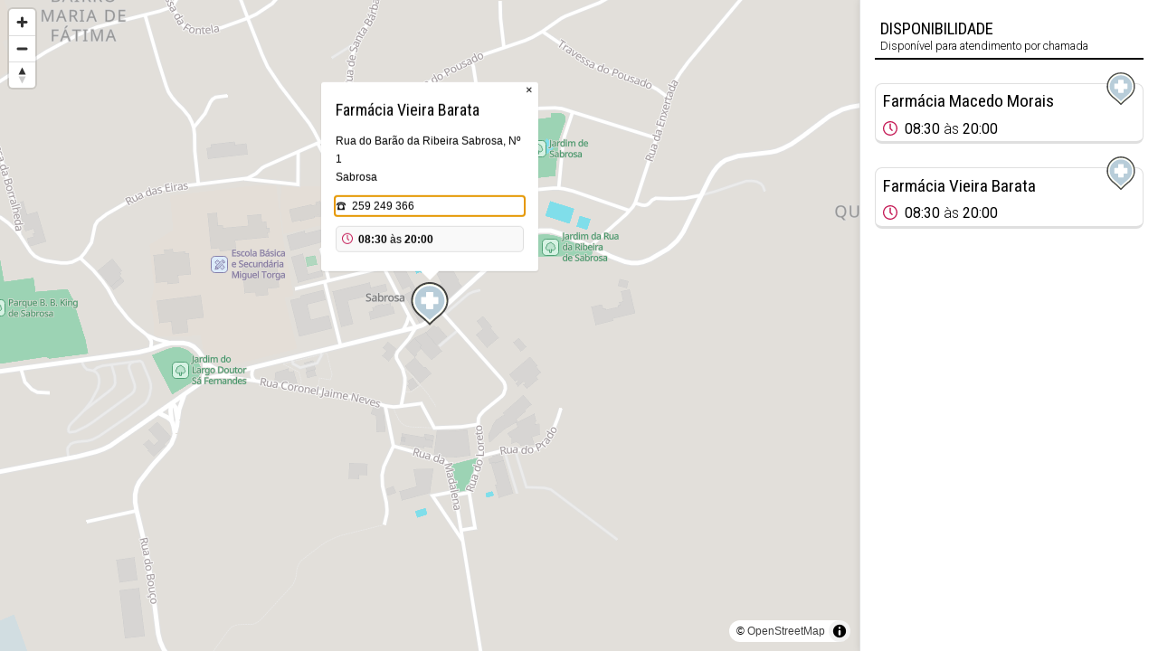

--- FILE ---
content_type: text/html; charset=utf-8
request_url: https://www.farmaciasdeservico.net/mapa/7200
body_size: 18229
content:
<!DOCTYPE html>
<html>
<head>

	
<!-- Global site tag (gtag.js) - Google Analytics -->
<script async src="https://www.googletagmanager.com/gtag/js?id=UA-690798-6"></script>
<script>
  window.dataLayer = window.dataLayer || [];
  function gtag(){dataLayer.push(arguments);}
  gtag('js', new Date());

  gtag('config', 'UA-690798-6');
</script>


<meta http-equiv="Content-Type" content="text/html; charset=utf-8" />
<meta http-equiv="x-ua-compatible" content="ie=edge" />
<meta name="viewport" content="width=device-width, initial-scale=1" />

<meta name="title" content="Farmácias de Serviço ">
			<meta name="description" content="Tenha ao seu dispor, através de um computador ou smartphone, informação precisa das Farmácias de Serviço do concelho onde se encontra. A qualquer hora, em qualquer lugar, com todo o rigor. Farmácias perto de mim, por concelho ou freguesia.">
			<link rel="image_src" href="https://www.farmaciasdeservico.net/imgs/share.png">
			<link rel="canonical" href="https://www.farmaciasdeservico.net/mapa/7200">

<link rel="alternate" type="application/rss+xml" title="Farmácias de Serviço .net" href="https://www.farmaciasdeservico.net/feed" />

<link rel="manifest" href="/app-manifest.json">

<title>Farm&aacute;cias de Servi&ccedil;o </title>

<link rel="apple-touch-startup-image" href="/imgs/splash320x460.png" media="screen and (max-device-width: 320px)" />
<link rel="apple-touch-icon" sizes="57x57" href="/imgs/favicons/icon57.png" />
<link rel="apple-touch-icon" sizes="72x72" href="/imgs/favicons/icon72.png" />
<link rel="apple-touch-icon" sizes="114x114" href="imgs/favicons/icon114.png" />
<link rel="apple-touch-icon" sizes="180x180" href="imgs/favicons/apple-touch-icon.png">
<link rel="icon" type="image/png" sizes="32x32" href="imgs/favicons/favicon-32x32.png">
<link rel="icon" type="image/png" sizes="16x16" href="imgs/favicons/favicon-16x16.png">
<link rel="manifest" href="imgs/favicons/site.webmanifest">
<link rel="mask-icon" href="imgs/favicons/safari-pinned-tab.svg" color="#333333">
<link rel="shortcut icon" href="imgs/favicons/favicon.ico">
<meta name="msapplication-TileColor" content="#ffffff">
<meta name="msapplication-config" content="imgs/favicons/browserconfig.xml">
<meta name="theme-color" content="#ffffff">
<meta name="apple-itunes-app" content="app-id=790290786"/>
<meta name="apple-mobile-web-app-capable" content="yes">

<base href="https://www.farmaciasdeservico.net/">

<script type="text/javascript" src="js/script.js?v=20250822095731" defer></script>


<script async src="https://securepubads.g.doubleclick.net/tag/js/gpt.js"></script>
<script>
  window.googletag = window.googletag || {cmd: []};
  googletag.cmd.push(function() {

	googletag.defineSlot('/1066740/f_leaderboard', [728, 90], 'div-gpt-ad-1587026281414-0').addService(googletag.pubads());
	googletag.defineSlot('/1066740/f_leaderboard_rodape', [728, 90], 'div-gpt-ad-1587026345378-0').addService(googletag.pubads());
	googletag.defineSlot('/1066740/f_mrec', [300, 250], 'div-gpt-ad-1587026052210-0').addService(googletag.pubads());
	googletag.defineSlot('/1066740/f_exclusivo_concelho', [300, 150], 'div-gpt-ad-1587026761471-0').addService(googletag.pubads());
	googletag.defineSlot('/1066740/f_mrec_esq_sticky', [300, 250], 'div-gpt-ad-1591617110577-0').addService(googletag.pubads());
  googletag.defineSlot('/1066740/noticias_desktop_lateral_vertical', [[300, 600], [300, 250], [250, 360],  [200, 446], [240, 400]], 'div-gpt-ad-1724338787967-0').addService(googletag.pubads());
  googletag.defineSlot('/1066740/f_leaderboard_mobile_320x50', [320, 50], 'div-gpt-ad-1752769475490-0').addService(googletag.pubads());


	

    googletag.pubads().enableSingleRequest();
    googletag.pubads().collapseEmptyDivs();
    googletag.enableServices();

  });
</script>


<link href="https://fonts.googleapis.com/css2?family=Roboto+Condensed:wght@300;400;700&family=Roboto:ital,wght@0,300;0,400;0,700;1,300;1,400;1,700&display=swap" rel="stylesheet">
<link rel="stylesheet" type="text/css" href="css/main.css?v=20250822095731" />

<script type="application/ld+json">
					[{"@context":"https:\/\/schema.org","@type":"Organization","name":"Farm\u00e1cias de Servi\u00e7o .net","url":"https:\/\/www.farmaciasdeservico.net\/","logo":"https:\/\/www.farmaciasdeservico.net\/imgs\/icon-512.png","foundingDate":"2006-03-01","foundingLocation":{"@type":"City","name":"Guimar\u00e3es"},"parentOrganization":{"@type":"Organization","name":"1000 Empresas","url":"https:\/\/www.1000empresas.com","foundingDate":"1998-01-01","foundingLocation":{"@type":"City","name":"Guimar\u00e3es"}},"sameAs":["https:\/\/www.facebook.com\/farmaciasdeservico\/","https:\/\/www.instagram.com\/farmaciasdeservico\/","https:\/\/x.com\/farmportugal","https:\/\/www.linkedin.com\/company\/farmacias-de-servico"]},{"@context":"http:\/\/schema.org","@type":"MobileApplication","image":"https:\/\/www.farmaciasdeservico.net\/imgs\/icon-512.png","name":"Farm\u00e1cias de Servi\u00e7o .net","installUrl":"https:\/\/play.google.com\/store\/apps\/details?id=com.milempresas.farmacias&utm_source=website&utm_campaign=desktop","author":{"@type":"Organization","url":"https:\/\/www.farmaciasdeservico.net\/","name":"1000 Empresas"},"operatingSystem":"Android","applicationCategory":"Health & Fitness","offers":{"@type":"Offer","url":"https:\/\/play.google.com\/store\/apps\/details?id=com.milempresas.farmacias&utm_source=website&utm_campaign=desktop","price":0,"priceCurrency":"EUR"}},{"@context":"http:\/\/schema.org","@type":"MobileApplication","image":"https:\/\/www.farmaciasdeservico.net\/imgs\/icon-512.png","name":"Farm\u00e1cias de Servi\u00e7o .net","installUrl":"https:\/\/apps.apple.com\/pt\/app\/farm%C3%A1cias-de-servi%C3%A7o-net\/id790290786?mt=8","author":{"@type":"Organization","url":"https:\/\/www.farmaciasdeservico.net\/","name":"1000 Empresas"},"operatingSystem":"iOS","applicationCategory":"Health & Fitness","offers":{"@type":"Offer","url":"https:\/\/apps.apple.com\/pt\/app\/farm%C3%A1cias-de-servi%C3%A7o-net\/id790290786?mt=8","price":0,"priceCurrency":"EUR"}}]
			</script>


	<link href="mapas/maplibre-gl.5.4.0.css" rel="stylesheet" />
	<script src="mapas/maplibre-gl.5.4.0.js"></script>
	<script src="mapas/pmtiles.4.3.0.js"></script>


	<script type="text/javascript">


		window.map = null;
		window.markers = {}
		window.info = {};
		let markerHeight = 50, markerRadius = 10, linearOffset = 25;
		let popupOffsets = {
			'top': [0, 0],
			'top-left': [0,0],
			'top-right': [0,0],
			'bottom': [0, -markerHeight],
			'bottom-left': [linearOffset, (markerHeight - markerRadius + linearOffset) * -1],
			'bottom-right': [-linearOffset, (markerHeight - markerRadius + linearOffset) * -1],
			'left': [markerRadius, (markerHeight - markerRadius) * -1],
			'right': [-markerRadius, (markerHeight - markerRadius) * -1]
		};

		window.inicializarMapa = function(latc, lonc) {

			const protocol = new pmtiles.Protocol();
			maplibregl.addProtocol("pmtiles", protocol.tile);
		
			// Initialize the map
			map = new maplibregl.Map({
				container: 'mapaArea',
				style: {
    "version": 8,
    "sources": {
        "protomaps": {
            "type": "vector",
            "url": "pmtiles://mapas/tiles/continente.pmtiles"
        }
    },
    "layers": [
        {
            "id": "background",
            "type": "background",
            "paint": {
                "background-color": "#cccccc"
            }
        },
        {
            "id": "earth",
            "type": "fill",
            "filter": [
                "==",
                "$type",
                "Polygon"
            ],
            "source": "protomaps",
            "source-layer": "earth",
            "paint": {
                "fill-color": "#e2dfda"
            }
        },
        {
            "id": "landcover",
            "type": "fill",
            "source": "protomaps",
            "source-layer": "landcover",
            "paint": {
                "fill-color": [
                    "match",
                    [
                        "get",
                        "kind"
                    ],
                    "grassland",
                    "rgba(210, 239, 207, 1)",
                    "barren",
                    "rgba(255, 243, 215, 1)",
                    "urban_area",
                    "rgba(230, 230, 230, 1)",
                    "farmland",
                    "rgba(216, 239, 210, 1)",
                    "glacier",
                    "rgba(255, 255, 255, 1)",
                    "scrub",
                    "rgba(234, 239, 210, 1)",
                    "rgba(196, 231, 210, 1)"
                ],
                "fill-opacity": [
                    "interpolate",
                    [
                        "linear"
                    ],
                    [
                        "zoom"
                    ],
                    5,
                    1,
                    7,
                    0
                ]
            }
        },
        {
            "id": "landuse_park",
            "type": "fill",
            "source": "protomaps",
            "source-layer": "landuse",
            "filter": [
                "in",
                "kind",
                "national_park",
                "park",
                "cemetery",
                "protected_area",
                "nature_reserve",
                "forest",
                "golf_course",
                "wood",
                "nature_reserve",
                "forest",
                "scrub",
                "grassland",
                "grass",
                "military",
                "naval_base",
                "airfield"
            ],
            "paint": {
                "fill-opacity": [
                    "interpolate",
                    [
                        "linear"
                    ],
                    [
                        "zoom"
                    ],
                    6,
                    0,
                    11,
                    1
                ],
                "fill-color": [
                    "case",
                    [
                        "in",
                        [
                            "get",
                            "kind"
                        ],
                        [
                            "literal",
                            [
                                "national_park",
                                "park",
                                "cemetery",
                                "protected_area",
                                "nature_reserve",
                                "forest",
                                "golf_course"
                            ]
                        ]
                    ],
                    "#9cd3b4",
                    [
                        "in",
                        [
                            "get",
                            "kind"
                        ],
                        [
                            "literal",
                            [
                                "wood",
                                "nature_reserve",
                                "forest"
                            ]
                        ]
                    ],
                    "#a0d9a0",
                    [
                        "in",
                        [
                            "get",
                            "kind"
                        ],
                        [
                            "literal",
                            [
                                "scrub",
                                "grassland",
                                "grass"
                            ]
                        ]
                    ],
                    "#99d2bb",
                    [
                        "in",
                        [
                            "get",
                            "kind"
                        ],
                        [
                            "literal",
                            [
                                "glacier"
                            ]
                        ]
                    ],
                    "#e7e7e7",
                    [
                        "in",
                        [
                            "get",
                            "kind"
                        ],
                        [
                            "literal",
                            [
                                "sand"
                            ]
                        ]
                    ],
                    "#e2e0d7",
                    [
                        "in",
                        [
                            "get",
                            "kind"
                        ],
                        [
                            "literal",
                            [
                                "military",
                                "naval_base",
                                "airfield"
                            ]
                        ]
                    ],
                    "#c6dcdc",
                    "#e2dfda"
                ]
            }
        },
        {
            "id": "landuse_urban_green",
            "type": "fill",
            "source": "protomaps",
            "source-layer": "landuse",
            "filter": [
                "in",
                "kind",
                "allotments",
                "village_green",
                "playground"
            ],
            "paint": {
                "fill-color": "#9cd3b4",
                "fill-opacity": 0.7
            }
        },
        {
            "id": "landuse_hospital",
            "type": "fill",
            "source": "protomaps",
            "source-layer": "landuse",
            "filter": [
                "==",
                "kind",
                "hospital"
            ],
            "paint": {
                "fill-color": "#e4dad9"
            }
        },
        {
            "id": "landuse_industrial",
            "type": "fill",
            "source": "protomaps",
            "source-layer": "landuse",
            "filter": [
                "==",
                "kind",
                "industrial"
            ],
            "paint": {
                "fill-color": "#d1dde1"
            }
        },
        {
            "id": "landuse_school",
            "type": "fill",
            "source": "protomaps",
            "source-layer": "landuse",
            "filter": [
                "in",
                "kind",
                "school",
                "university",
                "college"
            ],
            "paint": {
                "fill-color": "#e4ded7"
            }
        },
        {
            "id": "landuse_beach",
            "type": "fill",
            "source": "protomaps",
            "source-layer": "landuse",
            "filter": [
                "in",
                "kind",
                "beach"
            ],
            "paint": {
                "fill-color": "#e8e4d0"
            }
        },
        {
            "id": "landuse_zoo",
            "type": "fill",
            "source": "protomaps",
            "source-layer": "landuse",
            "filter": [
                "in",
                "kind",
                "zoo"
            ],
            "paint": {
                "fill-color": "#c6dcdc"
            }
        },
        {
            "id": "landuse_aerodrome",
            "type": "fill",
            "source": "protomaps",
            "source-layer": "landuse",
            "filter": [
                "in",
                "kind",
                "aerodrome"
            ],
            "paint": {
                "fill-color": "#dadbdf"
            }
        },
        {
            "id": "roads_runway",
            "type": "line",
            "source": "protomaps",
            "source-layer": "roads",
            "filter": [
                "==",
                "kind_detail",
                "runway"
            ],
            "paint": {
                "line-color": "#e9e9ed",
                "line-width": [
                    "interpolate",
                    [
                        "exponential",
                        1.6
                    ],
                    [
                        "zoom"
                    ],
                    10,
                    0,
                    12,
                    4,
                    18,
                    30
                ]
            }
        },
        {
            "id": "roads_taxiway",
            "type": "line",
            "source": "protomaps",
            "source-layer": "roads",
            "minzoom": 13,
            "filter": [
                "==",
                "kind_detail",
                "taxiway"
            ],
            "paint": {
                "line-color": "#e9e9ed",
                "line-width": [
                    "interpolate",
                    [
                        "exponential",
                        1.6
                    ],
                    [
                        "zoom"
                    ],
                    13,
                    0,
                    13.5,
                    1,
                    15,
                    6
                ]
            }
        },
        {
            "id": "landuse_runway",
            "type": "fill",
            "source": "protomaps",
            "source-layer": "landuse",
            "filter": [
                "any",
                [
                    "in",
                    "kind",
                    "runway",
                    "taxiway"
                ]
            ],
            "paint": {
                "fill-color": "#e9e9ed"
            }
        },
        {
            "id": "water",
            "type": "fill",
            "filter": [
                "==",
                "$type",
                "Polygon"
            ],
            "source": "protomaps",
            "source-layer": "water",
            "paint": {
                "fill-color": "#80deea"
            }
        },
        {
            "id": "water_stream",
            "type": "line",
            "source": "protomaps",
            "source-layer": "water",
            "minzoom": 14,
            "filter": [
                "in",
                "kind",
                "stream"
            ],
            "paint": {
                "line-color": "#80deea",
                "line-width": 0.5
            }
        },
        {
            "id": "water_river",
            "type": "line",
            "source": "protomaps",
            "source-layer": "water",
            "minzoom": 9,
            "filter": [
                "in",
                "kind",
                "river"
            ],
            "paint": {
                "line-color": "#80deea",
                "line-width": [
                    "interpolate",
                    [
                        "exponential",
                        1.6
                    ],
                    [
                        "zoom"
                    ],
                    9,
                    0,
                    9.5,
                    1,
                    18,
                    12
                ]
            }
        },
        {
            "id": "landuse_pedestrian",
            "type": "fill",
            "source": "protomaps",
            "source-layer": "landuse",
            "filter": [
                "in",
                "kind",
                "pedestrian",
                "dam"
            ],
            "paint": {
                "fill-color": "#e3e0d4"
            }
        },
        {
            "id": "landuse_pier",
            "type": "fill",
            "source": "protomaps",
            "source-layer": "landuse",
            "filter": [
                "==",
                "kind",
                "pier"
            ],
            "paint": {
                "fill-color": "#e0e0e0"
            }
        },
        {
            "id": "roads_tunnels_other_casing",
            "type": "line",
            "source": "protomaps",
            "source-layer": "roads",
            "filter": [
                "all",
                [
                    "has",
                    "is_tunnel"
                ],
                [
                    "in",
                    "kind",
                    "other",
                    "path"
                ]
            ],
            "paint": {
                "line-color": "#e0e0e0",
                "line-gap-width": [
                    "interpolate",
                    [
                        "exponential",
                        1.6
                    ],
                    [
                        "zoom"
                    ],
                    14,
                    0,
                    20,
                    7
                ]
            }
        },
        {
            "id": "roads_tunnels_minor_casing",
            "type": "line",
            "source": "protomaps",
            "source-layer": "roads",
            "filter": [
                "all",
                [
                    "has",
                    "is_tunnel"
                ],
                [
                    "==",
                    "kind",
                    "minor_road"
                ]
            ],
            "paint": {
                "line-color": "#e0e0e0",
                "line-dasharray": [
                    3,
                    2
                ],
                "line-gap-width": [
                    "interpolate",
                    [
                        "exponential",
                        1.6
                    ],
                    [
                        "zoom"
                    ],
                    11,
                    0,
                    12.5,
                    0.5,
                    15,
                    2,
                    18,
                    11
                ],
                "line-width": [
                    "interpolate",
                    [
                        "exponential",
                        1.6
                    ],
                    [
                        "zoom"
                    ],
                    12,
                    0,
                    12.5,
                    1
                ]
            }
        },
        {
            "id": "roads_tunnels_link_casing",
            "type": "line",
            "source": "protomaps",
            "source-layer": "roads",
            "filter": [
                "all",
                [
                    "has",
                    "is_tunnel"
                ],
                [
                    "has",
                    "is_link"
                ]
            ],
            "paint": {
                "line-color": "#e0e0e0",
                "line-dasharray": [
                    3,
                    2
                ],
                "line-gap-width": [
                    "interpolate",
                    [
                        "exponential",
                        1.6
                    ],
                    [
                        "zoom"
                    ],
                    13,
                    0,
                    13.5,
                    1,
                    18,
                    11
                ],
                "line-width": [
                    "interpolate",
                    [
                        "exponential",
                        1.6
                    ],
                    [
                        "zoom"
                    ],
                    12,
                    0,
                    12.5,
                    1
                ]
            }
        },
        {
            "id": "roads_tunnels_major_casing",
            "type": "line",
            "source": "protomaps",
            "source-layer": "roads",
            "filter": [
                "all",
                [
                    "!has",
                    "is_tunnel"
                ],
                [
                    "!has",
                    "is_bridge"
                ],
                [
                    "==",
                    "kind",
                    "major_road"
                ]
            ],
            "paint": {
                "line-color": "#e0e0e0",
                "line-dasharray": [
                    3,
                    2
                ],
                "line-gap-width": [
                    "interpolate",
                    [
                        "exponential",
                        1.6
                    ],
                    [
                        "zoom"
                    ],
                    7,
                    0,
                    7.5,
                    0.5,
                    18,
                    13
                ],
                "line-width": [
                    "interpolate",
                    [
                        "exponential",
                        1.6
                    ],
                    [
                        "zoom"
                    ],
                    9,
                    0,
                    9.5,
                    1
                ]
            }
        },
        {
            "id": "roads_tunnels_highway_casing",
            "type": "line",
            "source": "protomaps",
            "source-layer": "roads",
            "filter": [
                "all",
                [
                    "!has",
                    "is_tunnel"
                ],
                [
                    "!has",
                    "is_bridge"
                ],
                [
                    "==",
                    "kind",
                    "highway"
                ],
                [
                    "!has",
                    "is_link"
                ]
            ],
            "paint": {
                "line-color": "#e0e0e0",
                "line-dasharray": [
                    6,
                    0.5
                ],
                "line-gap-width": [
                    "interpolate",
                    [
                        "exponential",
                        1.6
                    ],
                    [
                        "zoom"
                    ],
                    3,
                    0,
                    3.5,
                    0.5,
                    18,
                    15
                ],
                "line-width": [
                    "interpolate",
                    [
                        "exponential",
                        1.6
                    ],
                    [
                        "zoom"
                    ],
                    7,
                    0,
                    7.5,
                    1,
                    20,
                    15
                ]
            }
        },
        {
            "id": "roads_tunnels_other",
            "type": "line",
            "source": "protomaps",
            "source-layer": "roads",
            "filter": [
                "all",
                [
                    "has",
                    "is_tunnel"
                ],
                [
                    "in",
                    "kind",
                    "other",
                    "path"
                ]
            ],
            "paint": {
                "line-color": "#d5d5d5",
                "line-dasharray": [
                    4.5,
                    0.5
                ],
                "line-width": [
                    "interpolate",
                    [
                        "exponential",
                        1.6
                    ],
                    [
                        "zoom"
                    ],
                    14,
                    0,
                    20,
                    7
                ]
            }
        },
        {
            "id": "roads_tunnels_minor",
            "type": "line",
            "source": "protomaps",
            "source-layer": "roads",
            "filter": [
                "all",
                [
                    "has",
                    "is_tunnel"
                ],
                [
                    "==",
                    "kind",
                    "minor_road"
                ]
            ],
            "paint": {
                "line-color": "#d5d5d5",
                "line-width": [
                    "interpolate",
                    [
                        "exponential",
                        1.6
                    ],
                    [
                        "zoom"
                    ],
                    11,
                    0,
                    12.5,
                    0.5,
                    15,
                    2,
                    18,
                    11
                ]
            }
        },
        {
            "id": "roads_tunnels_link",
            "type": "line",
            "source": "protomaps",
            "source-layer": "roads",
            "filter": [
                "all",
                [
                    "has",
                    "is_tunnel"
                ],
                [
                    "has",
                    "is_link"
                ]
            ],
            "paint": {
                "line-color": "#d5d5d5",
                "line-width": [
                    "interpolate",
                    [
                        "exponential",
                        1.6
                    ],
                    [
                        "zoom"
                    ],
                    13,
                    0,
                    13.5,
                    1,
                    18,
                    11
                ]
            }
        },
        {
            "id": "roads_tunnels_major",
            "type": "line",
            "source": "protomaps",
            "source-layer": "roads",
            "filter": [
                "all",
                [
                    "has",
                    "is_tunnel"
                ],
                [
                    "==",
                    "kind",
                    "major_road"
                ]
            ],
            "paint": {
                "line-color": "#d5d5d5",
                "line-width": [
                    "interpolate",
                    [
                        "exponential",
                        1.6
                    ],
                    [
                        "zoom"
                    ],
                    6,
                    0,
                    12,
                    1.6,
                    15,
                    3,
                    18,
                    13
                ]
            }
        },
        {
            "id": "roads_tunnels_highway",
            "type": "line",
            "source": "protomaps",
            "source-layer": "roads",
            "filter": [
                "all",
                [
                    "has",
                    "is_tunnel"
                ],
                [
                    "==",
                    [
                        "get",
                        "kind"
                    ],
                    "highway"
                ],
                [
                    "!",
                    [
                        "has",
                        "is_link"
                    ]
                ]
            ],
            "paint": {
                "line-color": "#d5d5d5",
                "line-width": [
                    "interpolate",
                    [
                        "exponential",
                        1.6
                    ],
                    [
                        "zoom"
                    ],
                    3,
                    0,
                    6,
                    1.1,
                    12,
                    1.6,
                    15,
                    5,
                    18,
                    15
                ]
            }
        },
        {
            "id": "buildings",
            "type": "fill",
            "source": "protomaps",
            "source-layer": "buildings",
            "filter": [
                "in",
                "kind",
                "building",
                "building_part"
            ],
            "paint": {
                "fill-color": "#cccccc",
                "fill-opacity": 0.5
            }
        },
        {
            "id": "roads_pier",
            "type": "line",
            "source": "protomaps",
            "source-layer": "roads",
            "filter": [
                "==",
                "kind_detail",
                "pier"
            ],
            "paint": {
                "line-color": "#e0e0e0",
                "line-width": [
                    "interpolate",
                    [
                        "exponential",
                        1.6
                    ],
                    [
                        "zoom"
                    ],
                    12,
                    0,
                    12.5,
                    0.5,
                    20,
                    16
                ]
            }
        },
        {
            "id": "roads_minor_service_casing",
            "type": "line",
            "source": "protomaps",
            "source-layer": "roads",
            "minzoom": 13,
            "filter": [
                "all",
                [
                    "!has",
                    "is_tunnel"
                ],
                [
                    "!has",
                    "is_bridge"
                ],
                [
                    "==",
                    "kind",
                    "minor_road"
                ],
                [
                    "==",
                    "kind_detail",
                    "service"
                ]
            ],
            "paint": {
                "line-color": "#e0e0e0",
                "line-gap-width": [
                    "interpolate",
                    [
                        "exponential",
                        1.6
                    ],
                    [
                        "zoom"
                    ],
                    13,
                    0,
                    18,
                    8
                ],
                "line-width": [
                    "interpolate",
                    [
                        "exponential",
                        1.6
                    ],
                    [
                        "zoom"
                    ],
                    13,
                    0,
                    13.5,
                    0.8
                ]
            }
        },
        {
            "id": "roads_minor_casing",
            "type": "line",
            "source": "protomaps",
            "source-layer": "roads",
            "filter": [
                "all",
                [
                    "!has",
                    "is_tunnel"
                ],
                [
                    "!has",
                    "is_bridge"
                ],
                [
                    "==",
                    "kind",
                    "minor_road"
                ],
                [
                    "!=",
                    "kind_detail",
                    "service"
                ]
            ],
            "paint": {
                "line-color": "#e0e0e0",
                "line-gap-width": [
                    "interpolate",
                    [
                        "exponential",
                        1.6
                    ],
                    [
                        "zoom"
                    ],
                    11,
                    0,
                    12.5,
                    0.5,
                    15,
                    2,
                    18,
                    11
                ],
                "line-width": [
                    "interpolate",
                    [
                        "exponential",
                        1.6
                    ],
                    [
                        "zoom"
                    ],
                    12,
                    0,
                    12.5,
                    1
                ]
            }
        },
        {
            "id": "roads_link_casing",
            "type": "line",
            "source": "protomaps",
            "source-layer": "roads",
            "minzoom": 13,
            "filter": [
                "has",
                "is_link"
            ],
            "paint": {
                "line-color": "#e0e0e0",
                "line-gap-width": [
                    "interpolate",
                    [
                        "exponential",
                        1.6
                    ],
                    [
                        "zoom"
                    ],
                    13,
                    0,
                    13.5,
                    1,
                    18,
                    11
                ],
                "line-width": [
                    "interpolate",
                    [
                        "exponential",
                        1.6
                    ],
                    [
                        "zoom"
                    ],
                    13,
                    0,
                    13.5,
                    1.5
                ]
            }
        },
        {
            "id": "roads_major_casing_late",
            "type": "line",
            "source": "protomaps",
            "source-layer": "roads",
            "minzoom": 12,
            "filter": [
                "all",
                [
                    "!has",
                    "is_tunnel"
                ],
                [
                    "!has",
                    "is_bridge"
                ],
                [
                    "==",
                    "kind",
                    "major_road"
                ]
            ],
            "paint": {
                "line-color": "#e0e0e0",
                "line-gap-width": [
                    "interpolate",
                    [
                        "exponential",
                        1.6
                    ],
                    [
                        "zoom"
                    ],
                    6,
                    0,
                    12,
                    1.6,
                    15,
                    3,
                    18,
                    13
                ],
                "line-width": [
                    "interpolate",
                    [
                        "exponential",
                        1.6
                    ],
                    [
                        "zoom"
                    ],
                    9,
                    0,
                    9.5,
                    1
                ]
            }
        },
        {
            "id": "roads_highway_casing_late",
            "type": "line",
            "source": "protomaps",
            "source-layer": "roads",
            "minzoom": 12,
            "filter": [
                "all",
                [
                    "!has",
                    "is_tunnel"
                ],
                [
                    "!has",
                    "is_bridge"
                ],
                [
                    "==",
                    "kind",
                    "highway"
                ],
                [
                    "!has",
                    "is_link"
                ]
            ],
            "paint": {
                "line-color": "#e0e0e0",
                "line-gap-width": [
                    "interpolate",
                    [
                        "exponential",
                        1.6
                    ],
                    [
                        "zoom"
                    ],
                    3,
                    0,
                    3.5,
                    0.5,
                    18,
                    15
                ],
                "line-width": [
                    "interpolate",
                    [
                        "exponential",
                        1.6
                    ],
                    [
                        "zoom"
                    ],
                    7,
                    0,
                    7.5,
                    1,
                    20,
                    15
                ]
            }
        },
        {
            "id": "roads_other",
            "type": "line",
            "source": "protomaps",
            "source-layer": "roads",
            "filter": [
                "all",
                [
                    "!has",
                    "is_tunnel"
                ],
                [
                    "!has",
                    "is_bridge"
                ],
                [
                    "in",
                    "kind",
                    "other",
                    "path"
                ],
                [
                    "!=",
                    "kind_detail",
                    "pier"
                ]
            ],
            "paint": {
                "line-color": "#ebebeb",
                "line-dasharray": [
                    3,
                    1
                ],
                "line-width": [
                    "interpolate",
                    [
                        "exponential",
                        1.6
                    ],
                    [
                        "zoom"
                    ],
                    14,
                    0,
                    20,
                    7
                ]
            }
        },
        {
            "id": "roads_link",
            "type": "line",
            "source": "protomaps",
            "source-layer": "roads",
            "filter": [
                "has",
                "is_link"
            ],
            "paint": {
                "line-color": "#ffffff",
                "line-width": [
                    "interpolate",
                    [
                        "exponential",
                        1.6
                    ],
                    [
                        "zoom"
                    ],
                    13,
                    0,
                    13.5,
                    1,
                    18,
                    11
                ]
            }
        },
        {
            "id": "roads_minor_service",
            "type": "line",
            "source": "protomaps",
            "source-layer": "roads",
            "filter": [
                "all",
                [
                    "!has",
                    "is_tunnel"
                ],
                [
                    "!has",
                    "is_bridge"
                ],
                [
                    "==",
                    "kind",
                    "minor_road"
                ],
                [
                    "==",
                    "kind_detail",
                    "service"
                ]
            ],
            "paint": {
                "line-color": "#ebebeb",
                "line-width": [
                    "interpolate",
                    [
                        "exponential",
                        1.6
                    ],
                    [
                        "zoom"
                    ],
                    13,
                    0,
                    18,
                    8
                ]
            }
        },
        {
            "id": "roads_minor",
            "type": "line",
            "source": "protomaps",
            "source-layer": "roads",
            "filter": [
                "all",
                [
                    "!has",
                    "is_tunnel"
                ],
                [
                    "!has",
                    "is_bridge"
                ],
                [
                    "==",
                    "kind",
                    "minor_road"
                ],
                [
                    "!=",
                    "kind_detail",
                    "service"
                ]
            ],
            "paint": {
                "line-color": [
                    "interpolate",
                    [
                        "exponential",
                        1.6
                    ],
                    [
                        "zoom"
                    ],
                    11,
                    "#ebebeb",
                    16,
                    "#ffffff"
                ],
                "line-width": [
                    "interpolate",
                    [
                        "exponential",
                        1.6
                    ],
                    [
                        "zoom"
                    ],
                    11,
                    0,
                    12.5,
                    0.5,
                    15,
                    2,
                    18,
                    11
                ]
            }
        },
        {
            "id": "roads_major_casing_early",
            "type": "line",
            "source": "protomaps",
            "source-layer": "roads",
            "maxzoom": 12,
            "filter": [
                "all",
                [
                    "!has",
                    "is_tunnel"
                ],
                [
                    "!has",
                    "is_bridge"
                ],
                [
                    "==",
                    "kind",
                    "major_road"
                ]
            ],
            "paint": {
                "line-color": "#e0e0e0",
                "line-gap-width": [
                    "interpolate",
                    [
                        "exponential",
                        1.6
                    ],
                    [
                        "zoom"
                    ],
                    7,
                    0,
                    7.5,
                    0.5,
                    18,
                    13
                ],
                "line-width": [
                    "interpolate",
                    [
                        "exponential",
                        1.6
                    ],
                    [
                        "zoom"
                    ],
                    9,
                    0,
                    9.5,
                    1
                ]
            }
        },
        {
            "id": "roads_major",
            "type": "line",
            "source": "protomaps",
            "source-layer": "roads",
            "filter": [
                "all",
                [
                    "!has",
                    "is_tunnel"
                ],
                [
                    "!has",
                    "is_bridge"
                ],
                [
                    "==",
                    "kind",
                    "major_road"
                ]
            ],
            "paint": {
                "line-color": "#ffffff",
                "line-width": [
                    "interpolate",
                    [
                        "exponential",
                        1.6
                    ],
                    [
                        "zoom"
                    ],
                    6,
                    0,
                    12,
                    1.6,
                    15,
                    3,
                    18,
                    13
                ]
            }
        },
        {
            "id": "roads_highway_casing_early",
            "type": "line",
            "source": "protomaps",
            "source-layer": "roads",
            "maxzoom": 12,
            "filter": [
                "all",
                [
                    "!has",
                    "is_tunnel"
                ],
                [
                    "!has",
                    "is_bridge"
                ],
                [
                    "==",
                    "kind",
                    "highway"
                ],
                [
                    "!has",
                    "is_link"
                ]
            ],
            "paint": {
                "line-color": "#e0e0e0",
                "line-gap-width": [
                    "interpolate",
                    [
                        "exponential",
                        1.6
                    ],
                    [
                        "zoom"
                    ],
                    3,
                    0,
                    3.5,
                    0.5,
                    18,
                    15
                ],
                "line-width": [
                    "interpolate",
                    [
                        "exponential",
                        1.6
                    ],
                    [
                        "zoom"
                    ],
                    7,
                    0,
                    7.5,
                    1
                ]
            }
        },
        {
            "id": "roads_highway",
            "type": "line",
            "source": "protomaps",
            "source-layer": "roads",
            "filter": [
                "all",
                [
                    "!has",
                    "is_tunnel"
                ],
                [
                    "!has",
                    "is_bridge"
                ],
                [
                    "==",
                    "kind",
                    "highway"
                ],
                [
                    "!has",
                    "is_link"
                ]
            ],
            "paint": {
                "line-color": "#ffffff",
                "line-width": [
                    "interpolate",
                    [
                        "exponential",
                        1.6
                    ],
                    [
                        "zoom"
                    ],
                    3,
                    0,
                    6,
                    1.1,
                    12,
                    1.6,
                    15,
                    5,
                    18,
                    15
                ]
            }
        },
        {
            "id": "roads_rail",
            "type": "line",
            "source": "protomaps",
            "source-layer": "roads",
            "filter": [
                "==",
                "kind",
                "rail"
            ],
            "paint": {
                "line-dasharray": [
                    0.3,
                    0.75
                ],
                "line-opacity": 0.5,
                "line-color": "#a7b1b3",
                "line-width": [
                    "interpolate",
                    [
                        "exponential",
                        1.6
                    ],
                    [
                        "zoom"
                    ],
                    3,
                    0,
                    6,
                    0.15,
                    18,
                    9
                ]
            }
        },
        {
            "id": "boundaries_country",
            "type": "line",
            "source": "protomaps",
            "source-layer": "boundaries",
            "filter": [
                "<=",
                "kind_detail",
                2
            ],
            "paint": {
                "line-color": "#adadad",
                "line-width": 0.7,
                "line-dasharray": [
                    "step",
                    [
                        "zoom"
                    ],
                    [
                        "literal",
                        [
                            2
                        ]
                    ],
                    4,
                    [
                        "literal",
                        [
                            2,
                            1
                        ]
                    ]
                ]
            }
        },
        {
            "id": "boundaries",
            "type": "line",
            "source": "protomaps",
            "source-layer": "boundaries",
            "filter": [
                ">",
                "kind_detail",
                2
            ],
            "paint": {
                "line-color": "#adadad",
                "line-width": 0.4,
                "line-dasharray": [
                    "step",
                    [
                        "zoom"
                    ],
                    [
                        "literal",
                        [
                            2
                        ]
                    ],
                    4,
                    [
                        "literal",
                        [
                            2,
                            1
                        ]
                    ]
                ]
            }
        },
        {
            "id": "roads_bridges_other_casing",
            "type": "line",
            "source": "protomaps",
            "source-layer": "roads",
            "minzoom": 12,
            "filter": [
                "all",
                [
                    "has",
                    "is_bridge"
                ],
                [
                    "in",
                    "kind",
                    "other",
                    "path"
                ]
            ],
            "paint": {
                "line-color": "#e0e0e0",
                "line-gap-width": [
                    "interpolate",
                    [
                        "exponential",
                        1.6
                    ],
                    [
                        "zoom"
                    ],
                    14,
                    0,
                    20,
                    7
                ]
            }
        },
        {
            "id": "roads_bridges_link_casing",
            "type": "line",
            "source": "protomaps",
            "source-layer": "roads",
            "minzoom": 12,
            "filter": [
                "all",
                [
                    "has",
                    "is_bridge"
                ],
                [
                    "has",
                    "is_link"
                ]
            ],
            "paint": {
                "line-color": "#e0e0e0",
                "line-gap-width": [
                    "interpolate",
                    [
                        "exponential",
                        1.6
                    ],
                    [
                        "zoom"
                    ],
                    13,
                    0,
                    13.5,
                    1,
                    18,
                    11
                ],
                "line-width": [
                    "interpolate",
                    [
                        "exponential",
                        1.6
                    ],
                    [
                        "zoom"
                    ],
                    12,
                    0,
                    12.5,
                    1.5
                ]
            }
        },
        {
            "id": "roads_bridges_minor_casing",
            "type": "line",
            "source": "protomaps",
            "source-layer": "roads",
            "minzoom": 12,
            "filter": [
                "all",
                [
                    "has",
                    "is_bridge"
                ],
                [
                    "==",
                    "kind",
                    "minor_road"
                ]
            ],
            "paint": {
                "line-color": "#e0e0e0",
                "line-gap-width": [
                    "interpolate",
                    [
                        "exponential",
                        1.6
                    ],
                    [
                        "zoom"
                    ],
                    11,
                    0,
                    12.5,
                    0.5,
                    15,
                    2,
                    18,
                    11
                ],
                "line-width": [
                    "interpolate",
                    [
                        "exponential",
                        1.6
                    ],
                    [
                        "zoom"
                    ],
                    13,
                    0,
                    13.5,
                    0.8
                ]
            }
        },
        {
            "id": "roads_bridges_major_casing",
            "type": "line",
            "source": "protomaps",
            "source-layer": "roads",
            "minzoom": 12,
            "filter": [
                "all",
                [
                    "has",
                    "is_bridge"
                ],
                [
                    "==",
                    "kind",
                    "major_road"
                ]
            ],
            "paint": {
                "line-color": "#e0e0e0",
                "line-gap-width": [
                    "interpolate",
                    [
                        "exponential",
                        1.6
                    ],
                    [
                        "zoom"
                    ],
                    7,
                    0,
                    7.5,
                    0.5,
                    18,
                    10
                ],
                "line-width": [
                    "interpolate",
                    [
                        "exponential",
                        1.6
                    ],
                    [
                        "zoom"
                    ],
                    9,
                    0,
                    9.5,
                    1.5
                ]
            }
        },
        {
            "id": "roads_bridges_other",
            "type": "line",
            "source": "protomaps",
            "source-layer": "roads",
            "minzoom": 12,
            "filter": [
                "all",
                [
                    "has",
                    "is_bridge"
                ],
                [
                    "in",
                    "kind",
                    "other",
                    "path"
                ]
            ],
            "paint": {
                "line-color": "#ebebeb",
                "line-dasharray": [
                    2,
                    1
                ],
                "line-width": [
                    "interpolate",
                    [
                        "exponential",
                        1.6
                    ],
                    [
                        "zoom"
                    ],
                    14,
                    0,
                    20,
                    7
                ]
            }
        },
        {
            "id": "roads_bridges_minor",
            "type": "line",
            "source": "protomaps",
            "source-layer": "roads",
            "minzoom": 12,
            "filter": [
                "all",
                [
                    "has",
                    "is_bridge"
                ],
                [
                    "==",
                    "kind",
                    "minor_road"
                ]
            ],
            "paint": {
                "line-color": "#ffffff",
                "line-width": [
                    "interpolate",
                    [
                        "exponential",
                        1.6
                    ],
                    [
                        "zoom"
                    ],
                    11,
                    0,
                    12.5,
                    0.5,
                    15,
                    2,
                    18,
                    11
                ]
            }
        },
        {
            "id": "roads_bridges_link",
            "type": "line",
            "source": "protomaps",
            "source-layer": "roads",
            "minzoom": 12,
            "filter": [
                "all",
                [
                    "has",
                    "is_bridge"
                ],
                [
                    "has",
                    "is_link"
                ]
            ],
            "paint": {
                "line-color": "#ffffff",
                "line-width": [
                    "interpolate",
                    [
                        "exponential",
                        1.6
                    ],
                    [
                        "zoom"
                    ],
                    13,
                    0,
                    13.5,
                    1,
                    18,
                    11
                ]
            }
        },
        {
            "id": "roads_bridges_major",
            "type": "line",
            "source": "protomaps",
            "source-layer": "roads",
            "minzoom": 12,
            "filter": [
                "all",
                [
                    "has",
                    "is_bridge"
                ],
                [
                    "==",
                    "kind",
                    "major_road"
                ]
            ],
            "paint": {
                "line-color": "#f5f5f5",
                "line-width": [
                    "interpolate",
                    [
                        "exponential",
                        1.6
                    ],
                    [
                        "zoom"
                    ],
                    6,
                    0,
                    12,
                    1.6,
                    15,
                    3,
                    18,
                    13
                ]
            }
        },
        {
            "id": "roads_bridges_highway_casing",
            "type": "line",
            "source": "protomaps",
            "source-layer": "roads",
            "minzoom": 12,
            "filter": [
                "all",
                [
                    "has",
                    "is_bridge"
                ],
                [
                    "==",
                    "kind",
                    "highway"
                ],
                [
                    "!has",
                    "is_link"
                ]
            ],
            "paint": {
                "line-color": "#e0e0e0",
                "line-gap-width": [
                    "interpolate",
                    [
                        "exponential",
                        1.6
                    ],
                    [
                        "zoom"
                    ],
                    3,
                    0,
                    3.5,
                    0.5,
                    18,
                    15
                ],
                "line-width": [
                    "interpolate",
                    [
                        "exponential",
                        1.6
                    ],
                    [
                        "zoom"
                    ],
                    7,
                    0,
                    7.5,
                    1,
                    20,
                    15
                ]
            }
        },
        {
            "id": "roads_bridges_highway",
            "type": "line",
            "source": "protomaps",
            "source-layer": "roads",
            "filter": [
                "all",
                [
                    "has",
                    "is_bridge"
                ],
                [
                    "==",
                    "kind",
                    "highway"
                ],
                [
                    "!has",
                    "is_link"
                ]
            ],
            "paint": {
                "line-color": "#ffffff",
                "line-width": [
                    "interpolate",
                    [
                        "exponential",
                        1.6
                    ],
                    [
                        "zoom"
                    ],
                    3,
                    0,
                    6,
                    1.1,
                    12,
                    1.6,
                    15,
                    5,
                    18,
                    15
                ]
            }
        },
        {
            "id": "address_label",
            "type": "symbol",
            "source": "protomaps",
            "source-layer": "buildings",
            "minzoom": 18,
            "filter": [
                "==",
                "kind",
                "address"
            ],
            "layout": {
                "symbol-placement": "point",
                "text-font": [
                    "Noto Sans Italic"
                ],
                "text-field": [
                    "get",
                    "addr_housenumber"
                ],
                "text-size": 12
            },
            "paint": {
                "text-color": "#91888b",
                "text-halo-color": "#ffffff",
                "text-halo-width": 1
            }
        },
        {
            "id": "water_waterway_label",
            "type": "symbol",
            "source": "protomaps",
            "source-layer": "water",
            "minzoom": 13,
            "filter": [
                "in",
                "kind",
                "river",
                "stream"
            ],
            "layout": {
                "symbol-placement": "line",
                "text-font": [
                    "Noto Sans Italic"
                ],
                "text-field": [
                    "case",
                    [
                        "all",
                        [
                            "any",
                            [
                                "has",
                                "name"
                            ],
                            [
                                "has",
                                "pgf:name"
                            ]
                        ],
                        [
                            "!",
                            [
                                "any",
                                [
                                    "has",
                                    "name2"
                                ],
                                [
                                    "has",
                                    "pgf:name2"
                                ]
                            ]
                        ],
                        [
                            "!",
                            [
                                "any",
                                [
                                    "has",
                                    "name3"
                                ],
                                [
                                    "has",
                                    "pgf:name3"
                                ]
                            ]
                        ]
                    ],
                    [
                        "case",
                        [
                            "has",
                            "script"
                        ],
                        [
                            "case",
                            [
                                "any",
                                [
                                    "is-supported-script",
                                    [
                                        "get",
                                        "name"
                                    ]
                                ],
                                [
                                    "has",
                                    "pgf:name"
                                ]
                            ],
                            [
                                "format",
                                [
                                    "coalesce",
                                    [
                                        "get",
                                        "name:pt"
                                    ],
                                    [
                                        "get",
                                        "name:en"
                                    ]
                                ],
                                {},
                                "\n",
                                {},
                                [
                                    "case",
                                    [
                                        "all",
                                        [
                                            "!",
                                            [
                                                "has",
                                                "name:pt"
                                            ]
                                        ],
                                        [
                                            "has",
                                            "name:en"
                                        ],
                                        [
                                            "!",
                                            [
                                                "has",
                                                "script"
                                            ]
                                        ]
                                    ],
                                    "",
                                    [
                                        "coalesce",
                                        [
                                            "get",
                                            "pgf:name"
                                        ],
                                        [
                                            "get",
                                            "name"
                                        ]
                                    ]
                                ],
                                {
                                    "text-font": [
                                        "case",
                                        [
                                            "==",
                                            [
                                                "get",
                                                "script"
                                            ],
                                            "Devanagari"
                                        ],
                                        [
                                            "literal",
                                            [
                                                "Noto Sans Devanagari Regular v1"
                                            ]
                                        ],
                                        [
                                            "literal",
                                            [
                                                "Noto Sans Regular"
                                            ]
                                        ]
                                    ]
                                }
                            ],
                            [
                                "get",
                                "name:en"
                            ]
                        ],
                        [
                            "format",
                            [
                                "coalesce",
                                [
                                    "get",
                                    "name:pt"
                                ],
                                [
                                    "get",
                                    "pgf:name"
                                ],
                                [
                                    "get",
                                    "name"
                                ]
                            ],
                            {}
                        ]
                    ],
                    [
                        "all",
                        [
                            "any",
                            [
                                "has",
                                "name"
                            ],
                            [
                                "has",
                                "pgf:name"
                            ]
                        ],
                        [
                            "any",
                            [
                                "has",
                                "name2"
                            ],
                            [
                                "has",
                                "pgf:name2"
                            ]
                        ],
                        [
                            "!",
                            [
                                "any",
                                [
                                    "has",
                                    "name3"
                                ],
                                [
                                    "has",
                                    "pgf:name3"
                                ]
                            ]
                        ]
                    ],
                    [
                        "case",
                        [
                            "all",
                            [
                                "has",
                                "script"
                            ],
                            [
                                "has",
                                "script2"
                            ]
                        ],
                        [
                            "format",
                            [
                                "get",
                                "name:pt"
                            ],
                            {},
                            "\n",
                            {},
                            [
                                "coalesce",
                                [
                                    "get",
                                    "pgf:name"
                                ],
                                [
                                    "get",
                                    "name"
                                ]
                            ],
                            {
                                "text-font": [
                                    "case",
                                    [
                                        "==",
                                        [
                                            "get",
                                            "script"
                                        ],
                                        "Devanagari"
                                    ],
                                    [
                                        "literal",
                                        [
                                            "Noto Sans Devanagari Regular v1"
                                        ]
                                    ],
                                    [
                                        "literal",
                                        [
                                            "Noto Sans Regular"
                                        ]
                                    ]
                                ]
                            },
                            "\n",
                            {},
                            [
                                "coalesce",
                                [
                                    "get",
                                    "pgf:name2"
                                ],
                                [
                                    "get",
                                    "name2"
                                ]
                            ],
                            {
                                "text-font": [
                                    "case",
                                    [
                                        "==",
                                        [
                                            "get",
                                            "script2"
                                        ],
                                        "Devanagari"
                                    ],
                                    [
                                        "literal",
                                        [
                                            "Noto Sans Devanagari Regular v1"
                                        ]
                                    ],
                                    [
                                        "literal",
                                        [
                                            "Noto Sans Regular"
                                        ]
                                    ]
                                ]
                            }
                        ],
                        [
                            "case",
                            [
                                "has",
                                "script2"
                            ],
                            [
                                "format",
                                [
                                    "coalesce",
                                    [
                                        "get",
                                        "name:pt"
                                    ],
                                    [
                                        "get",
                                        "pgf:name"
                                    ],
                                    [
                                        "get",
                                        "name"
                                    ]
                                ],
                                {},
                                "\n",
                                {},
                                [
                                    "coalesce",
                                    [
                                        "get",
                                        "pgf:name2"
                                    ],
                                    [
                                        "get",
                                        "name2"
                                    ]
                                ],
                                {
                                    "text-font": [
                                        "case",
                                        [
                                            "==",
                                            [
                                                "get",
                                                "script2"
                                            ],
                                            "Devanagari"
                                        ],
                                        [
                                            "literal",
                                            [
                                                "Noto Sans Devanagari Regular v1"
                                            ]
                                        ],
                                        [
                                            "literal",
                                            [
                                                "Noto Sans Regular"
                                            ]
                                        ]
                                    ]
                                }
                            ],
                            [
                                "format",
                                [
                                    "coalesce",
                                    [
                                        "get",
                                        "name:pt"
                                    ],
                                    [
                                        "get",
                                        "pgf:name2"
                                    ],
                                    [
                                        "get",
                                        "name2"
                                    ]
                                ],
                                {},
                                "\n",
                                {},
                                [
                                    "coalesce",
                                    [
                                        "get",
                                        "pgf:name"
                                    ],
                                    [
                                        "get",
                                        "name"
                                    ]
                                ],
                                {
                                    "text-font": [
                                        "case",
                                        [
                                            "==",
                                            [
                                                "get",
                                                "script"
                                            ],
                                            "Devanagari"
                                        ],
                                        [
                                            "literal",
                                            [
                                                "Noto Sans Devanagari Regular v1"
                                            ]
                                        ],
                                        [
                                            "literal",
                                            [
                                                "Noto Sans Regular"
                                            ]
                                        ]
                                    ]
                                }
                            ]
                        ]
                    ],
                    [
                        "case",
                        [
                            "all",
                            [
                                "has",
                                "script"
                            ],
                            [
                                "has",
                                "script2"
                            ],
                            [
                                "has",
                                "script3"
                            ]
                        ],
                        [
                            "format",
                            [
                                "get",
                                "name:pt"
                            ],
                            {},
                            "\n",
                            {},
                            [
                                "coalesce",
                                [
                                    "get",
                                    "pgf:name"
                                ],
                                [
                                    "get",
                                    "name"
                                ]
                            ],
                            {
                                "text-font": [
                                    "case",
                                    [
                                        "==",
                                        [
                                            "get",
                                            "script"
                                        ],
                                        "Devanagari"
                                    ],
                                    [
                                        "literal",
                                        [
                                            "Noto Sans Devanagari Regular v1"
                                        ]
                                    ],
                                    [
                                        "literal",
                                        [
                                            "Noto Sans Regular"
                                        ]
                                    ]
                                ]
                            },
                            "\n",
                            {},
                            [
                                "coalesce",
                                [
                                    "get",
                                    "pgf:name2"
                                ],
                                [
                                    "get",
                                    "name2"
                                ]
                            ],
                            {
                                "text-font": [
                                    "case",
                                    [
                                        "==",
                                        [
                                            "get",
                                            "script2"
                                        ],
                                        "Devanagari"
                                    ],
                                    [
                                        "literal",
                                        [
                                            "Noto Sans Devanagari Regular v1"
                                        ]
                                    ],
                                    [
                                        "literal",
                                        [
                                            "Noto Sans Regular"
                                        ]
                                    ]
                                ]
                            },
                            "\n",
                            {},
                            [
                                "coalesce",
                                [
                                    "get",
                                    "pgf:name3"
                                ],
                                [
                                    "get",
                                    "name3"
                                ]
                            ],
                            {
                                "text-font": [
                                    "case",
                                    [
                                        "==",
                                        [
                                            "get",
                                            "script3"
                                        ],
                                        "Devanagari"
                                    ],
                                    [
                                        "literal",
                                        [
                                            "Noto Sans Devanagari Regular v1"
                                        ]
                                    ],
                                    [
                                        "literal",
                                        [
                                            "Noto Sans Regular"
                                        ]
                                    ]
                                ]
                            }
                        ],
                        [
                            "case",
                            [
                                "!",
                                [
                                    "has",
                                    "script"
                                ]
                            ],
                            [
                                "format",
                                [
                                    "coalesce",
                                    [
                                        "get",
                                        "name:pt"
                                    ],
                                    [
                                        "get",
                                        "pgf:name"
                                    ],
                                    [
                                        "get",
                                        "name"
                                    ]
                                ],
                                {},
                                "\n",
                                {},
                                [
                                    "coalesce",
                                    [
                                        "get",
                                        "pgf:name2"
                                    ],
                                    [
                                        "get",
                                        "name2"
                                    ]
                                ],
                                {
                                    "text-font": [
                                        "case",
                                        [
                                            "==",
                                            [
                                                "get",
                                                "script2"
                                            ],
                                            "Devanagari"
                                        ],
                                        [
                                            "literal",
                                            [
                                                "Noto Sans Devanagari Regular v1"
                                            ]
                                        ],
                                        [
                                            "literal",
                                            [
                                                "Noto Sans Regular"
                                            ]
                                        ]
                                    ]
                                },
                                "\n",
                                {},
                                [
                                    "coalesce",
                                    [
                                        "get",
                                        "pgf:name3"
                                    ],
                                    [
                                        "get",
                                        "name3"
                                    ]
                                ],
                                {
                                    "text-font": [
                                        "case",
                                        [
                                            "==",
                                            [
                                                "get",
                                                "script3"
                                            ],
                                            "Devanagari"
                                        ],
                                        [
                                            "literal",
                                            [
                                                "Noto Sans Devanagari Regular v1"
                                            ]
                                        ],
                                        [
                                            "literal",
                                            [
                                                "Noto Sans Regular"
                                            ]
                                        ]
                                    ]
                                }
                            ],
                            [
                                "!",
                                [
                                    "has",
                                    "script2"
                                ]
                            ],
                            [
                                "format",
                                [
                                    "coalesce",
                                    [
                                        "get",
                                        "name:pt"
                                    ],
                                    [
                                        "get",
                                        "pgf:name2"
                                    ],
                                    [
                                        "get",
                                        "name2"
                                    ]
                                ],
                                {},
                                "\n",
                                {},
                                [
                                    "coalesce",
                                    [
                                        "get",
                                        "pgf:name"
                                    ],
                                    [
                                        "get",
                                        "name"
                                    ]
                                ],
                                {
                                    "text-font": [
                                        "case",
                                        [
                                            "==",
                                            [
                                                "get",
                                                "script"
                                            ],
                                            "Devanagari"
                                        ],
                                        [
                                            "literal",
                                            [
                                                "Noto Sans Devanagari Regular v1"
                                            ]
                                        ],
                                        [
                                            "literal",
                                            [
                                                "Noto Sans Regular"
                                            ]
                                        ]
                                    ]
                                },
                                "\n",
                                {},
                                [
                                    "coalesce",
                                    [
                                        "get",
                                        "pgf:name3"
                                    ],
                                    [
                                        "get",
                                        "name3"
                                    ]
                                ],
                                {
                                    "text-font": [
                                        "case",
                                        [
                                            "==",
                                            [
                                                "get",
                                                "script3"
                                            ],
                                            "Devanagari"
                                        ],
                                        [
                                            "literal",
                                            [
                                                "Noto Sans Devanagari Regular v1"
                                            ]
                                        ],
                                        [
                                            "literal",
                                            [
                                                "Noto Sans Regular"
                                            ]
                                        ]
                                    ]
                                }
                            ],
                            [
                                "format",
                                [
                                    "coalesce",
                                    [
                                        "get",
                                        "name:pt"
                                    ],
                                    [
                                        "get",
                                        "pgf:name3"
                                    ],
                                    [
                                        "get",
                                        "name3"
                                    ]
                                ],
                                {},
                                "\n",
                                {},
                                [
                                    "coalesce",
                                    [
                                        "get",
                                        "pgf:name"
                                    ],
                                    [
                                        "get",
                                        "name"
                                    ]
                                ],
                                {
                                    "text-font": [
                                        "case",
                                        [
                                            "==",
                                            [
                                                "get",
                                                "script"
                                            ],
                                            "Devanagari"
                                        ],
                                        [
                                            "literal",
                                            [
                                                "Noto Sans Devanagari Regular v1"
                                            ]
                                        ],
                                        [
                                            "literal",
                                            [
                                                "Noto Sans Regular"
                                            ]
                                        ]
                                    ]
                                },
                                "\n",
                                {},
                                [
                                    "coalesce",
                                    [
                                        "get",
                                        "pgf:name2"
                                    ],
                                    [
                                        "get",
                                        "name2"
                                    ]
                                ],
                                {
                                    "text-font": [
                                        "case",
                                        [
                                            "==",
                                            [
                                                "get",
                                                "script2"
                                            ],
                                            "Devanagari"
                                        ],
                                        [
                                            "literal",
                                            [
                                                "Noto Sans Devanagari Regular v1"
                                            ]
                                        ],
                                        [
                                            "literal",
                                            [
                                                "Noto Sans Regular"
                                            ]
                                        ]
                                    ]
                                }
                            ]
                        ]
                    ]
                ],
                "text-size": 12,
                "text-letter-spacing": 0.2
            },
            "paint": {
                "text-color": "#728dd4",
                "text-halo-color": "#80deea",
                "text-halo-width": 1
            }
        },
        {
            "id": "roads_labels_minor",
            "type": "symbol",
            "source": "protomaps",
            "source-layer": "roads",
            "minzoom": 15,
            "filter": [
                "in",
                "kind",
                "minor_road",
                "other",
                "path"
            ],
            "layout": {
                "symbol-sort-key": [
                    "get",
                    "min_zoom"
                ],
                "symbol-placement": "line",
                "text-font": [
                    "Noto Sans Regular"
                ],
                "text-field": [
                    "case",
                    [
                        "all",
                        [
                            "any",
                            [
                                "has",
                                "name"
                            ],
                            [
                                "has",
                                "pgf:name"
                            ]
                        ],
                        [
                            "!",
                            [
                                "any",
                                [
                                    "has",
                                    "name2"
                                ],
                                [
                                    "has",
                                    "pgf:name2"
                                ]
                            ]
                        ],
                        [
                            "!",
                            [
                                "any",
                                [
                                    "has",
                                    "name3"
                                ],
                                [
                                    "has",
                                    "pgf:name3"
                                ]
                            ]
                        ]
                    ],
                    [
                        "case",
                        [
                            "has",
                            "script"
                        ],
                        [
                            "case",
                            [
                                "any",
                                [
                                    "is-supported-script",
                                    [
                                        "get",
                                        "name"
                                    ]
                                ],
                                [
                                    "has",
                                    "pgf:name"
                                ]
                            ],
                            [
                                "format",
                                [
                                    "coalesce",
                                    [
                                        "get",
                                        "name:pt"
                                    ],
                                    [
                                        "get",
                                        "name:en"
                                    ]
                                ],
                                {},
                                "\n",
                                {},
                                [
                                    "case",
                                    [
                                        "all",
                                        [
                                            "!",
                                            [
                                                "has",
                                                "name:pt"
                                            ]
                                        ],
                                        [
                                            "has",
                                            "name:en"
                                        ],
                                        [
                                            "!",
                                            [
                                                "has",
                                                "script"
                                            ]
                                        ]
                                    ],
                                    "",
                                    [
                                        "coalesce",
                                        [
                                            "get",
                                            "pgf:name"
                                        ],
                                        [
                                            "get",
                                            "name"
                                        ]
                                    ]
                                ],
                                {
                                    "text-font": [
                                        "case",
                                        [
                                            "==",
                                            [
                                                "get",
                                                "script"
                                            ],
                                            "Devanagari"
                                        ],
                                        [
                                            "literal",
                                            [
                                                "Noto Sans Devanagari Regular v1"
                                            ]
                                        ],
                                        [
                                            "literal",
                                            [
                                                "Noto Sans Regular"
                                            ]
                                        ]
                                    ]
                                }
                            ],
                            [
                                "get",
                                "name:en"
                            ]
                        ],
                        [
                            "format",
                            [
                                "coalesce",
                                [
                                    "get",
                                    "name:pt"
                                ],
                                [
                                    "get",
                                    "pgf:name"
                                ],
                                [
                                    "get",
                                    "name"
                                ]
                            ],
                            {}
                        ]
                    ],
                    [
                        "all",
                        [
                            "any",
                            [
                                "has",
                                "name"
                            ],
                            [
                                "has",
                                "pgf:name"
                            ]
                        ],
                        [
                            "any",
                            [
                                "has",
                                "name2"
                            ],
                            [
                                "has",
                                "pgf:name2"
                            ]
                        ],
                        [
                            "!",
                            [
                                "any",
                                [
                                    "has",
                                    "name3"
                                ],
                                [
                                    "has",
                                    "pgf:name3"
                                ]
                            ]
                        ]
                    ],
                    [
                        "case",
                        [
                            "all",
                            [
                                "has",
                                "script"
                            ],
                            [
                                "has",
                                "script2"
                            ]
                        ],
                        [
                            "format",
                            [
                                "get",
                                "name:pt"
                            ],
                            {},
                            "\n",
                            {},
                            [
                                "coalesce",
                                [
                                    "get",
                                    "pgf:name"
                                ],
                                [
                                    "get",
                                    "name"
                                ]
                            ],
                            {
                                "text-font": [
                                    "case",
                                    [
                                        "==",
                                        [
                                            "get",
                                            "script"
                                        ],
                                        "Devanagari"
                                    ],
                                    [
                                        "literal",
                                        [
                                            "Noto Sans Devanagari Regular v1"
                                        ]
                                    ],
                                    [
                                        "literal",
                                        [
                                            "Noto Sans Regular"
                                        ]
                                    ]
                                ]
                            },
                            "\n",
                            {},
                            [
                                "coalesce",
                                [
                                    "get",
                                    "pgf:name2"
                                ],
                                [
                                    "get",
                                    "name2"
                                ]
                            ],
                            {
                                "text-font": [
                                    "case",
                                    [
                                        "==",
                                        [
                                            "get",
                                            "script2"
                                        ],
                                        "Devanagari"
                                    ],
                                    [
                                        "literal",
                                        [
                                            "Noto Sans Devanagari Regular v1"
                                        ]
                                    ],
                                    [
                                        "literal",
                                        [
                                            "Noto Sans Regular"
                                        ]
                                    ]
                                ]
                            }
                        ],
                        [
                            "case",
                            [
                                "has",
                                "script2"
                            ],
                            [
                                "format",
                                [
                                    "coalesce",
                                    [
                                        "get",
                                        "name:pt"
                                    ],
                                    [
                                        "get",
                                        "pgf:name"
                                    ],
                                    [
                                        "get",
                                        "name"
                                    ]
                                ],
                                {},
                                "\n",
                                {},
                                [
                                    "coalesce",
                                    [
                                        "get",
                                        "pgf:name2"
                                    ],
                                    [
                                        "get",
                                        "name2"
                                    ]
                                ],
                                {
                                    "text-font": [
                                        "case",
                                        [
                                            "==",
                                            [
                                                "get",
                                                "script2"
                                            ],
                                            "Devanagari"
                                        ],
                                        [
                                            "literal",
                                            [
                                                "Noto Sans Devanagari Regular v1"
                                            ]
                                        ],
                                        [
                                            "literal",
                                            [
                                                "Noto Sans Regular"
                                            ]
                                        ]
                                    ]
                                }
                            ],
                            [
                                "format",
                                [
                                    "coalesce",
                                    [
                                        "get",
                                        "name:pt"
                                    ],
                                    [
                                        "get",
                                        "pgf:name2"
                                    ],
                                    [
                                        "get",
                                        "name2"
                                    ]
                                ],
                                {},
                                "\n",
                                {},
                                [
                                    "coalesce",
                                    [
                                        "get",
                                        "pgf:name"
                                    ],
                                    [
                                        "get",
                                        "name"
                                    ]
                                ],
                                {
                                    "text-font": [
                                        "case",
                                        [
                                            "==",
                                            [
                                                "get",
                                                "script"
                                            ],
                                            "Devanagari"
                                        ],
                                        [
                                            "literal",
                                            [
                                                "Noto Sans Devanagari Regular v1"
                                            ]
                                        ],
                                        [
                                            "literal",
                                            [
                                                "Noto Sans Regular"
                                            ]
                                        ]
                                    ]
                                }
                            ]
                        ]
                    ],
                    [
                        "case",
                        [
                            "all",
                            [
                                "has",
                                "script"
                            ],
                            [
                                "has",
                                "script2"
                            ],
                            [
                                "has",
                                "script3"
                            ]
                        ],
                        [
                            "format",
                            [
                                "get",
                                "name:pt"
                            ],
                            {},
                            "\n",
                            {},
                            [
                                "coalesce",
                                [
                                    "get",
                                    "pgf:name"
                                ],
                                [
                                    "get",
                                    "name"
                                ]
                            ],
                            {
                                "text-font": [
                                    "case",
                                    [
                                        "==",
                                        [
                                            "get",
                                            "script"
                                        ],
                                        "Devanagari"
                                    ],
                                    [
                                        "literal",
                                        [
                                            "Noto Sans Devanagari Regular v1"
                                        ]
                                    ],
                                    [
                                        "literal",
                                        [
                                            "Noto Sans Regular"
                                        ]
                                    ]
                                ]
                            },
                            "\n",
                            {},
                            [
                                "coalesce",
                                [
                                    "get",
                                    "pgf:name2"
                                ],
                                [
                                    "get",
                                    "name2"
                                ]
                            ],
                            {
                                "text-font": [
                                    "case",
                                    [
                                        "==",
                                        [
                                            "get",
                                            "script2"
                                        ],
                                        "Devanagari"
                                    ],
                                    [
                                        "literal",
                                        [
                                            "Noto Sans Devanagari Regular v1"
                                        ]
                                    ],
                                    [
                                        "literal",
                                        [
                                            "Noto Sans Regular"
                                        ]
                                    ]
                                ]
                            },
                            "\n",
                            {},
                            [
                                "coalesce",
                                [
                                    "get",
                                    "pgf:name3"
                                ],
                                [
                                    "get",
                                    "name3"
                                ]
                            ],
                            {
                                "text-font": [
                                    "case",
                                    [
                                        "==",
                                        [
                                            "get",
                                            "script3"
                                        ],
                                        "Devanagari"
                                    ],
                                    [
                                        "literal",
                                        [
                                            "Noto Sans Devanagari Regular v1"
                                        ]
                                    ],
                                    [
                                        "literal",
                                        [
                                            "Noto Sans Regular"
                                        ]
                                    ]
                                ]
                            }
                        ],
                        [
                            "case",
                            [
                                "!",
                                [
                                    "has",
                                    "script"
                                ]
                            ],
                            [
                                "format",
                                [
                                    "coalesce",
                                    [
                                        "get",
                                        "name:pt"
                                    ],
                                    [
                                        "get",
                                        "pgf:name"
                                    ],
                                    [
                                        "get",
                                        "name"
                                    ]
                                ],
                                {},
                                "\n",
                                {},
                                [
                                    "coalesce",
                                    [
                                        "get",
                                        "pgf:name2"
                                    ],
                                    [
                                        "get",
                                        "name2"
                                    ]
                                ],
                                {
                                    "text-font": [
                                        "case",
                                        [
                                            "==",
                                            [
                                                "get",
                                                "script2"
                                            ],
                                            "Devanagari"
                                        ],
                                        [
                                            "literal",
                                            [
                                                "Noto Sans Devanagari Regular v1"
                                            ]
                                        ],
                                        [
                                            "literal",
                                            [
                                                "Noto Sans Regular"
                                            ]
                                        ]
                                    ]
                                },
                                "\n",
                                {},
                                [
                                    "coalesce",
                                    [
                                        "get",
                                        "pgf:name3"
                                    ],
                                    [
                                        "get",
                                        "name3"
                                    ]
                                ],
                                {
                                    "text-font": [
                                        "case",
                                        [
                                            "==",
                                            [
                                                "get",
                                                "script3"
                                            ],
                                            "Devanagari"
                                        ],
                                        [
                                            "literal",
                                            [
                                                "Noto Sans Devanagari Regular v1"
                                            ]
                                        ],
                                        [
                                            "literal",
                                            [
                                                "Noto Sans Regular"
                                            ]
                                        ]
                                    ]
                                }
                            ],
                            [
                                "!",
                                [
                                    "has",
                                    "script2"
                                ]
                            ],
                            [
                                "format",
                                [
                                    "coalesce",
                                    [
                                        "get",
                                        "name:pt"
                                    ],
                                    [
                                        "get",
                                        "pgf:name2"
                                    ],
                                    [
                                        "get",
                                        "name2"
                                    ]
                                ],
                                {},
                                "\n",
                                {},
                                [
                                    "coalesce",
                                    [
                                        "get",
                                        "pgf:name"
                                    ],
                                    [
                                        "get",
                                        "name"
                                    ]
                                ],
                                {
                                    "text-font": [
                                        "case",
                                        [
                                            "==",
                                            [
                                                "get",
                                                "script"
                                            ],
                                            "Devanagari"
                                        ],
                                        [
                                            "literal",
                                            [
                                                "Noto Sans Devanagari Regular v1"
                                            ]
                                        ],
                                        [
                                            "literal",
                                            [
                                                "Noto Sans Regular"
                                            ]
                                        ]
                                    ]
                                },
                                "\n",
                                {},
                                [
                                    "coalesce",
                                    [
                                        "get",
                                        "pgf:name3"
                                    ],
                                    [
                                        "get",
                                        "name3"
                                    ]
                                ],
                                {
                                    "text-font": [
                                        "case",
                                        [
                                            "==",
                                            [
                                                "get",
                                                "script3"
                                            ],
                                            "Devanagari"
                                        ],
                                        [
                                            "literal",
                                            [
                                                "Noto Sans Devanagari Regular v1"
                                            ]
                                        ],
                                        [
                                            "literal",
                                            [
                                                "Noto Sans Regular"
                                            ]
                                        ]
                                    ]
                                }
                            ],
                            [
                                "format",
                                [
                                    "coalesce",
                                    [
                                        "get",
                                        "name:pt"
                                    ],
                                    [
                                        "get",
                                        "pgf:name3"
                                    ],
                                    [
                                        "get",
                                        "name3"
                                    ]
                                ],
                                {},
                                "\n",
                                {},
                                [
                                    "coalesce",
                                    [
                                        "get",
                                        "pgf:name"
                                    ],
                                    [
                                        "get",
                                        "name"
                                    ]
                                ],
                                {
                                    "text-font": [
                                        "case",
                                        [
                                            "==",
                                            [
                                                "get",
                                                "script"
                                            ],
                                            "Devanagari"
                                        ],
                                        [
                                            "literal",
                                            [
                                                "Noto Sans Devanagari Regular v1"
                                            ]
                                        ],
                                        [
                                            "literal",
                                            [
                                                "Noto Sans Regular"
                                            ]
                                        ]
                                    ]
                                },
                                "\n",
                                {},
                                [
                                    "coalesce",
                                    [
                                        "get",
                                        "pgf:name2"
                                    ],
                                    [
                                        "get",
                                        "name2"
                                    ]
                                ],
                                {
                                    "text-font": [
                                        "case",
                                        [
                                            "==",
                                            [
                                                "get",
                                                "script2"
                                            ],
                                            "Devanagari"
                                        ],
                                        [
                                            "literal",
                                            [
                                                "Noto Sans Devanagari Regular v1"
                                            ]
                                        ],
                                        [
                                            "literal",
                                            [
                                                "Noto Sans Regular"
                                            ]
                                        ]
                                    ]
                                }
                            ]
                        ]
                    ]
                ],
                "text-size": 12
            },
            "paint": {
                "text-color": "#91888b",
                "text-halo-color": "#ffffff",
                "text-halo-width": 1
            }
        },
        {
            "id": "water_label_ocean",
            "type": "symbol",
            "source": "protomaps",
            "source-layer": "water",
            "filter": [
                "in",
                "kind",
                "sea",
                "ocean",
                "bay",
                "strait",
                "fjord"
            ],
            "layout": {
                "text-font": [
                    "Noto Sans Italic"
                ],
                "text-field": [
                    "case",
                    [
                        "all",
                        [
                            "any",
                            [
                                "has",
                                "name"
                            ],
                            [
                                "has",
                                "pgf:name"
                            ]
                        ],
                        [
                            "!",
                            [
                                "any",
                                [
                                    "has",
                                    "name2"
                                ],
                                [
                                    "has",
                                    "pgf:name2"
                                ]
                            ]
                        ],
                        [
                            "!",
                            [
                                "any",
                                [
                                    "has",
                                    "name3"
                                ],
                                [
                                    "has",
                                    "pgf:name3"
                                ]
                            ]
                        ]
                    ],
                    [
                        "case",
                        [
                            "has",
                            "script"
                        ],
                        [
                            "case",
                            [
                                "any",
                                [
                                    "is-supported-script",
                                    [
                                        "get",
                                        "name"
                                    ]
                                ],
                                [
                                    "has",
                                    "pgf:name"
                                ]
                            ],
                            [
                                "format",
                                [
                                    "coalesce",
                                    [
                                        "get",
                                        "name:pt"
                                    ],
                                    [
                                        "get",
                                        "name:en"
                                    ]
                                ],
                                {},
                                "\n",
                                {},
                                [
                                    "case",
                                    [
                                        "all",
                                        [
                                            "!",
                                            [
                                                "has",
                                                "name:pt"
                                            ]
                                        ],
                                        [
                                            "has",
                                            "name:en"
                                        ],
                                        [
                                            "!",
                                            [
                                                "has",
                                                "script"
                                            ]
                                        ]
                                    ],
                                    "",
                                    [
                                        "coalesce",
                                        [
                                            "get",
                                            "pgf:name"
                                        ],
                                        [
                                            "get",
                                            "name"
                                        ]
                                    ]
                                ],
                                {
                                    "text-font": [
                                        "case",
                                        [
                                            "==",
                                            [
                                                "get",
                                                "script"
                                            ],
                                            "Devanagari"
                                        ],
                                        [
                                            "literal",
                                            [
                                                "Noto Sans Devanagari Regular v1"
                                            ]
                                        ],
                                        [
                                            "literal",
                                            [
                                                "Noto Sans Regular"
                                            ]
                                        ]
                                    ]
                                }
                            ],
                            [
                                "get",
                                "name:en"
                            ]
                        ],
                        [
                            "format",
                            [
                                "coalesce",
                                [
                                    "get",
                                    "name:pt"
                                ],
                                [
                                    "get",
                                    "pgf:name"
                                ],
                                [
                                    "get",
                                    "name"
                                ]
                            ],
                            {}
                        ]
                    ],
                    [
                        "all",
                        [
                            "any",
                            [
                                "has",
                                "name"
                            ],
                            [
                                "has",
                                "pgf:name"
                            ]
                        ],
                        [
                            "any",
                            [
                                "has",
                                "name2"
                            ],
                            [
                                "has",
                                "pgf:name2"
                            ]
                        ],
                        [
                            "!",
                            [
                                "any",
                                [
                                    "has",
                                    "name3"
                                ],
                                [
                                    "has",
                                    "pgf:name3"
                                ]
                            ]
                        ]
                    ],
                    [
                        "case",
                        [
                            "all",
                            [
                                "has",
                                "script"
                            ],
                            [
                                "has",
                                "script2"
                            ]
                        ],
                        [
                            "format",
                            [
                                "get",
                                "name:pt"
                            ],
                            {},
                            "\n",
                            {},
                            [
                                "coalesce",
                                [
                                    "get",
                                    "pgf:name"
                                ],
                                [
                                    "get",
                                    "name"
                                ]
                            ],
                            {
                                "text-font": [
                                    "case",
                                    [
                                        "==",
                                        [
                                            "get",
                                            "script"
                                        ],
                                        "Devanagari"
                                    ],
                                    [
                                        "literal",
                                        [
                                            "Noto Sans Devanagari Regular v1"
                                        ]
                                    ],
                                    [
                                        "literal",
                                        [
                                            "Noto Sans Regular"
                                        ]
                                    ]
                                ]
                            },
                            "\n",
                            {},
                            [
                                "coalesce",
                                [
                                    "get",
                                    "pgf:name2"
                                ],
                                [
                                    "get",
                                    "name2"
                                ]
                            ],
                            {
                                "text-font": [
                                    "case",
                                    [
                                        "==",
                                        [
                                            "get",
                                            "script2"
                                        ],
                                        "Devanagari"
                                    ],
                                    [
                                        "literal",
                                        [
                                            "Noto Sans Devanagari Regular v1"
                                        ]
                                    ],
                                    [
                                        "literal",
                                        [
                                            "Noto Sans Regular"
                                        ]
                                    ]
                                ]
                            }
                        ],
                        [
                            "case",
                            [
                                "has",
                                "script2"
                            ],
                            [
                                "format",
                                [
                                    "coalesce",
                                    [
                                        "get",
                                        "name:pt"
                                    ],
                                    [
                                        "get",
                                        "pgf:name"
                                    ],
                                    [
                                        "get",
                                        "name"
                                    ]
                                ],
                                {},
                                "\n",
                                {},
                                [
                                    "coalesce",
                                    [
                                        "get",
                                        "pgf:name2"
                                    ],
                                    [
                                        "get",
                                        "name2"
                                    ]
                                ],
                                {
                                    "text-font": [
                                        "case",
                                        [
                                            "==",
                                            [
                                                "get",
                                                "script2"
                                            ],
                                            "Devanagari"
                                        ],
                                        [
                                            "literal",
                                            [
                                                "Noto Sans Devanagari Regular v1"
                                            ]
                                        ],
                                        [
                                            "literal",
                                            [
                                                "Noto Sans Regular"
                                            ]
                                        ]
                                    ]
                                }
                            ],
                            [
                                "format",
                                [
                                    "coalesce",
                                    [
                                        "get",
                                        "name:pt"
                                    ],
                                    [
                                        "get",
                                        "pgf:name2"
                                    ],
                                    [
                                        "get",
                                        "name2"
                                    ]
                                ],
                                {},
                                "\n",
                                {},
                                [
                                    "coalesce",
                                    [
                                        "get",
                                        "pgf:name"
                                    ],
                                    [
                                        "get",
                                        "name"
                                    ]
                                ],
                                {
                                    "text-font": [
                                        "case",
                                        [
                                            "==",
                                            [
                                                "get",
                                                "script"
                                            ],
                                            "Devanagari"
                                        ],
                                        [
                                            "literal",
                                            [
                                                "Noto Sans Devanagari Regular v1"
                                            ]
                                        ],
                                        [
                                            "literal",
                                            [
                                                "Noto Sans Regular"
                                            ]
                                        ]
                                    ]
                                }
                            ]
                        ]
                    ],
                    [
                        "case",
                        [
                            "all",
                            [
                                "has",
                                "script"
                            ],
                            [
                                "has",
                                "script2"
                            ],
                            [
                                "has",
                                "script3"
                            ]
                        ],
                        [
                            "format",
                            [
                                "get",
                                "name:pt"
                            ],
                            {},
                            "\n",
                            {},
                            [
                                "coalesce",
                                [
                                    "get",
                                    "pgf:name"
                                ],
                                [
                                    "get",
                                    "name"
                                ]
                            ],
                            {
                                "text-font": [
                                    "case",
                                    [
                                        "==",
                                        [
                                            "get",
                                            "script"
                                        ],
                                        "Devanagari"
                                    ],
                                    [
                                        "literal",
                                        [
                                            "Noto Sans Devanagari Regular v1"
                                        ]
                                    ],
                                    [
                                        "literal",
                                        [
                                            "Noto Sans Regular"
                                        ]
                                    ]
                                ]
                            },
                            "\n",
                            {},
                            [
                                "coalesce",
                                [
                                    "get",
                                    "pgf:name2"
                                ],
                                [
                                    "get",
                                    "name2"
                                ]
                            ],
                            {
                                "text-font": [
                                    "case",
                                    [
                                        "==",
                                        [
                                            "get",
                                            "script2"
                                        ],
                                        "Devanagari"
                                    ],
                                    [
                                        "literal",
                                        [
                                            "Noto Sans Devanagari Regular v1"
                                        ]
                                    ],
                                    [
                                        "literal",
                                        [
                                            "Noto Sans Regular"
                                        ]
                                    ]
                                ]
                            },
                            "\n",
                            {},
                            [
                                "coalesce",
                                [
                                    "get",
                                    "pgf:name3"
                                ],
                                [
                                    "get",
                                    "name3"
                                ]
                            ],
                            {
                                "text-font": [
                                    "case",
                                    [
                                        "==",
                                        [
                                            "get",
                                            "script3"
                                        ],
                                        "Devanagari"
                                    ],
                                    [
                                        "literal",
                                        [
                                            "Noto Sans Devanagari Regular v1"
                                        ]
                                    ],
                                    [
                                        "literal",
                                        [
                                            "Noto Sans Regular"
                                        ]
                                    ]
                                ]
                            }
                        ],
                        [
                            "case",
                            [
                                "!",
                                [
                                    "has",
                                    "script"
                                ]
                            ],
                            [
                                "format",
                                [
                                    "coalesce",
                                    [
                                        "get",
                                        "name:pt"
                                    ],
                                    [
                                        "get",
                                        "pgf:name"
                                    ],
                                    [
                                        "get",
                                        "name"
                                    ]
                                ],
                                {},
                                "\n",
                                {},
                                [
                                    "coalesce",
                                    [
                                        "get",
                                        "pgf:name2"
                                    ],
                                    [
                                        "get",
                                        "name2"
                                    ]
                                ],
                                {
                                    "text-font": [
                                        "case",
                                        [
                                            "==",
                                            [
                                                "get",
                                                "script2"
                                            ],
                                            "Devanagari"
                                        ],
                                        [
                                            "literal",
                                            [
                                                "Noto Sans Devanagari Regular v1"
                                            ]
                                        ],
                                        [
                                            "literal",
                                            [
                                                "Noto Sans Regular"
                                            ]
                                        ]
                                    ]
                                },
                                "\n",
                                {},
                                [
                                    "coalesce",
                                    [
                                        "get",
                                        "pgf:name3"
                                    ],
                                    [
                                        "get",
                                        "name3"
                                    ]
                                ],
                                {
                                    "text-font": [
                                        "case",
                                        [
                                            "==",
                                            [
                                                "get",
                                                "script3"
                                            ],
                                            "Devanagari"
                                        ],
                                        [
                                            "literal",
                                            [
                                                "Noto Sans Devanagari Regular v1"
                                            ]
                                        ],
                                        [
                                            "literal",
                                            [
                                                "Noto Sans Regular"
                                            ]
                                        ]
                                    ]
                                }
                            ],
                            [
                                "!",
                                [
                                    "has",
                                    "script2"
                                ]
                            ],
                            [
                                "format",
                                [
                                    "coalesce",
                                    [
                                        "get",
                                        "name:pt"
                                    ],
                                    [
                                        "get",
                                        "pgf:name2"
                                    ],
                                    [
                                        "get",
                                        "name2"
                                    ]
                                ],
                                {},
                                "\n",
                                {},
                                [
                                    "coalesce",
                                    [
                                        "get",
                                        "pgf:name"
                                    ],
                                    [
                                        "get",
                                        "name"
                                    ]
                                ],
                                {
                                    "text-font": [
                                        "case",
                                        [
                                            "==",
                                            [
                                                "get",
                                                "script"
                                            ],
                                            "Devanagari"
                                        ],
                                        [
                                            "literal",
                                            [
                                                "Noto Sans Devanagari Regular v1"
                                            ]
                                        ],
                                        [
                                            "literal",
                                            [
                                                "Noto Sans Regular"
                                            ]
                                        ]
                                    ]
                                },
                                "\n",
                                {},
                                [
                                    "coalesce",
                                    [
                                        "get",
                                        "pgf:name3"
                                    ],
                                    [
                                        "get",
                                        "name3"
                                    ]
                                ],
                                {
                                    "text-font": [
                                        "case",
                                        [
                                            "==",
                                            [
                                                "get",
                                                "script3"
                                            ],
                                            "Devanagari"
                                        ],
                                        [
                                            "literal",
                                            [
                                                "Noto Sans Devanagari Regular v1"
                                            ]
                                        ],
                                        [
                                            "literal",
                                            [
                                                "Noto Sans Regular"
                                            ]
                                        ]
                                    ]
                                }
                            ],
                            [
                                "format",
                                [
                                    "coalesce",
                                    [
                                        "get",
                                        "name:pt"
                                    ],
                                    [
                                        "get",
                                        "pgf:name3"
                                    ],
                                    [
                                        "get",
                                        "name3"
                                    ]
                                ],
                                {},
                                "\n",
                                {},
                                [
                                    "coalesce",
                                    [
                                        "get",
                                        "pgf:name"
                                    ],
                                    [
                                        "get",
                                        "name"
                                    ]
                                ],
                                {
                                    "text-font": [
                                        "case",
                                        [
                                            "==",
                                            [
                                                "get",
                                                "script"
                                            ],
                                            "Devanagari"
                                        ],
                                        [
                                            "literal",
                                            [
                                                "Noto Sans Devanagari Regular v1"
                                            ]
                                        ],
                                        [
                                            "literal",
                                            [
                                                "Noto Sans Regular"
                                            ]
                                        ]
                                    ]
                                },
                                "\n",
                                {},
                                [
                                    "coalesce",
                                    [
                                        "get",
                                        "pgf:name2"
                                    ],
                                    [
                                        "get",
                                        "name2"
                                    ]
                                ],
                                {
                                    "text-font": [
                                        "case",
                                        [
                                            "==",
                                            [
                                                "get",
                                                "script2"
                                            ],
                                            "Devanagari"
                                        ],
                                        [
                                            "literal",
                                            [
                                                "Noto Sans Devanagari Regular v1"
                                            ]
                                        ],
                                        [
                                            "literal",
                                            [
                                                "Noto Sans Regular"
                                            ]
                                        ]
                                    ]
                                }
                            ]
                        ]
                    ]
                ],
                "text-size": [
                    "interpolate",
                    [
                        "linear"
                    ],
                    [
                        "zoom"
                    ],
                    3,
                    10,
                    10,
                    12
                ],
                "text-letter-spacing": 0.1,
                "text-max-width": 9,
                "text-transform": "uppercase"
            },
            "paint": {
                "text-color": "#728dd4",
                "text-halo-width": 1,
                "text-halo-color": "#80deea"
            }
        },
        {
            "id": "earth_label_islands",
            "type": "symbol",
            "source": "protomaps",
            "source-layer": "earth",
            "filter": [
                "in",
                "kind",
                "island"
            ],
            "layout": {
                "text-font": [
                    "Noto Sans Italic"
                ],
                "text-field": [
                    "case",
                    [
                        "all",
                        [
                            "any",
                            [
                                "has",
                                "name"
                            ],
                            [
                                "has",
                                "pgf:name"
                            ]
                        ],
                        [
                            "!",
                            [
                                "any",
                                [
                                    "has",
                                    "name2"
                                ],
                                [
                                    "has",
                                    "pgf:name2"
                                ]
                            ]
                        ],
                        [
                            "!",
                            [
                                "any",
                                [
                                    "has",
                                    "name3"
                                ],
                                [
                                    "has",
                                    "pgf:name3"
                                ]
                            ]
                        ]
                    ],
                    [
                        "case",
                        [
                            "has",
                            "script"
                        ],
                        [
                            "case",
                            [
                                "any",
                                [
                                    "is-supported-script",
                                    [
                                        "get",
                                        "name"
                                    ]
                                ],
                                [
                                    "has",
                                    "pgf:name"
                                ]
                            ],
                            [
                                "format",
                                [
                                    "coalesce",
                                    [
                                        "get",
                                        "name:pt"
                                    ],
                                    [
                                        "get",
                                        "name:en"
                                    ]
                                ],
                                {},
                                "\n",
                                {},
                                [
                                    "case",
                                    [
                                        "all",
                                        [
                                            "!",
                                            [
                                                "has",
                                                "name:pt"
                                            ]
                                        ],
                                        [
                                            "has",
                                            "name:en"
                                        ],
                                        [
                                            "!",
                                            [
                                                "has",
                                                "script"
                                            ]
                                        ]
                                    ],
                                    "",
                                    [
                                        "coalesce",
                                        [
                                            "get",
                                            "pgf:name"
                                        ],
                                        [
                                            "get",
                                            "name"
                                        ]
                                    ]
                                ],
                                {
                                    "text-font": [
                                        "case",
                                        [
                                            "==",
                                            [
                                                "get",
                                                "script"
                                            ],
                                            "Devanagari"
                                        ],
                                        [
                                            "literal",
                                            [
                                                "Noto Sans Devanagari Regular v1"
                                            ]
                                        ],
                                        [
                                            "literal",
                                            [
                                                "Noto Sans Regular"
                                            ]
                                        ]
                                    ]
                                }
                            ],
                            [
                                "get",
                                "name:en"
                            ]
                        ],
                        [
                            "format",
                            [
                                "coalesce",
                                [
                                    "get",
                                    "name:pt"
                                ],
                                [
                                    "get",
                                    "pgf:name"
                                ],
                                [
                                    "get",
                                    "name"
                                ]
                            ],
                            {}
                        ]
                    ],
                    [
                        "all",
                        [
                            "any",
                            [
                                "has",
                                "name"
                            ],
                            [
                                "has",
                                "pgf:name"
                            ]
                        ],
                        [
                            "any",
                            [
                                "has",
                                "name2"
                            ],
                            [
                                "has",
                                "pgf:name2"
                            ]
                        ],
                        [
                            "!",
                            [
                                "any",
                                [
                                    "has",
                                    "name3"
                                ],
                                [
                                    "has",
                                    "pgf:name3"
                                ]
                            ]
                        ]
                    ],
                    [
                        "case",
                        [
                            "all",
                            [
                                "has",
                                "script"
                            ],
                            [
                                "has",
                                "script2"
                            ]
                        ],
                        [
                            "format",
                            [
                                "get",
                                "name:pt"
                            ],
                            {},
                            "\n",
                            {},
                            [
                                "coalesce",
                                [
                                    "get",
                                    "pgf:name"
                                ],
                                [
                                    "get",
                                    "name"
                                ]
                            ],
                            {
                                "text-font": [
                                    "case",
                                    [
                                        "==",
                                        [
                                            "get",
                                            "script"
                                        ],
                                        "Devanagari"
                                    ],
                                    [
                                        "literal",
                                        [
                                            "Noto Sans Devanagari Regular v1"
                                        ]
                                    ],
                                    [
                                        "literal",
                                        [
                                            "Noto Sans Regular"
                                        ]
                                    ]
                                ]
                            },
                            "\n",
                            {},
                            [
                                "coalesce",
                                [
                                    "get",
                                    "pgf:name2"
                                ],
                                [
                                    "get",
                                    "name2"
                                ]
                            ],
                            {
                                "text-font": [
                                    "case",
                                    [
                                        "==",
                                        [
                                            "get",
                                            "script2"
                                        ],
                                        "Devanagari"
                                    ],
                                    [
                                        "literal",
                                        [
                                            "Noto Sans Devanagari Regular v1"
                                        ]
                                    ],
                                    [
                                        "literal",
                                        [
                                            "Noto Sans Regular"
                                        ]
                                    ]
                                ]
                            }
                        ],
                        [
                            "case",
                            [
                                "has",
                                "script2"
                            ],
                            [
                                "format",
                                [
                                    "coalesce",
                                    [
                                        "get",
                                        "name:pt"
                                    ],
                                    [
                                        "get",
                                        "pgf:name"
                                    ],
                                    [
                                        "get",
                                        "name"
                                    ]
                                ],
                                {},
                                "\n",
                                {},
                                [
                                    "coalesce",
                                    [
                                        "get",
                                        "pgf:name2"
                                    ],
                                    [
                                        "get",
                                        "name2"
                                    ]
                                ],
                                {
                                    "text-font": [
                                        "case",
                                        [
                                            "==",
                                            [
                                                "get",
                                                "script2"
                                            ],
                                            "Devanagari"
                                        ],
                                        [
                                            "literal",
                                            [
                                                "Noto Sans Devanagari Regular v1"
                                            ]
                                        ],
                                        [
                                            "literal",
                                            [
                                                "Noto Sans Regular"
                                            ]
                                        ]
                                    ]
                                }
                            ],
                            [
                                "format",
                                [
                                    "coalesce",
                                    [
                                        "get",
                                        "name:pt"
                                    ],
                                    [
                                        "get",
                                        "pgf:name2"
                                    ],
                                    [
                                        "get",
                                        "name2"
                                    ]
                                ],
                                {},
                                "\n",
                                {},
                                [
                                    "coalesce",
                                    [
                                        "get",
                                        "pgf:name"
                                    ],
                                    [
                                        "get",
                                        "name"
                                    ]
                                ],
                                {
                                    "text-font": [
                                        "case",
                                        [
                                            "==",
                                            [
                                                "get",
                                                "script"
                                            ],
                                            "Devanagari"
                                        ],
                                        [
                                            "literal",
                                            [
                                                "Noto Sans Devanagari Regular v1"
                                            ]
                                        ],
                                        [
                                            "literal",
                                            [
                                                "Noto Sans Regular"
                                            ]
                                        ]
                                    ]
                                }
                            ]
                        ]
                    ],
                    [
                        "case",
                        [
                            "all",
                            [
                                "has",
                                "script"
                            ],
                            [
                                "has",
                                "script2"
                            ],
                            [
                                "has",
                                "script3"
                            ]
                        ],
                        [
                            "format",
                            [
                                "get",
                                "name:pt"
                            ],
                            {},
                            "\n",
                            {},
                            [
                                "coalesce",
                                [
                                    "get",
                                    "pgf:name"
                                ],
                                [
                                    "get",
                                    "name"
                                ]
                            ],
                            {
                                "text-font": [
                                    "case",
                                    [
                                        "==",
                                        [
                                            "get",
                                            "script"
                                        ],
                                        "Devanagari"
                                    ],
                                    [
                                        "literal",
                                        [
                                            "Noto Sans Devanagari Regular v1"
                                        ]
                                    ],
                                    [
                                        "literal",
                                        [
                                            "Noto Sans Regular"
                                        ]
                                    ]
                                ]
                            },
                            "\n",
                            {},
                            [
                                "coalesce",
                                [
                                    "get",
                                    "pgf:name2"
                                ],
                                [
                                    "get",
                                    "name2"
                                ]
                            ],
                            {
                                "text-font": [
                                    "case",
                                    [
                                        "==",
                                        [
                                            "get",
                                            "script2"
                                        ],
                                        "Devanagari"
                                    ],
                                    [
                                        "literal",
                                        [
                                            "Noto Sans Devanagari Regular v1"
                                        ]
                                    ],
                                    [
                                        "literal",
                                        [
                                            "Noto Sans Regular"
                                        ]
                                    ]
                                ]
                            },
                            "\n",
                            {},
                            [
                                "coalesce",
                                [
                                    "get",
                                    "pgf:name3"
                                ],
                                [
                                    "get",
                                    "name3"
                                ]
                            ],
                            {
                                "text-font": [
                                    "case",
                                    [
                                        "==",
                                        [
                                            "get",
                                            "script3"
                                        ],
                                        "Devanagari"
                                    ],
                                    [
                                        "literal",
                                        [
                                            "Noto Sans Devanagari Regular v1"
                                        ]
                                    ],
                                    [
                                        "literal",
                                        [
                                            "Noto Sans Regular"
                                        ]
                                    ]
                                ]
                            }
                        ],
                        [
                            "case",
                            [
                                "!",
                                [
                                    "has",
                                    "script"
                                ]
                            ],
                            [
                                "format",
                                [
                                    "coalesce",
                                    [
                                        "get",
                                        "name:pt"
                                    ],
                                    [
                                        "get",
                                        "pgf:name"
                                    ],
                                    [
                                        "get",
                                        "name"
                                    ]
                                ],
                                {},
                                "\n",
                                {},
                                [
                                    "coalesce",
                                    [
                                        "get",
                                        "pgf:name2"
                                    ],
                                    [
                                        "get",
                                        "name2"
                                    ]
                                ],
                                {
                                    "text-font": [
                                        "case",
                                        [
                                            "==",
                                            [
                                                "get",
                                                "script2"
                                            ],
                                            "Devanagari"
                                        ],
                                        [
                                            "literal",
                                            [
                                                "Noto Sans Devanagari Regular v1"
                                            ]
                                        ],
                                        [
                                            "literal",
                                            [
                                                "Noto Sans Regular"
                                            ]
                                        ]
                                    ]
                                },
                                "\n",
                                {},
                                [
                                    "coalesce",
                                    [
                                        "get",
                                        "pgf:name3"
                                    ],
                                    [
                                        "get",
                                        "name3"
                                    ]
                                ],
                                {
                                    "text-font": [
                                        "case",
                                        [
                                            "==",
                                            [
                                                "get",
                                                "script3"
                                            ],
                                            "Devanagari"
                                        ],
                                        [
                                            "literal",
                                            [
                                                "Noto Sans Devanagari Regular v1"
                                            ]
                                        ],
                                        [
                                            "literal",
                                            [
                                                "Noto Sans Regular"
                                            ]
                                        ]
                                    ]
                                }
                            ],
                            [
                                "!",
                                [
                                    "has",
                                    "script2"
                                ]
                            ],
                            [
                                "format",
                                [
                                    "coalesce",
                                    [
                                        "get",
                                        "name:pt"
                                    ],
                                    [
                                        "get",
                                        "pgf:name2"
                                    ],
                                    [
                                        "get",
                                        "name2"
                                    ]
                                ],
                                {},
                                "\n",
                                {},
                                [
                                    "coalesce",
                                    [
                                        "get",
                                        "pgf:name"
                                    ],
                                    [
                                        "get",
                                        "name"
                                    ]
                                ],
                                {
                                    "text-font": [
                                        "case",
                                        [
                                            "==",
                                            [
                                                "get",
                                                "script"
                                            ],
                                            "Devanagari"
                                        ],
                                        [
                                            "literal",
                                            [
                                                "Noto Sans Devanagari Regular v1"
                                            ]
                                        ],
                                        [
                                            "literal",
                                            [
                                                "Noto Sans Regular"
                                            ]
                                        ]
                                    ]
                                },
                                "\n",
                                {},
                                [
                                    "coalesce",
                                    [
                                        "get",
                                        "pgf:name3"
                                    ],
                                    [
                                        "get",
                                        "name3"
                                    ]
                                ],
                                {
                                    "text-font": [
                                        "case",
                                        [
                                            "==",
                                            [
                                                "get",
                                                "script3"
                                            ],
                                            "Devanagari"
                                        ],
                                        [
                                            "literal",
                                            [
                                                "Noto Sans Devanagari Regular v1"
                                            ]
                                        ],
                                        [
                                            "literal",
                                            [
                                                "Noto Sans Regular"
                                            ]
                                        ]
                                    ]
                                }
                            ],
                            [
                                "format",
                                [
                                    "coalesce",
                                    [
                                        "get",
                                        "name:pt"
                                    ],
                                    [
                                        "get",
                                        "pgf:name3"
                                    ],
                                    [
                                        "get",
                                        "name3"
                                    ]
                                ],
                                {},
                                "\n",
                                {},
                                [
                                    "coalesce",
                                    [
                                        "get",
                                        "pgf:name"
                                    ],
                                    [
                                        "get",
                                        "name"
                                    ]
                                ],
                                {
                                    "text-font": [
                                        "case",
                                        [
                                            "==",
                                            [
                                                "get",
                                                "script"
                                            ],
                                            "Devanagari"
                                        ],
                                        [
                                            "literal",
                                            [
                                                "Noto Sans Devanagari Regular v1"
                                            ]
                                        ],
                                        [
                                            "literal",
                                            [
                                                "Noto Sans Regular"
                                            ]
                                        ]
                                    ]
                                },
                                "\n",
                                {},
                                [
                                    "coalesce",
                                    [
                                        "get",
                                        "pgf:name2"
                                    ],
                                    [
                                        "get",
                                        "name2"
                                    ]
                                ],
                                {
                                    "text-font": [
                                        "case",
                                        [
                                            "==",
                                            [
                                                "get",
                                                "script2"
                                            ],
                                            "Devanagari"
                                        ],
                                        [
                                            "literal",
                                            [
                                                "Noto Sans Devanagari Regular v1"
                                            ]
                                        ],
                                        [
                                            "literal",
                                            [
                                                "Noto Sans Regular"
                                            ]
                                        ]
                                    ]
                                }
                            ]
                        ]
                    ]
                ],
                "text-size": 10,
                "text-letter-spacing": 0.1,
                "text-max-width": 8
            },
            "paint": {
                "text-color": "#8f8f8f",
                "text-halo-color": "#e0e0e0",
                "text-halo-width": 1
            }
        },
        {
            "id": "water_label_lakes",
            "type": "symbol",
            "source": "protomaps",
            "source-layer": "water",
            "filter": [
                "in",
                "kind",
                "lake",
                "water"
            ],
            "layout": {
                "text-font": [
                    "Noto Sans Italic"
                ],
                "text-field": [
                    "case",
                    [
                        "all",
                        [
                            "any",
                            [
                                "has",
                                "name"
                            ],
                            [
                                "has",
                                "pgf:name"
                            ]
                        ],
                        [
                            "!",
                            [
                                "any",
                                [
                                    "has",
                                    "name2"
                                ],
                                [
                                    "has",
                                    "pgf:name2"
                                ]
                            ]
                        ],
                        [
                            "!",
                            [
                                "any",
                                [
                                    "has",
                                    "name3"
                                ],
                                [
                                    "has",
                                    "pgf:name3"
                                ]
                            ]
                        ]
                    ],
                    [
                        "case",
                        [
                            "has",
                            "script"
                        ],
                        [
                            "case",
                            [
                                "any",
                                [
                                    "is-supported-script",
                                    [
                                        "get",
                                        "name"
                                    ]
                                ],
                                [
                                    "has",
                                    "pgf:name"
                                ]
                            ],
                            [
                                "format",
                                [
                                    "coalesce",
                                    [
                                        "get",
                                        "name:pt"
                                    ],
                                    [
                                        "get",
                                        "name:en"
                                    ]
                                ],
                                {},
                                "\n",
                                {},
                                [
                                    "case",
                                    [
                                        "all",
                                        [
                                            "!",
                                            [
                                                "has",
                                                "name:pt"
                                            ]
                                        ],
                                        [
                                            "has",
                                            "name:en"
                                        ],
                                        [
                                            "!",
                                            [
                                                "has",
                                                "script"
                                            ]
                                        ]
                                    ],
                                    "",
                                    [
                                        "coalesce",
                                        [
                                            "get",
                                            "pgf:name"
                                        ],
                                        [
                                            "get",
                                            "name"
                                        ]
                                    ]
                                ],
                                {
                                    "text-font": [
                                        "case",
                                        [
                                            "==",
                                            [
                                                "get",
                                                "script"
                                            ],
                                            "Devanagari"
                                        ],
                                        [
                                            "literal",
                                            [
                                                "Noto Sans Devanagari Regular v1"
                                            ]
                                        ],
                                        [
                                            "literal",
                                            [
                                                "Noto Sans Regular"
                                            ]
                                        ]
                                    ]
                                }
                            ],
                            [
                                "get",
                                "name:en"
                            ]
                        ],
                        [
                            "format",
                            [
                                "coalesce",
                                [
                                    "get",
                                    "name:pt"
                                ],
                                [
                                    "get",
                                    "pgf:name"
                                ],
                                [
                                    "get",
                                    "name"
                                ]
                            ],
                            {}
                        ]
                    ],
                    [
                        "all",
                        [
                            "any",
                            [
                                "has",
                                "name"
                            ],
                            [
                                "has",
                                "pgf:name"
                            ]
                        ],
                        [
                            "any",
                            [
                                "has",
                                "name2"
                            ],
                            [
                                "has",
                                "pgf:name2"
                            ]
                        ],
                        [
                            "!",
                            [
                                "any",
                                [
                                    "has",
                                    "name3"
                                ],
                                [
                                    "has",
                                    "pgf:name3"
                                ]
                            ]
                        ]
                    ],
                    [
                        "case",
                        [
                            "all",
                            [
                                "has",
                                "script"
                            ],
                            [
                                "has",
                                "script2"
                            ]
                        ],
                        [
                            "format",
                            [
                                "get",
                                "name:pt"
                            ],
                            {},
                            "\n",
                            {},
                            [
                                "coalesce",
                                [
                                    "get",
                                    "pgf:name"
                                ],
                                [
                                    "get",
                                    "name"
                                ]
                            ],
                            {
                                "text-font": [
                                    "case",
                                    [
                                        "==",
                                        [
                                            "get",
                                            "script"
                                        ],
                                        "Devanagari"
                                    ],
                                    [
                                        "literal",
                                        [
                                            "Noto Sans Devanagari Regular v1"
                                        ]
                                    ],
                                    [
                                        "literal",
                                        [
                                            "Noto Sans Regular"
                                        ]
                                    ]
                                ]
                            },
                            "\n",
                            {},
                            [
                                "coalesce",
                                [
                                    "get",
                                    "pgf:name2"
                                ],
                                [
                                    "get",
                                    "name2"
                                ]
                            ],
                            {
                                "text-font": [
                                    "case",
                                    [
                                        "==",
                                        [
                                            "get",
                                            "script2"
                                        ],
                                        "Devanagari"
                                    ],
                                    [
                                        "literal",
                                        [
                                            "Noto Sans Devanagari Regular v1"
                                        ]
                                    ],
                                    [
                                        "literal",
                                        [
                                            "Noto Sans Regular"
                                        ]
                                    ]
                                ]
                            }
                        ],
                        [
                            "case",
                            [
                                "has",
                                "script2"
                            ],
                            [
                                "format",
                                [
                                    "coalesce",
                                    [
                                        "get",
                                        "name:pt"
                                    ],
                                    [
                                        "get",
                                        "pgf:name"
                                    ],
                                    [
                                        "get",
                                        "name"
                                    ]
                                ],
                                {},
                                "\n",
                                {},
                                [
                                    "coalesce",
                                    [
                                        "get",
                                        "pgf:name2"
                                    ],
                                    [
                                        "get",
                                        "name2"
                                    ]
                                ],
                                {
                                    "text-font": [
                                        "case",
                                        [
                                            "==",
                                            [
                                                "get",
                                                "script2"
                                            ],
                                            "Devanagari"
                                        ],
                                        [
                                            "literal",
                                            [
                                                "Noto Sans Devanagari Regular v1"
                                            ]
                                        ],
                                        [
                                            "literal",
                                            [
                                                "Noto Sans Regular"
                                            ]
                                        ]
                                    ]
                                }
                            ],
                            [
                                "format",
                                [
                                    "coalesce",
                                    [
                                        "get",
                                        "name:pt"
                                    ],
                                    [
                                        "get",
                                        "pgf:name2"
                                    ],
                                    [
                                        "get",
                                        "name2"
                                    ]
                                ],
                                {},
                                "\n",
                                {},
                                [
                                    "coalesce",
                                    [
                                        "get",
                                        "pgf:name"
                                    ],
                                    [
                                        "get",
                                        "name"
                                    ]
                                ],
                                {
                                    "text-font": [
                                        "case",
                                        [
                                            "==",
                                            [
                                                "get",
                                                "script"
                                            ],
                                            "Devanagari"
                                        ],
                                        [
                                            "literal",
                                            [
                                                "Noto Sans Devanagari Regular v1"
                                            ]
                                        ],
                                        [
                                            "literal",
                                            [
                                                "Noto Sans Regular"
                                            ]
                                        ]
                                    ]
                                }
                            ]
                        ]
                    ],
                    [
                        "case",
                        [
                            "all",
                            [
                                "has",
                                "script"
                            ],
                            [
                                "has",
                                "script2"
                            ],
                            [
                                "has",
                                "script3"
                            ]
                        ],
                        [
                            "format",
                            [
                                "get",
                                "name:pt"
                            ],
                            {},
                            "\n",
                            {},
                            [
                                "coalesce",
                                [
                                    "get",
                                    "pgf:name"
                                ],
                                [
                                    "get",
                                    "name"
                                ]
                            ],
                            {
                                "text-font": [
                                    "case",
                                    [
                                        "==",
                                        [
                                            "get",
                                            "script"
                                        ],
                                        "Devanagari"
                                    ],
                                    [
                                        "literal",
                                        [
                                            "Noto Sans Devanagari Regular v1"
                                        ]
                                    ],
                                    [
                                        "literal",
                                        [
                                            "Noto Sans Regular"
                                        ]
                                    ]
                                ]
                            },
                            "\n",
                            {},
                            [
                                "coalesce",
                                [
                                    "get",
                                    "pgf:name2"
                                ],
                                [
                                    "get",
                                    "name2"
                                ]
                            ],
                            {
                                "text-font": [
                                    "case",
                                    [
                                        "==",
                                        [
                                            "get",
                                            "script2"
                                        ],
                                        "Devanagari"
                                    ],
                                    [
                                        "literal",
                                        [
                                            "Noto Sans Devanagari Regular v1"
                                        ]
                                    ],
                                    [
                                        "literal",
                                        [
                                            "Noto Sans Regular"
                                        ]
                                    ]
                                ]
                            },
                            "\n",
                            {},
                            [
                                "coalesce",
                                [
                                    "get",
                                    "pgf:name3"
                                ],
                                [
                                    "get",
                                    "name3"
                                ]
                            ],
                            {
                                "text-font": [
                                    "case",
                                    [
                                        "==",
                                        [
                                            "get",
                                            "script3"
                                        ],
                                        "Devanagari"
                                    ],
                                    [
                                        "literal",
                                        [
                                            "Noto Sans Devanagari Regular v1"
                                        ]
                                    ],
                                    [
                                        "literal",
                                        [
                                            "Noto Sans Regular"
                                        ]
                                    ]
                                ]
                            }
                        ],
                        [
                            "case",
                            [
                                "!",
                                [
                                    "has",
                                    "script"
                                ]
                            ],
                            [
                                "format",
                                [
                                    "coalesce",
                                    [
                                        "get",
                                        "name:pt"
                                    ],
                                    [
                                        "get",
                                        "pgf:name"
                                    ],
                                    [
                                        "get",
                                        "name"
                                    ]
                                ],
                                {},
                                "\n",
                                {},
                                [
                                    "coalesce",
                                    [
                                        "get",
                                        "pgf:name2"
                                    ],
                                    [
                                        "get",
                                        "name2"
                                    ]
                                ],
                                {
                                    "text-font": [
                                        "case",
                                        [
                                            "==",
                                            [
                                                "get",
                                                "script2"
                                            ],
                                            "Devanagari"
                                        ],
                                        [
                                            "literal",
                                            [
                                                "Noto Sans Devanagari Regular v1"
                                            ]
                                        ],
                                        [
                                            "literal",
                                            [
                                                "Noto Sans Regular"
                                            ]
                                        ]
                                    ]
                                },
                                "\n",
                                {},
                                [
                                    "coalesce",
                                    [
                                        "get",
                                        "pgf:name3"
                                    ],
                                    [
                                        "get",
                                        "name3"
                                    ]
                                ],
                                {
                                    "text-font": [
                                        "case",
                                        [
                                            "==",
                                            [
                                                "get",
                                                "script3"
                                            ],
                                            "Devanagari"
                                        ],
                                        [
                                            "literal",
                                            [
                                                "Noto Sans Devanagari Regular v1"
                                            ]
                                        ],
                                        [
                                            "literal",
                                            [
                                                "Noto Sans Regular"
                                            ]
                                        ]
                                    ]
                                }
                            ],
                            [
                                "!",
                                [
                                    "has",
                                    "script2"
                                ]
                            ],
                            [
                                "format",
                                [
                                    "coalesce",
                                    [
                                        "get",
                                        "name:pt"
                                    ],
                                    [
                                        "get",
                                        "pgf:name2"
                                    ],
                                    [
                                        "get",
                                        "name2"
                                    ]
                                ],
                                {},
                                "\n",
                                {},
                                [
                                    "coalesce",
                                    [
                                        "get",
                                        "pgf:name"
                                    ],
                                    [
                                        "get",
                                        "name"
                                    ]
                                ],
                                {
                                    "text-font": [
                                        "case",
                                        [
                                            "==",
                                            [
                                                "get",
                                                "script"
                                            ],
                                            "Devanagari"
                                        ],
                                        [
                                            "literal",
                                            [
                                                "Noto Sans Devanagari Regular v1"
                                            ]
                                        ],
                                        [
                                            "literal",
                                            [
                                                "Noto Sans Regular"
                                            ]
                                        ]
                                    ]
                                },
                                "\n",
                                {},
                                [
                                    "coalesce",
                                    [
                                        "get",
                                        "pgf:name3"
                                    ],
                                    [
                                        "get",
                                        "name3"
                                    ]
                                ],
                                {
                                    "text-font": [
                                        "case",
                                        [
                                            "==",
                                            [
                                                "get",
                                                "script3"
                                            ],
                                            "Devanagari"
                                        ],
                                        [
                                            "literal",
                                            [
                                                "Noto Sans Devanagari Regular v1"
                                            ]
                                        ],
                                        [
                                            "literal",
                                            [
                                                "Noto Sans Regular"
                                            ]
                                        ]
                                    ]
                                }
                            ],
                            [
                                "format",
                                [
                                    "coalesce",
                                    [
                                        "get",
                                        "name:pt"
                                    ],
                                    [
                                        "get",
                                        "pgf:name3"
                                    ],
                                    [
                                        "get",
                                        "name3"
                                    ]
                                ],
                                {},
                                "\n",
                                {},
                                [
                                    "coalesce",
                                    [
                                        "get",
                                        "pgf:name"
                                    ],
                                    [
                                        "get",
                                        "name"
                                    ]
                                ],
                                {
                                    "text-font": [
                                        "case",
                                        [
                                            "==",
                                            [
                                                "get",
                                                "script"
                                            ],
                                            "Devanagari"
                                        ],
                                        [
                                            "literal",
                                            [
                                                "Noto Sans Devanagari Regular v1"
                                            ]
                                        ],
                                        [
                                            "literal",
                                            [
                                                "Noto Sans Regular"
                                            ]
                                        ]
                                    ]
                                },
                                "\n",
                                {},
                                [
                                    "coalesce",
                                    [
                                        "get",
                                        "pgf:name2"
                                    ],
                                    [
                                        "get",
                                        "name2"
                                    ]
                                ],
                                {
                                    "text-font": [
                                        "case",
                                        [
                                            "==",
                                            [
                                                "get",
                                                "script2"
                                            ],
                                            "Devanagari"
                                        ],
                                        [
                                            "literal",
                                            [
                                                "Noto Sans Devanagari Regular v1"
                                            ]
                                        ],
                                        [
                                            "literal",
                                            [
                                                "Noto Sans Regular"
                                            ]
                                        ]
                                    ]
                                }
                            ]
                        ]
                    ]
                ],
                "text-size": [
                    "interpolate",
                    [
                        "linear"
                    ],
                    [
                        "zoom"
                    ],
                    3,
                    10,
                    6,
                    12,
                    10,
                    12
                ],
                "text-letter-spacing": 0.1,
                "text-max-width": 9
            },
            "paint": {
                "text-color": "#728dd4",
                "text-halo-color": "#80deea",
                "text-halo-width": 1
            }
        },
        {
            "id": "roads_labels_major",
            "type": "symbol",
            "source": "protomaps",
            "source-layer": "roads",
            "minzoom": 11,
            "filter": [
                "in",
                "kind",
                "highway",
                "major_road"
            ],
            "layout": {
                "symbol-sort-key": [
                    "get",
                    "min_zoom"
                ],
                "symbol-placement": "line",
                "text-font": [
                    "Noto Sans Regular"
                ],
                "text-field": [
                    "case",
                    [
                        "all",
                        [
                            "any",
                            [
                                "has",
                                "name"
                            ],
                            [
                                "has",
                                "pgf:name"
                            ]
                        ],
                        [
                            "!",
                            [
                                "any",
                                [
                                    "has",
                                    "name2"
                                ],
                                [
                                    "has",
                                    "pgf:name2"
                                ]
                            ]
                        ],
                        [
                            "!",
                            [
                                "any",
                                [
                                    "has",
                                    "name3"
                                ],
                                [
                                    "has",
                                    "pgf:name3"
                                ]
                            ]
                        ]
                    ],
                    [
                        "case",
                        [
                            "has",
                            "script"
                        ],
                        [
                            "case",
                            [
                                "any",
                                [
                                    "is-supported-script",
                                    [
                                        "get",
                                        "name"
                                    ]
                                ],
                                [
                                    "has",
                                    "pgf:name"
                                ]
                            ],
                            [
                                "format",
                                [
                                    "coalesce",
                                    [
                                        "get",
                                        "name:pt"
                                    ],
                                    [
                                        "get",
                                        "name:en"
                                    ]
                                ],
                                {},
                                "\n",
                                {},
                                [
                                    "case",
                                    [
                                        "all",
                                        [
                                            "!",
                                            [
                                                "has",
                                                "name:pt"
                                            ]
                                        ],
                                        [
                                            "has",
                                            "name:en"
                                        ],
                                        [
                                            "!",
                                            [
                                                "has",
                                                "script"
                                            ]
                                        ]
                                    ],
                                    "",
                                    [
                                        "coalesce",
                                        [
                                            "get",
                                            "pgf:name"
                                        ],
                                        [
                                            "get",
                                            "name"
                                        ]
                                    ]
                                ],
                                {
                                    "text-font": [
                                        "case",
                                        [
                                            "==",
                                            [
                                                "get",
                                                "script"
                                            ],
                                            "Devanagari"
                                        ],
                                        [
                                            "literal",
                                            [
                                                "Noto Sans Devanagari Regular v1"
                                            ]
                                        ],
                                        [
                                            "literal",
                                            [
                                                "Noto Sans Regular"
                                            ]
                                        ]
                                    ]
                                }
                            ],
                            [
                                "get",
                                "name:en"
                            ]
                        ],
                        [
                            "format",
                            [
                                "coalesce",
                                [
                                    "get",
                                    "name:pt"
                                ],
                                [
                                    "get",
                                    "pgf:name"
                                ],
                                [
                                    "get",
                                    "name"
                                ]
                            ],
                            {}
                        ]
                    ],
                    [
                        "all",
                        [
                            "any",
                            [
                                "has",
                                "name"
                            ],
                            [
                                "has",
                                "pgf:name"
                            ]
                        ],
                        [
                            "any",
                            [
                                "has",
                                "name2"
                            ],
                            [
                                "has",
                                "pgf:name2"
                            ]
                        ],
                        [
                            "!",
                            [
                                "any",
                                [
                                    "has",
                                    "name3"
                                ],
                                [
                                    "has",
                                    "pgf:name3"
                                ]
                            ]
                        ]
                    ],
                    [
                        "case",
                        [
                            "all",
                            [
                                "has",
                                "script"
                            ],
                            [
                                "has",
                                "script2"
                            ]
                        ],
                        [
                            "format",
                            [
                                "get",
                                "name:pt"
                            ],
                            {},
                            "\n",
                            {},
                            [
                                "coalesce",
                                [
                                    "get",
                                    "pgf:name"
                                ],
                                [
                                    "get",
                                    "name"
                                ]
                            ],
                            {
                                "text-font": [
                                    "case",
                                    [
                                        "==",
                                        [
                                            "get",
                                            "script"
                                        ],
                                        "Devanagari"
                                    ],
                                    [
                                        "literal",
                                        [
                                            "Noto Sans Devanagari Regular v1"
                                        ]
                                    ],
                                    [
                                        "literal",
                                        [
                                            "Noto Sans Regular"
                                        ]
                                    ]
                                ]
                            },
                            "\n",
                            {},
                            [
                                "coalesce",
                                [
                                    "get",
                                    "pgf:name2"
                                ],
                                [
                                    "get",
                                    "name2"
                                ]
                            ],
                            {
                                "text-font": [
                                    "case",
                                    [
                                        "==",
                                        [
                                            "get",
                                            "script2"
                                        ],
                                        "Devanagari"
                                    ],
                                    [
                                        "literal",
                                        [
                                            "Noto Sans Devanagari Regular v1"
                                        ]
                                    ],
                                    [
                                        "literal",
                                        [
                                            "Noto Sans Regular"
                                        ]
                                    ]
                                ]
                            }
                        ],
                        [
                            "case",
                            [
                                "has",
                                "script2"
                            ],
                            [
                                "format",
                                [
                                    "coalesce",
                                    [
                                        "get",
                                        "name:pt"
                                    ],
                                    [
                                        "get",
                                        "pgf:name"
                                    ],
                                    [
                                        "get",
                                        "name"
                                    ]
                                ],
                                {},
                                "\n",
                                {},
                                [
                                    "coalesce",
                                    [
                                        "get",
                                        "pgf:name2"
                                    ],
                                    [
                                        "get",
                                        "name2"
                                    ]
                                ],
                                {
                                    "text-font": [
                                        "case",
                                        [
                                            "==",
                                            [
                                                "get",
                                                "script2"
                                            ],
                                            "Devanagari"
                                        ],
                                        [
                                            "literal",
                                            [
                                                "Noto Sans Devanagari Regular v1"
                                            ]
                                        ],
                                        [
                                            "literal",
                                            [
                                                "Noto Sans Regular"
                                            ]
                                        ]
                                    ]
                                }
                            ],
                            [
                                "format",
                                [
                                    "coalesce",
                                    [
                                        "get",
                                        "name:pt"
                                    ],
                                    [
                                        "get",
                                        "pgf:name2"
                                    ],
                                    [
                                        "get",
                                        "name2"
                                    ]
                                ],
                                {},
                                "\n",
                                {},
                                [
                                    "coalesce",
                                    [
                                        "get",
                                        "pgf:name"
                                    ],
                                    [
                                        "get",
                                        "name"
                                    ]
                                ],
                                {
                                    "text-font": [
                                        "case",
                                        [
                                            "==",
                                            [
                                                "get",
                                                "script"
                                            ],
                                            "Devanagari"
                                        ],
                                        [
                                            "literal",
                                            [
                                                "Noto Sans Devanagari Regular v1"
                                            ]
                                        ],
                                        [
                                            "literal",
                                            [
                                                "Noto Sans Regular"
                                            ]
                                        ]
                                    ]
                                }
                            ]
                        ]
                    ],
                    [
                        "case",
                        [
                            "all",
                            [
                                "has",
                                "script"
                            ],
                            [
                                "has",
                                "script2"
                            ],
                            [
                                "has",
                                "script3"
                            ]
                        ],
                        [
                            "format",
                            [
                                "get",
                                "name:pt"
                            ],
                            {},
                            "\n",
                            {},
                            [
                                "coalesce",
                                [
                                    "get",
                                    "pgf:name"
                                ],
                                [
                                    "get",
                                    "name"
                                ]
                            ],
                            {
                                "text-font": [
                                    "case",
                                    [
                                        "==",
                                        [
                                            "get",
                                            "script"
                                        ],
                                        "Devanagari"
                                    ],
                                    [
                                        "literal",
                                        [
                                            "Noto Sans Devanagari Regular v1"
                                        ]
                                    ],
                                    [
                                        "literal",
                                        [
                                            "Noto Sans Regular"
                                        ]
                                    ]
                                ]
                            },
                            "\n",
                            {},
                            [
                                "coalesce",
                                [
                                    "get",
                                    "pgf:name2"
                                ],
                                [
                                    "get",
                                    "name2"
                                ]
                            ],
                            {
                                "text-font": [
                                    "case",
                                    [
                                        "==",
                                        [
                                            "get",
                                            "script2"
                                        ],
                                        "Devanagari"
                                    ],
                                    [
                                        "literal",
                                        [
                                            "Noto Sans Devanagari Regular v1"
                                        ]
                                    ],
                                    [
                                        "literal",
                                        [
                                            "Noto Sans Regular"
                                        ]
                                    ]
                                ]
                            },
                            "\n",
                            {},
                            [
                                "coalesce",
                                [
                                    "get",
                                    "pgf:name3"
                                ],
                                [
                                    "get",
                                    "name3"
                                ]
                            ],
                            {
                                "text-font": [
                                    "case",
                                    [
                                        "==",
                                        [
                                            "get",
                                            "script3"
                                        ],
                                        "Devanagari"
                                    ],
                                    [
                                        "literal",
                                        [
                                            "Noto Sans Devanagari Regular v1"
                                        ]
                                    ],
                                    [
                                        "literal",
                                        [
                                            "Noto Sans Regular"
                                        ]
                                    ]
                                ]
                            }
                        ],
                        [
                            "case",
                            [
                                "!",
                                [
                                    "has",
                                    "script"
                                ]
                            ],
                            [
                                "format",
                                [
                                    "coalesce",
                                    [
                                        "get",
                                        "name:pt"
                                    ],
                                    [
                                        "get",
                                        "pgf:name"
                                    ],
                                    [
                                        "get",
                                        "name"
                                    ]
                                ],
                                {},
                                "\n",
                                {},
                                [
                                    "coalesce",
                                    [
                                        "get",
                                        "pgf:name2"
                                    ],
                                    [
                                        "get",
                                        "name2"
                                    ]
                                ],
                                {
                                    "text-font": [
                                        "case",
                                        [
                                            "==",
                                            [
                                                "get",
                                                "script2"
                                            ],
                                            "Devanagari"
                                        ],
                                        [
                                            "literal",
                                            [
                                                "Noto Sans Devanagari Regular v1"
                                            ]
                                        ],
                                        [
                                            "literal",
                                            [
                                                "Noto Sans Regular"
                                            ]
                                        ]
                                    ]
                                },
                                "\n",
                                {},
                                [
                                    "coalesce",
                                    [
                                        "get",
                                        "pgf:name3"
                                    ],
                                    [
                                        "get",
                                        "name3"
                                    ]
                                ],
                                {
                                    "text-font": [
                                        "case",
                                        [
                                            "==",
                                            [
                                                "get",
                                                "script3"
                                            ],
                                            "Devanagari"
                                        ],
                                        [
                                            "literal",
                                            [
                                                "Noto Sans Devanagari Regular v1"
                                            ]
                                        ],
                                        [
                                            "literal",
                                            [
                                                "Noto Sans Regular"
                                            ]
                                        ]
                                    ]
                                }
                            ],
                            [
                                "!",
                                [
                                    "has",
                                    "script2"
                                ]
                            ],
                            [
                                "format",
                                [
                                    "coalesce",
                                    [
                                        "get",
                                        "name:pt"
                                    ],
                                    [
                                        "get",
                                        "pgf:name2"
                                    ],
                                    [
                                        "get",
                                        "name2"
                                    ]
                                ],
                                {},
                                "\n",
                                {},
                                [
                                    "coalesce",
                                    [
                                        "get",
                                        "pgf:name"
                                    ],
                                    [
                                        "get",
                                        "name"
                                    ]
                                ],
                                {
                                    "text-font": [
                                        "case",
                                        [
                                            "==",
                                            [
                                                "get",
                                                "script"
                                            ],
                                            "Devanagari"
                                        ],
                                        [
                                            "literal",
                                            [
                                                "Noto Sans Devanagari Regular v1"
                                            ]
                                        ],
                                        [
                                            "literal",
                                            [
                                                "Noto Sans Regular"
                                            ]
                                        ]
                                    ]
                                },
                                "\n",
                                {},
                                [
                                    "coalesce",
                                    [
                                        "get",
                                        "pgf:name3"
                                    ],
                                    [
                                        "get",
                                        "name3"
                                    ]
                                ],
                                {
                                    "text-font": [
                                        "case",
                                        [
                                            "==",
                                            [
                                                "get",
                                                "script3"
                                            ],
                                            "Devanagari"
                                        ],
                                        [
                                            "literal",
                                            [
                                                "Noto Sans Devanagari Regular v1"
                                            ]
                                        ],
                                        [
                                            "literal",
                                            [
                                                "Noto Sans Regular"
                                            ]
                                        ]
                                    ]
                                }
                            ],
                            [
                                "format",
                                [
                                    "coalesce",
                                    [
                                        "get",
                                        "name:pt"
                                    ],
                                    [
                                        "get",
                                        "pgf:name3"
                                    ],
                                    [
                                        "get",
                                        "name3"
                                    ]
                                ],
                                {},
                                "\n",
                                {},
                                [
                                    "coalesce",
                                    [
                                        "get",
                                        "pgf:name"
                                    ],
                                    [
                                        "get",
                                        "name"
                                    ]
                                ],
                                {
                                    "text-font": [
                                        "case",
                                        [
                                            "==",
                                            [
                                                "get",
                                                "script"
                                            ],
                                            "Devanagari"
                                        ],
                                        [
                                            "literal",
                                            [
                                                "Noto Sans Devanagari Regular v1"
                                            ]
                                        ],
                                        [
                                            "literal",
                                            [
                                                "Noto Sans Regular"
                                            ]
                                        ]
                                    ]
                                },
                                "\n",
                                {},
                                [
                                    "coalesce",
                                    [
                                        "get",
                                        "pgf:name2"
                                    ],
                                    [
                                        "get",
                                        "name2"
                                    ]
                                ],
                                {
                                    "text-font": [
                                        "case",
                                        [
                                            "==",
                                            [
                                                "get",
                                                "script2"
                                            ],
                                            "Devanagari"
                                        ],
                                        [
                                            "literal",
                                            [
                                                "Noto Sans Devanagari Regular v1"
                                            ]
                                        ],
                                        [
                                            "literal",
                                            [
                                                "Noto Sans Regular"
                                            ]
                                        ]
                                    ]
                                }
                            ]
                        ]
                    ]
                ],
                "text-size": 12
            },
            "paint": {
                "text-color": "#938a8d",
                "text-halo-color": "#ffffff",
                "text-halo-width": 1
            }
        },
        {
            "id": "pois",
            "type": "symbol",
            "source": "protomaps",
            "source-layer": "pois",
            "filter": [
                "all",
                [
                    "in",
                    [
                        "get",
                        "kind"
                    ],
                    [
                        "literal",
                        [
                            "beach",
                            "forest",
                            "marina",
                            "park",
                            "peak",
                            "zoo",
                            "garden",
                            "bench",
                            "aerodrome",
                            "station",
                            "bus_stop",
                            "ferry_terminal",
                            "stadium",
                            "university",
                            "library",
                            "school",
                            "animal",
                            "toilets",
                            "drinking_water"
                        ]
                    ]
                ],
                [
                    ">=",
                    [
                        "zoom"
                    ],
                    [
                        "+",
                        [
                            "get",
                            "min_zoom"
                        ],
                        0
                    ]
                ]
            ],
            "layout": {
                "icon-image": [
                    "match",
                    [
                        "get",
                        "kind"
                    ],
                    "station",
                    "train_station",
                    [
                        "get",
                        "kind"
                    ]
                ],
                "text-font": [
                    "Noto Sans Regular"
                ],
                "text-justify": "auto",
                "text-field": [
                    "case",
                    [
                        "all",
                        [
                            "any",
                            [
                                "has",
                                "name"
                            ],
                            [
                                "has",
                                "pgf:name"
                            ]
                        ],
                        [
                            "!",
                            [
                                "any",
                                [
                                    "has",
                                    "name2"
                                ],
                                [
                                    "has",
                                    "pgf:name2"
                                ]
                            ]
                        ],
                        [
                            "!",
                            [
                                "any",
                                [
                                    "has",
                                    "name3"
                                ],
                                [
                                    "has",
                                    "pgf:name3"
                                ]
                            ]
                        ]
                    ],
                    [
                        "case",
                        [
                            "has",
                            "script"
                        ],
                        [
                            "case",
                            [
                                "any",
                                [
                                    "is-supported-script",
                                    [
                                        "get",
                                        "name"
                                    ]
                                ],
                                [
                                    "has",
                                    "pgf:name"
                                ]
                            ],
                            [
                                "format",
                                [
                                    "coalesce",
                                    [
                                        "get",
                                        "name:pt"
                                    ],
                                    [
                                        "get",
                                        "name:en"
                                    ]
                                ],
                                {},
                                "\n",
                                {},
                                [
                                    "case",
                                    [
                                        "all",
                                        [
                                            "!",
                                            [
                                                "has",
                                                "name:pt"
                                            ]
                                        ],
                                        [
                                            "has",
                                            "name:en"
                                        ],
                                        [
                                            "!",
                                            [
                                                "has",
                                                "script"
                                            ]
                                        ]
                                    ],
                                    "",
                                    [
                                        "coalesce",
                                        [
                                            "get",
                                            "pgf:name"
                                        ],
                                        [
                                            "get",
                                            "name"
                                        ]
                                    ]
                                ],
                                {
                                    "text-font": [
                                        "case",
                                        [
                                            "==",
                                            [
                                                "get",
                                                "script"
                                            ],
                                            "Devanagari"
                                        ],
                                        [
                                            "literal",
                                            [
                                                "Noto Sans Devanagari Regular v1"
                                            ]
                                        ],
                                        [
                                            "literal",
                                            [
                                                "Noto Sans Regular"
                                            ]
                                        ]
                                    ]
                                }
                            ],
                            [
                                "get",
                                "name:en"
                            ]
                        ],
                        [
                            "format",
                            [
                                "coalesce",
                                [
                                    "get",
                                    "name:pt"
                                ],
                                [
                                    "get",
                                    "pgf:name"
                                ],
                                [
                                    "get",
                                    "name"
                                ]
                            ],
                            {}
                        ]
                    ],
                    [
                        "all",
                        [
                            "any",
                            [
                                "has",
                                "name"
                            ],
                            [
                                "has",
                                "pgf:name"
                            ]
                        ],
                        [
                            "any",
                            [
                                "has",
                                "name2"
                            ],
                            [
                                "has",
                                "pgf:name2"
                            ]
                        ],
                        [
                            "!",
                            [
                                "any",
                                [
                                    "has",
                                    "name3"
                                ],
                                [
                                    "has",
                                    "pgf:name3"
                                ]
                            ]
                        ]
                    ],
                    [
                        "case",
                        [
                            "all",
                            [
                                "has",
                                "script"
                            ],
                            [
                                "has",
                                "script2"
                            ]
                        ],
                        [
                            "format",
                            [
                                "get",
                                "name:pt"
                            ],
                            {},
                            "\n",
                            {},
                            [
                                "coalesce",
                                [
                                    "get",
                                    "pgf:name"
                                ],
                                [
                                    "get",
                                    "name"
                                ]
                            ],
                            {
                                "text-font": [
                                    "case",
                                    [
                                        "==",
                                        [
                                            "get",
                                            "script"
                                        ],
                                        "Devanagari"
                                    ],
                                    [
                                        "literal",
                                        [
                                            "Noto Sans Devanagari Regular v1"
                                        ]
                                    ],
                                    [
                                        "literal",
                                        [
                                            "Noto Sans Regular"
                                        ]
                                    ]
                                ]
                            },
                            "\n",
                            {},
                            [
                                "coalesce",
                                [
                                    "get",
                                    "pgf:name2"
                                ],
                                [
                                    "get",
                                    "name2"
                                ]
                            ],
                            {
                                "text-font": [
                                    "case",
                                    [
                                        "==",
                                        [
                                            "get",
                                            "script2"
                                        ],
                                        "Devanagari"
                                    ],
                                    [
                                        "literal",
                                        [
                                            "Noto Sans Devanagari Regular v1"
                                        ]
                                    ],
                                    [
                                        "literal",
                                        [
                                            "Noto Sans Regular"
                                        ]
                                    ]
                                ]
                            }
                        ],
                        [
                            "case",
                            [
                                "has",
                                "script2"
                            ],
                            [
                                "format",
                                [
                                    "coalesce",
                                    [
                                        "get",
                                        "name:pt"
                                    ],
                                    [
                                        "get",
                                        "pgf:name"
                                    ],
                                    [
                                        "get",
                                        "name"
                                    ]
                                ],
                                {},
                                "\n",
                                {},
                                [
                                    "coalesce",
                                    [
                                        "get",
                                        "pgf:name2"
                                    ],
                                    [
                                        "get",
                                        "name2"
                                    ]
                                ],
                                {
                                    "text-font": [
                                        "case",
                                        [
                                            "==",
                                            [
                                                "get",
                                                "script2"
                                            ],
                                            "Devanagari"
                                        ],
                                        [
                                            "literal",
                                            [
                                                "Noto Sans Devanagari Regular v1"
                                            ]
                                        ],
                                        [
                                            "literal",
                                            [
                                                "Noto Sans Regular"
                                            ]
                                        ]
                                    ]
                                }
                            ],
                            [
                                "format",
                                [
                                    "coalesce",
                                    [
                                        "get",
                                        "name:pt"
                                    ],
                                    [
                                        "get",
                                        "pgf:name2"
                                    ],
                                    [
                                        "get",
                                        "name2"
                                    ]
                                ],
                                {},
                                "\n",
                                {},
                                [
                                    "coalesce",
                                    [
                                        "get",
                                        "pgf:name"
                                    ],
                                    [
                                        "get",
                                        "name"
                                    ]
                                ],
                                {
                                    "text-font": [
                                        "case",
                                        [
                                            "==",
                                            [
                                                "get",
                                                "script"
                                            ],
                                            "Devanagari"
                                        ],
                                        [
                                            "literal",
                                            [
                                                "Noto Sans Devanagari Regular v1"
                                            ]
                                        ],
                                        [
                                            "literal",
                                            [
                                                "Noto Sans Regular"
                                            ]
                                        ]
                                    ]
                                }
                            ]
                        ]
                    ],
                    [
                        "case",
                        [
                            "all",
                            [
                                "has",
                                "script"
                            ],
                            [
                                "has",
                                "script2"
                            ],
                            [
                                "has",
                                "script3"
                            ]
                        ],
                        [
                            "format",
                            [
                                "get",
                                "name:pt"
                            ],
                            {},
                            "\n",
                            {},
                            [
                                "coalesce",
                                [
                                    "get",
                                    "pgf:name"
                                ],
                                [
                                    "get",
                                    "name"
                                ]
                            ],
                            {
                                "text-font": [
                                    "case",
                                    [
                                        "==",
                                        [
                                            "get",
                                            "script"
                                        ],
                                        "Devanagari"
                                    ],
                                    [
                                        "literal",
                                        [
                                            "Noto Sans Devanagari Regular v1"
                                        ]
                                    ],
                                    [
                                        "literal",
                                        [
                                            "Noto Sans Regular"
                                        ]
                                    ]
                                ]
                            },
                            "\n",
                            {},
                            [
                                "coalesce",
                                [
                                    "get",
                                    "pgf:name2"
                                ],
                                [
                                    "get",
                                    "name2"
                                ]
                            ],
                            {
                                "text-font": [
                                    "case",
                                    [
                                        "==",
                                        [
                                            "get",
                                            "script2"
                                        ],
                                        "Devanagari"
                                    ],
                                    [
                                        "literal",
                                        [
                                            "Noto Sans Devanagari Regular v1"
                                        ]
                                    ],
                                    [
                                        "literal",
                                        [
                                            "Noto Sans Regular"
                                        ]
                                    ]
                                ]
                            },
                            "\n",
                            {},
                            [
                                "coalesce",
                                [
                                    "get",
                                    "pgf:name3"
                                ],
                                [
                                    "get",
                                    "name3"
                                ]
                            ],
                            {
                                "text-font": [
                                    "case",
                                    [
                                        "==",
                                        [
                                            "get",
                                            "script3"
                                        ],
                                        "Devanagari"
                                    ],
                                    [
                                        "literal",
                                        [
                                            "Noto Sans Devanagari Regular v1"
                                        ]
                                    ],
                                    [
                                        "literal",
                                        [
                                            "Noto Sans Regular"
                                        ]
                                    ]
                                ]
                            }
                        ],
                        [
                            "case",
                            [
                                "!",
                                [
                                    "has",
                                    "script"
                                ]
                            ],
                            [
                                "format",
                                [
                                    "coalesce",
                                    [
                                        "get",
                                        "name:pt"
                                    ],
                                    [
                                        "get",
                                        "pgf:name"
                                    ],
                                    [
                                        "get",
                                        "name"
                                    ]
                                ],
                                {},
                                "\n",
                                {},
                                [
                                    "coalesce",
                                    [
                                        "get",
                                        "pgf:name2"
                                    ],
                                    [
                                        "get",
                                        "name2"
                                    ]
                                ],
                                {
                                    "text-font": [
                                        "case",
                                        [
                                            "==",
                                            [
                                                "get",
                                                "script2"
                                            ],
                                            "Devanagari"
                                        ],
                                        [
                                            "literal",
                                            [
                                                "Noto Sans Devanagari Regular v1"
                                            ]
                                        ],
                                        [
                                            "literal",
                                            [
                                                "Noto Sans Regular"
                                            ]
                                        ]
                                    ]
                                },
                                "\n",
                                {},
                                [
                                    "coalesce",
                                    [
                                        "get",
                                        "pgf:name3"
                                    ],
                                    [
                                        "get",
                                        "name3"
                                    ]
                                ],
                                {
                                    "text-font": [
                                        "case",
                                        [
                                            "==",
                                            [
                                                "get",
                                                "script3"
                                            ],
                                            "Devanagari"
                                        ],
                                        [
                                            "literal",
                                            [
                                                "Noto Sans Devanagari Regular v1"
                                            ]
                                        ],
                                        [
                                            "literal",
                                            [
                                                "Noto Sans Regular"
                                            ]
                                        ]
                                    ]
                                }
                            ],
                            [
                                "!",
                                [
                                    "has",
                                    "script2"
                                ]
                            ],
                            [
                                "format",
                                [
                                    "coalesce",
                                    [
                                        "get",
                                        "name:pt"
                                    ],
                                    [
                                        "get",
                                        "pgf:name2"
                                    ],
                                    [
                                        "get",
                                        "name2"
                                    ]
                                ],
                                {},
                                "\n",
                                {},
                                [
                                    "coalesce",
                                    [
                                        "get",
                                        "pgf:name"
                                    ],
                                    [
                                        "get",
                                        "name"
                                    ]
                                ],
                                {
                                    "text-font": [
                                        "case",
                                        [
                                            "==",
                                            [
                                                "get",
                                                "script"
                                            ],
                                            "Devanagari"
                                        ],
                                        [
                                            "literal",
                                            [
                                                "Noto Sans Devanagari Regular v1"
                                            ]
                                        ],
                                        [
                                            "literal",
                                            [
                                                "Noto Sans Regular"
                                            ]
                                        ]
                                    ]
                                },
                                "\n",
                                {},
                                [
                                    "coalesce",
                                    [
                                        "get",
                                        "pgf:name3"
                                    ],
                                    [
                                        "get",
                                        "name3"
                                    ]
                                ],
                                {
                                    "text-font": [
                                        "case",
                                        [
                                            "==",
                                            [
                                                "get",
                                                "script3"
                                            ],
                                            "Devanagari"
                                        ],
                                        [
                                            "literal",
                                            [
                                                "Noto Sans Devanagari Regular v1"
                                            ]
                                        ],
                                        [
                                            "literal",
                                            [
                                                "Noto Sans Regular"
                                            ]
                                        ]
                                    ]
                                }
                            ],
                            [
                                "format",
                                [
                                    "coalesce",
                                    [
                                        "get",
                                        "name:pt"
                                    ],
                                    [
                                        "get",
                                        "pgf:name3"
                                    ],
                                    [
                                        "get",
                                        "name3"
                                    ]
                                ],
                                {},
                                "\n",
                                {},
                                [
                                    "coalesce",
                                    [
                                        "get",
                                        "pgf:name"
                                    ],
                                    [
                                        "get",
                                        "name"
                                    ]
                                ],
                                {
                                    "text-font": [
                                        "case",
                                        [
                                            "==",
                                            [
                                                "get",
                                                "script"
                                            ],
                                            "Devanagari"
                                        ],
                                        [
                                            "literal",
                                            [
                                                "Noto Sans Devanagari Regular v1"
                                            ]
                                        ],
                                        [
                                            "literal",
                                            [
                                                "Noto Sans Regular"
                                            ]
                                        ]
                                    ]
                                },
                                "\n",
                                {},
                                [
                                    "coalesce",
                                    [
                                        "get",
                                        "pgf:name2"
                                    ],
                                    [
                                        "get",
                                        "name2"
                                    ]
                                ],
                                {
                                    "text-font": [
                                        "case",
                                        [
                                            "==",
                                            [
                                                "get",
                                                "script2"
                                            ],
                                            "Devanagari"
                                        ],
                                        [
                                            "literal",
                                            [
                                                "Noto Sans Devanagari Regular v1"
                                            ]
                                        ],
                                        [
                                            "literal",
                                            [
                                                "Noto Sans Regular"
                                            ]
                                        ]
                                    ]
                                }
                            ]
                        ]
                    ]
                ],
                "text-size": [
                    "interpolate",
                    [
                        "linear"
                    ],
                    [
                        "zoom"
                    ],
                    17,
                    10,
                    19,
                    16
                ],
                "text-max-width": 8,
                "text-offset": [
                    1.1,
                    0
                ],
                "text-variable-anchor": [
                    "left",
                    "right"
                ]
            },
            "paint": {
                "text-color": [
                    "case",
                    [
                        "in",
                        [
                            "get",
                            "kind"
                        ],
                        [
                            "literal",
                            [
                                "beach",
                                "forest",
                                "marina",
                                "park",
                                "peak",
                                "zoo",
                                "garden",
                                "bench"
                            ]
                        ]
                    ],
                    "#20834D",
                    [
                        "in",
                        [
                            "get",
                            "kind"
                        ],
                        [
                            "literal",
                            [
                                "aerodrome",
                                "station",
                                "bus_stop",
                                "ferry_terminal"
                            ]
                        ]
                    ],
                    "#315BCF",
                    [
                        "in",
                        [
                            "get",
                            "kind"
                        ],
                        [
                            "literal",
                            [
                                "stadium",
                                "university",
                                "library",
                                "school",
                                "animal",
                                "toilets",
                                "drinking_water"
                            ]
                        ]
                    ],
                    "#6A5B8F",
                    "#e2dfda"
                ],
                "text-halo-color": "#e2dfda",
                "text-halo-width": 1
            }
        },
        {
            "id": "places_subplace",
            "type": "symbol",
            "source": "protomaps",
            "source-layer": "places",
            "filter": [
                "==",
                "kind",
                "neighbourhood"
            ],
            "layout": {
                "symbol-sort-key": [
                    "case",
                    [
                        "has",
                        "sort_key"
                    ],
                    [
                        "get",
                        "sort_key"
                    ],
                    [
                        "get",
                        "min_zoom"
                    ]
                ],
                "text-field": [
                    "case",
                    [
                        "all",
                        [
                            "any",
                            [
                                "has",
                                "name"
                            ],
                            [
                                "has",
                                "pgf:name"
                            ]
                        ],
                        [
                            "!",
                            [
                                "any",
                                [
                                    "has",
                                    "name2"
                                ],
                                [
                                    "has",
                                    "pgf:name2"
                                ]
                            ]
                        ],
                        [
                            "!",
                            [
                                "any",
                                [
                                    "has",
                                    "name3"
                                ],
                                [
                                    "has",
                                    "pgf:name3"
                                ]
                            ]
                        ]
                    ],
                    [
                        "case",
                        [
                            "has",
                            "script"
                        ],
                        [
                            "case",
                            [
                                "any",
                                [
                                    "is-supported-script",
                                    [
                                        "get",
                                        "name"
                                    ]
                                ],
                                [
                                    "has",
                                    "pgf:name"
                                ]
                            ],
                            [
                                "format",
                                [
                                    "coalesce",
                                    [
                                        "get",
                                        "name:pt"
                                    ],
                                    [
                                        "get",
                                        "name:en"
                                    ]
                                ],
                                {},
                                "\n",
                                {},
                                [
                                    "case",
                                    [
                                        "all",
                                        [
                                            "!",
                                            [
                                                "has",
                                                "name:pt"
                                            ]
                                        ],
                                        [
                                            "has",
                                            "name:en"
                                        ],
                                        [
                                            "!",
                                            [
                                                "has",
                                                "script"
                                            ]
                                        ]
                                    ],
                                    "",
                                    [
                                        "coalesce",
                                        [
                                            "get",
                                            "pgf:name"
                                        ],
                                        [
                                            "get",
                                            "name"
                                        ]
                                    ]
                                ],
                                {
                                    "text-font": [
                                        "case",
                                        [
                                            "==",
                                            [
                                                "get",
                                                "script"
                                            ],
                                            "Devanagari"
                                        ],
                                        [
                                            "literal",
                                            [
                                                "Noto Sans Devanagari Regular v1"
                                            ]
                                        ],
                                        [
                                            "literal",
                                            [
                                                "Noto Sans Regular"
                                            ]
                                        ]
                                    ]
                                }
                            ],
                            [
                                "get",
                                "name:en"
                            ]
                        ],
                        [
                            "format",
                            [
                                "coalesce",
                                [
                                    "get",
                                    "name:pt"
                                ],
                                [
                                    "get",
                                    "pgf:name"
                                ],
                                [
                                    "get",
                                    "name"
                                ]
                            ],
                            {}
                        ]
                    ],
                    [
                        "all",
                        [
                            "any",
                            [
                                "has",
                                "name"
                            ],
                            [
                                "has",
                                "pgf:name"
                            ]
                        ],
                        [
                            "any",
                            [
                                "has",
                                "name2"
                            ],
                            [
                                "has",
                                "pgf:name2"
                            ]
                        ],
                        [
                            "!",
                            [
                                "any",
                                [
                                    "has",
                                    "name3"
                                ],
                                [
                                    "has",
                                    "pgf:name3"
                                ]
                            ]
                        ]
                    ],
                    [
                        "case",
                        [
                            "all",
                            [
                                "has",
                                "script"
                            ],
                            [
                                "has",
                                "script2"
                            ]
                        ],
                        [
                            "format",
                            [
                                "get",
                                "name:pt"
                            ],
                            {},
                            "\n",
                            {},
                            [
                                "coalesce",
                                [
                                    "get",
                                    "pgf:name"
                                ],
                                [
                                    "get",
                                    "name"
                                ]
                            ],
                            {
                                "text-font": [
                                    "case",
                                    [
                                        "==",
                                        [
                                            "get",
                                            "script"
                                        ],
                                        "Devanagari"
                                    ],
                                    [
                                        "literal",
                                        [
                                            "Noto Sans Devanagari Regular v1"
                                        ]
                                    ],
                                    [
                                        "literal",
                                        [
                                            "Noto Sans Regular"
                                        ]
                                    ]
                                ]
                            },
                            "\n",
                            {},
                            [
                                "coalesce",
                                [
                                    "get",
                                    "pgf:name2"
                                ],
                                [
                                    "get",
                                    "name2"
                                ]
                            ],
                            {
                                "text-font": [
                                    "case",
                                    [
                                        "==",
                                        [
                                            "get",
                                            "script2"
                                        ],
                                        "Devanagari"
                                    ],
                                    [
                                        "literal",
                                        [
                                            "Noto Sans Devanagari Regular v1"
                                        ]
                                    ],
                                    [
                                        "literal",
                                        [
                                            "Noto Sans Regular"
                                        ]
                                    ]
                                ]
                            }
                        ],
                        [
                            "case",
                            [
                                "has",
                                "script2"
                            ],
                            [
                                "format",
                                [
                                    "coalesce",
                                    [
                                        "get",
                                        "name:pt"
                                    ],
                                    [
                                        "get",
                                        "pgf:name"
                                    ],
                                    [
                                        "get",
                                        "name"
                                    ]
                                ],
                                {},
                                "\n",
                                {},
                                [
                                    "coalesce",
                                    [
                                        "get",
                                        "pgf:name2"
                                    ],
                                    [
                                        "get",
                                        "name2"
                                    ]
                                ],
                                {
                                    "text-font": [
                                        "case",
                                        [
                                            "==",
                                            [
                                                "get",
                                                "script2"
                                            ],
                                            "Devanagari"
                                        ],
                                        [
                                            "literal",
                                            [
                                                "Noto Sans Devanagari Regular v1"
                                            ]
                                        ],
                                        [
                                            "literal",
                                            [
                                                "Noto Sans Regular"
                                            ]
                                        ]
                                    ]
                                }
                            ],
                            [
                                "format",
                                [
                                    "coalesce",
                                    [
                                        "get",
                                        "name:pt"
                                    ],
                                    [
                                        "get",
                                        "pgf:name2"
                                    ],
                                    [
                                        "get",
                                        "name2"
                                    ]
                                ],
                                {},
                                "\n",
                                {},
                                [
                                    "coalesce",
                                    [
                                        "get",
                                        "pgf:name"
                                    ],
                                    [
                                        "get",
                                        "name"
                                    ]
                                ],
                                {
                                    "text-font": [
                                        "case",
                                        [
                                            "==",
                                            [
                                                "get",
                                                "script"
                                            ],
                                            "Devanagari"
                                        ],
                                        [
                                            "literal",
                                            [
                                                "Noto Sans Devanagari Regular v1"
                                            ]
                                        ],
                                        [
                                            "literal",
                                            [
                                                "Noto Sans Regular"
                                            ]
                                        ]
                                    ]
                                }
                            ]
                        ]
                    ],
                    [
                        "case",
                        [
                            "all",
                            [
                                "has",
                                "script"
                            ],
                            [
                                "has",
                                "script2"
                            ],
                            [
                                "has",
                                "script3"
                            ]
                        ],
                        [
                            "format",
                            [
                                "get",
                                "name:pt"
                            ],
                            {},
                            "\n",
                            {},
                            [
                                "coalesce",
                                [
                                    "get",
                                    "pgf:name"
                                ],
                                [
                                    "get",
                                    "name"
                                ]
                            ],
                            {
                                "text-font": [
                                    "case",
                                    [
                                        "==",
                                        [
                                            "get",
                                            "script"
                                        ],
                                        "Devanagari"
                                    ],
                                    [
                                        "literal",
                                        [
                                            "Noto Sans Devanagari Regular v1"
                                        ]
                                    ],
                                    [
                                        "literal",
                                        [
                                            "Noto Sans Regular"
                                        ]
                                    ]
                                ]
                            },
                            "\n",
                            {},
                            [
                                "coalesce",
                                [
                                    "get",
                                    "pgf:name2"
                                ],
                                [
                                    "get",
                                    "name2"
                                ]
                            ],
                            {
                                "text-font": [
                                    "case",
                                    [
                                        "==",
                                        [
                                            "get",
                                            "script2"
                                        ],
                                        "Devanagari"
                                    ],
                                    [
                                        "literal",
                                        [
                                            "Noto Sans Devanagari Regular v1"
                                        ]
                                    ],
                                    [
                                        "literal",
                                        [
                                            "Noto Sans Regular"
                                        ]
                                    ]
                                ]
                            },
                            "\n",
                            {},
                            [
                                "coalesce",
                                [
                                    "get",
                                    "pgf:name3"
                                ],
                                [
                                    "get",
                                    "name3"
                                ]
                            ],
                            {
                                "text-font": [
                                    "case",
                                    [
                                        "==",
                                        [
                                            "get",
                                            "script3"
                                        ],
                                        "Devanagari"
                                    ],
                                    [
                                        "literal",
                                        [
                                            "Noto Sans Devanagari Regular v1"
                                        ]
                                    ],
                                    [
                                        "literal",
                                        [
                                            "Noto Sans Regular"
                                        ]
                                    ]
                                ]
                            }
                        ],
                        [
                            "case",
                            [
                                "!",
                                [
                                    "has",
                                    "script"
                                ]
                            ],
                            [
                                "format",
                                [
                                    "coalesce",
                                    [
                                        "get",
                                        "name:pt"
                                    ],
                                    [
                                        "get",
                                        "pgf:name"
                                    ],
                                    [
                                        "get",
                                        "name"
                                    ]
                                ],
                                {},
                                "\n",
                                {},
                                [
                                    "coalesce",
                                    [
                                        "get",
                                        "pgf:name2"
                                    ],
                                    [
                                        "get",
                                        "name2"
                                    ]
                                ],
                                {
                                    "text-font": [
                                        "case",
                                        [
                                            "==",
                                            [
                                                "get",
                                                "script2"
                                            ],
                                            "Devanagari"
                                        ],
                                        [
                                            "literal",
                                            [
                                                "Noto Sans Devanagari Regular v1"
                                            ]
                                        ],
                                        [
                                            "literal",
                                            [
                                                "Noto Sans Regular"
                                            ]
                                        ]
                                    ]
                                },
                                "\n",
                                {},
                                [
                                    "coalesce",
                                    [
                                        "get",
                                        "pgf:name3"
                                    ],
                                    [
                                        "get",
                                        "name3"
                                    ]
                                ],
                                {
                                    "text-font": [
                                        "case",
                                        [
                                            "==",
                                            [
                                                "get",
                                                "script3"
                                            ],
                                            "Devanagari"
                                        ],
                                        [
                                            "literal",
                                            [
                                                "Noto Sans Devanagari Regular v1"
                                            ]
                                        ],
                                        [
                                            "literal",
                                            [
                                                "Noto Sans Regular"
                                            ]
                                        ]
                                    ]
                                }
                            ],
                            [
                                "!",
                                [
                                    "has",
                                    "script2"
                                ]
                            ],
                            [
                                "format",
                                [
                                    "coalesce",
                                    [
                                        "get",
                                        "name:pt"
                                    ],
                                    [
                                        "get",
                                        "pgf:name2"
                                    ],
                                    [
                                        "get",
                                        "name2"
                                    ]
                                ],
                                {},
                                "\n",
                                {},
                                [
                                    "coalesce",
                                    [
                                        "get",
                                        "pgf:name"
                                    ],
                                    [
                                        "get",
                                        "name"
                                    ]
                                ],
                                {
                                    "text-font": [
                                        "case",
                                        [
                                            "==",
                                            [
                                                "get",
                                                "script"
                                            ],
                                            "Devanagari"
                                        ],
                                        [
                                            "literal",
                                            [
                                                "Noto Sans Devanagari Regular v1"
                                            ]
                                        ],
                                        [
                                            "literal",
                                            [
                                                "Noto Sans Regular"
                                            ]
                                        ]
                                    ]
                                },
                                "\n",
                                {},
                                [
                                    "coalesce",
                                    [
                                        "get",
                                        "pgf:name3"
                                    ],
                                    [
                                        "get",
                                        "name3"
                                    ]
                                ],
                                {
                                    "text-font": [
                                        "case",
                                        [
                                            "==",
                                            [
                                                "get",
                                                "script3"
                                            ],
                                            "Devanagari"
                                        ],
                                        [
                                            "literal",
                                            [
                                                "Noto Sans Devanagari Regular v1"
                                            ]
                                        ],
                                        [
                                            "literal",
                                            [
                                                "Noto Sans Regular"
                                            ]
                                        ]
                                    ]
                                }
                            ],
                            [
                                "format",
                                [
                                    "coalesce",
                                    [
                                        "get",
                                        "name:pt"
                                    ],
                                    [
                                        "get",
                                        "pgf:name3"
                                    ],
                                    [
                                        "get",
                                        "name3"
                                    ]
                                ],
                                {},
                                "\n",
                                {},
                                [
                                    "coalesce",
                                    [
                                        "get",
                                        "pgf:name"
                                    ],
                                    [
                                        "get",
                                        "name"
                                    ]
                                ],
                                {
                                    "text-font": [
                                        "case",
                                        [
                                            "==",
                                            [
                                                "get",
                                                "script"
                                            ],
                                            "Devanagari"
                                        ],
                                        [
                                            "literal",
                                            [
                                                "Noto Sans Devanagari Regular v1"
                                            ]
                                        ],
                                        [
                                            "literal",
                                            [
                                                "Noto Sans Regular"
                                            ]
                                        ]
                                    ]
                                },
                                "\n",
                                {},
                                [
                                    "coalesce",
                                    [
                                        "get",
                                        "pgf:name2"
                                    ],
                                    [
                                        "get",
                                        "name2"
                                    ]
                                ],
                                {
                                    "text-font": [
                                        "case",
                                        [
                                            "==",
                                            [
                                                "get",
                                                "script2"
                                            ],
                                            "Devanagari"
                                        ],
                                        [
                                            "literal",
                                            [
                                                "Noto Sans Devanagari Regular v1"
                                            ]
                                        ],
                                        [
                                            "literal",
                                            [
                                                "Noto Sans Regular"
                                            ]
                                        ]
                                    ]
                                }
                            ]
                        ]
                    ]
                ],
                "text-font": [
                    "Noto Sans Regular"
                ],
                "text-max-width": 7,
                "text-letter-spacing": 0.1,
                "text-padding": [
                    "interpolate",
                    [
                        "linear"
                    ],
                    [
                        "zoom"
                    ],
                    5,
                    2,
                    8,
                    4,
                    12,
                    18,
                    15,
                    20
                ],
                "text-size": [
                    "interpolate",
                    [
                        "exponential",
                        1.2
                    ],
                    [
                        "zoom"
                    ],
                    11,
                    8,
                    14,
                    14,
                    18,
                    24
                ],
                "text-transform": "uppercase"
            },
            "paint": {
                "text-color": "#8f8f8f",
                "text-halo-color": "#e0e0e0",
                "text-halo-width": 1
            }
        },
        {
            "id": "places_region",
            "type": "symbol",
            "source": "protomaps",
            "source-layer": "places",
            "filter": [
                "==",
                "kind",
                "region"
            ],
            "layout": {
                "symbol-sort-key": [
                    "get",
                    "sort_key"
                ],
                "text-field": [
                    "step",
                    [
                        "zoom"
                    ],
                    [
                        "coalesce",
                        [
                            "get",
                            "ref:en"
                        ],
                        [
                            "get",
                            "ref"
                        ]
                    ],
                    6,
                    [
                        "case",
                        [
                            "all",
                            [
                                "any",
                                [
                                    "has",
                                    "name"
                                ],
                                [
                                    "has",
                                    "pgf:name"
                                ]
                            ],
                            [
                                "!",
                                [
                                    "any",
                                    [
                                        "has",
                                        "name2"
                                    ],
                                    [
                                        "has",
                                        "pgf:name2"
                                    ]
                                ]
                            ],
                            [
                                "!",
                                [
                                    "any",
                                    [
                                        "has",
                                        "name3"
                                    ],
                                    [
                                        "has",
                                        "pgf:name3"
                                    ]
                                ]
                            ]
                        ],
                        [
                            "case",
                            [
                                "has",
                                "script"
                            ],
                            [
                                "case",
                                [
                                    "any",
                                    [
                                        "is-supported-script",
                                        [
                                            "get",
                                            "name"
                                        ]
                                    ],
                                    [
                                        "has",
                                        "pgf:name"
                                    ]
                                ],
                                [
                                    "format",
                                    [
                                        "coalesce",
                                        [
                                            "get",
                                            "name:pt"
                                        ],
                                        [
                                            "get",
                                            "name:en"
                                        ]
                                    ],
                                    {},
                                    "\n",
                                    {},
                                    [
                                        "case",
                                        [
                                            "all",
                                            [
                                                "!",
                                                [
                                                    "has",
                                                    "name:pt"
                                                ]
                                            ],
                                            [
                                                "has",
                                                "name:en"
                                            ],
                                            [
                                                "!",
                                                [
                                                    "has",
                                                    "script"
                                                ]
                                            ]
                                        ],
                                        "",
                                        [
                                            "coalesce",
                                            [
                                                "get",
                                                "pgf:name"
                                            ],
                                            [
                                                "get",
                                                "name"
                                            ]
                                        ]
                                    ],
                                    {
                                        "text-font": [
                                            "case",
                                            [
                                                "==",
                                                [
                                                    "get",
                                                    "script"
                                                ],
                                                "Devanagari"
                                            ],
                                            [
                                                "literal",
                                                [
                                                    "Noto Sans Devanagari Regular v1"
                                                ]
                                            ],
                                            [
                                                "literal",
                                                [
                                                    "Noto Sans Regular"
                                                ]
                                            ]
                                        ]
                                    }
                                ],
                                [
                                    "get",
                                    "name:en"
                                ]
                            ],
                            [
                                "format",
                                [
                                    "coalesce",
                                    [
                                        "get",
                                        "name:pt"
                                    ],
                                    [
                                        "get",
                                        "pgf:name"
                                    ],
                                    [
                                        "get",
                                        "name"
                                    ]
                                ],
                                {}
                            ]
                        ],
                        [
                            "all",
                            [
                                "any",
                                [
                                    "has",
                                    "name"
                                ],
                                [
                                    "has",
                                    "pgf:name"
                                ]
                            ],
                            [
                                "any",
                                [
                                    "has",
                                    "name2"
                                ],
                                [
                                    "has",
                                    "pgf:name2"
                                ]
                            ],
                            [
                                "!",
                                [
                                    "any",
                                    [
                                        "has",
                                        "name3"
                                    ],
                                    [
                                        "has",
                                        "pgf:name3"
                                    ]
                                ]
                            ]
                        ],
                        [
                            "case",
                            [
                                "all",
                                [
                                    "has",
                                    "script"
                                ],
                                [
                                    "has",
                                    "script2"
                                ]
                            ],
                            [
                                "format",
                                [
                                    "get",
                                    "name:pt"
                                ],
                                {},
                                "\n",
                                {},
                                [
                                    "coalesce",
                                    [
                                        "get",
                                        "pgf:name"
                                    ],
                                    [
                                        "get",
                                        "name"
                                    ]
                                ],
                                {
                                    "text-font": [
                                        "case",
                                        [
                                            "==",
                                            [
                                                "get",
                                                "script"
                                            ],
                                            "Devanagari"
                                        ],
                                        [
                                            "literal",
                                            [
                                                "Noto Sans Devanagari Regular v1"
                                            ]
                                        ],
                                        [
                                            "literal",
                                            [
                                                "Noto Sans Regular"
                                            ]
                                        ]
                                    ]
                                },
                                "\n",
                                {},
                                [
                                    "coalesce",
                                    [
                                        "get",
                                        "pgf:name2"
                                    ],
                                    [
                                        "get",
                                        "name2"
                                    ]
                                ],
                                {
                                    "text-font": [
                                        "case",
                                        [
                                            "==",
                                            [
                                                "get",
                                                "script2"
                                            ],
                                            "Devanagari"
                                        ],
                                        [
                                            "literal",
                                            [
                                                "Noto Sans Devanagari Regular v1"
                                            ]
                                        ],
                                        [
                                            "literal",
                                            [
                                                "Noto Sans Regular"
                                            ]
                                        ]
                                    ]
                                }
                            ],
                            [
                                "case",
                                [
                                    "has",
                                    "script2"
                                ],
                                [
                                    "format",
                                    [
                                        "coalesce",
                                        [
                                            "get",
                                            "name:pt"
                                        ],
                                        [
                                            "get",
                                            "pgf:name"
                                        ],
                                        [
                                            "get",
                                            "name"
                                        ]
                                    ],
                                    {},
                                    "\n",
                                    {},
                                    [
                                        "coalesce",
                                        [
                                            "get",
                                            "pgf:name2"
                                        ],
                                        [
                                            "get",
                                            "name2"
                                        ]
                                    ],
                                    {
                                        "text-font": [
                                            "case",
                                            [
                                                "==",
                                                [
                                                    "get",
                                                    "script2"
                                                ],
                                                "Devanagari"
                                            ],
                                            [
                                                "literal",
                                                [
                                                    "Noto Sans Devanagari Regular v1"
                                                ]
                                            ],
                                            [
                                                "literal",
                                                [
                                                    "Noto Sans Regular"
                                                ]
                                            ]
                                        ]
                                    }
                                ],
                                [
                                    "format",
                                    [
                                        "coalesce",
                                        [
                                            "get",
                                            "name:pt"
                                        ],
                                        [
                                            "get",
                                            "pgf:name2"
                                        ],
                                        [
                                            "get",
                                            "name2"
                                        ]
                                    ],
                                    {},
                                    "\n",
                                    {},
                                    [
                                        "coalesce",
                                        [
                                            "get",
                                            "pgf:name"
                                        ],
                                        [
                                            "get",
                                            "name"
                                        ]
                                    ],
                                    {
                                        "text-font": [
                                            "case",
                                            [
                                                "==",
                                                [
                                                    "get",
                                                    "script"
                                                ],
                                                "Devanagari"
                                            ],
                                            [
                                                "literal",
                                                [
                                                    "Noto Sans Devanagari Regular v1"
                                                ]
                                            ],
                                            [
                                                "literal",
                                                [
                                                    "Noto Sans Regular"
                                                ]
                                            ]
                                        ]
                                    }
                                ]
                            ]
                        ],
                        [
                            "case",
                            [
                                "all",
                                [
                                    "has",
                                    "script"
                                ],
                                [
                                    "has",
                                    "script2"
                                ],
                                [
                                    "has",
                                    "script3"
                                ]
                            ],
                            [
                                "format",
                                [
                                    "get",
                                    "name:pt"
                                ],
                                {},
                                "\n",
                                {},
                                [
                                    "coalesce",
                                    [
                                        "get",
                                        "pgf:name"
                                    ],
                                    [
                                        "get",
                                        "name"
                                    ]
                                ],
                                {
                                    "text-font": [
                                        "case",
                                        [
                                            "==",
                                            [
                                                "get",
                                                "script"
                                            ],
                                            "Devanagari"
                                        ],
                                        [
                                            "literal",
                                            [
                                                "Noto Sans Devanagari Regular v1"
                                            ]
                                        ],
                                        [
                                            "literal",
                                            [
                                                "Noto Sans Regular"
                                            ]
                                        ]
                                    ]
                                },
                                "\n",
                                {},
                                [
                                    "coalesce",
                                    [
                                        "get",
                                        "pgf:name2"
                                    ],
                                    [
                                        "get",
                                        "name2"
                                    ]
                                ],
                                {
                                    "text-font": [
                                        "case",
                                        [
                                            "==",
                                            [
                                                "get",
                                                "script2"
                                            ],
                                            "Devanagari"
                                        ],
                                        [
                                            "literal",
                                            [
                                                "Noto Sans Devanagari Regular v1"
                                            ]
                                        ],
                                        [
                                            "literal",
                                            [
                                                "Noto Sans Regular"
                                            ]
                                        ]
                                    ]
                                },
                                "\n",
                                {},
                                [
                                    "coalesce",
                                    [
                                        "get",
                                        "pgf:name3"
                                    ],
                                    [
                                        "get",
                                        "name3"
                                    ]
                                ],
                                {
                                    "text-font": [
                                        "case",
                                        [
                                            "==",
                                            [
                                                "get",
                                                "script3"
                                            ],
                                            "Devanagari"
                                        ],
                                        [
                                            "literal",
                                            [
                                                "Noto Sans Devanagari Regular v1"
                                            ]
                                        ],
                                        [
                                            "literal",
                                            [
                                                "Noto Sans Regular"
                                            ]
                                        ]
                                    ]
                                }
                            ],
                            [
                                "case",
                                [
                                    "!",
                                    [
                                        "has",
                                        "script"
                                    ]
                                ],
                                [
                                    "format",
                                    [
                                        "coalesce",
                                        [
                                            "get",
                                            "name:pt"
                                        ],
                                        [
                                            "get",
                                            "pgf:name"
                                        ],
                                        [
                                            "get",
                                            "name"
                                        ]
                                    ],
                                    {},
                                    "\n",
                                    {},
                                    [
                                        "coalesce",
                                        [
                                            "get",
                                            "pgf:name2"
                                        ],
                                        [
                                            "get",
                                            "name2"
                                        ]
                                    ],
                                    {
                                        "text-font": [
                                            "case",
                                            [
                                                "==",
                                                [
                                                    "get",
                                                    "script2"
                                                ],
                                                "Devanagari"
                                            ],
                                            [
                                                "literal",
                                                [
                                                    "Noto Sans Devanagari Regular v1"
                                                ]
                                            ],
                                            [
                                                "literal",
                                                [
                                                    "Noto Sans Regular"
                                                ]
                                            ]
                                        ]
                                    },
                                    "\n",
                                    {},
                                    [
                                        "coalesce",
                                        [
                                            "get",
                                            "pgf:name3"
                                        ],
                                        [
                                            "get",
                                            "name3"
                                        ]
                                    ],
                                    {
                                        "text-font": [
                                            "case",
                                            [
                                                "==",
                                                [
                                                    "get",
                                                    "script3"
                                                ],
                                                "Devanagari"
                                            ],
                                            [
                                                "literal",
                                                [
                                                    "Noto Sans Devanagari Regular v1"
                                                ]
                                            ],
                                            [
                                                "literal",
                                                [
                                                    "Noto Sans Regular"
                                                ]
                                            ]
                                        ]
                                    }
                                ],
                                [
                                    "!",
                                    [
                                        "has",
                                        "script2"
                                    ]
                                ],
                                [
                                    "format",
                                    [
                                        "coalesce",
                                        [
                                            "get",
                                            "name:pt"
                                        ],
                                        [
                                            "get",
                                            "pgf:name2"
                                        ],
                                        [
                                            "get",
                                            "name2"
                                        ]
                                    ],
                                    {},
                                    "\n",
                                    {},
                                    [
                                        "coalesce",
                                        [
                                            "get",
                                            "pgf:name"
                                        ],
                                        [
                                            "get",
                                            "name"
                                        ]
                                    ],
                                    {
                                        "text-font": [
                                            "case",
                                            [
                                                "==",
                                                [
                                                    "get",
                                                    "script"
                                                ],
                                                "Devanagari"
                                            ],
                                            [
                                                "literal",
                                                [
                                                    "Noto Sans Devanagari Regular v1"
                                                ]
                                            ],
                                            [
                                                "literal",
                                                [
                                                    "Noto Sans Regular"
                                                ]
                                            ]
                                        ]
                                    },
                                    "\n",
                                    {},
                                    [
                                        "coalesce",
                                        [
                                            "get",
                                            "pgf:name3"
                                        ],
                                        [
                                            "get",
                                            "name3"
                                        ]
                                    ],
                                    {
                                        "text-font": [
                                            "case",
                                            [
                                                "==",
                                                [
                                                    "get",
                                                    "script3"
                                                ],
                                                "Devanagari"
                                            ],
                                            [
                                                "literal",
                                                [
                                                    "Noto Sans Devanagari Regular v1"
                                                ]
                                            ],
                                            [
                                                "literal",
                                                [
                                                    "Noto Sans Regular"
                                                ]
                                            ]
                                        ]
                                    }
                                ],
                                [
                                    "format",
                                    [
                                        "coalesce",
                                        [
                                            "get",
                                            "name:pt"
                                        ],
                                        [
                                            "get",
                                            "pgf:name3"
                                        ],
                                        [
                                            "get",
                                            "name3"
                                        ]
                                    ],
                                    {},
                                    "\n",
                                    {},
                                    [
                                        "coalesce",
                                        [
                                            "get",
                                            "pgf:name"
                                        ],
                                        [
                                            "get",
                                            "name"
                                        ]
                                    ],
                                    {
                                        "text-font": [
                                            "case",
                                            [
                                                "==",
                                                [
                                                    "get",
                                                    "script"
                                                ],
                                                "Devanagari"
                                            ],
                                            [
                                                "literal",
                                                [
                                                    "Noto Sans Devanagari Regular v1"
                                                ]
                                            ],
                                            [
                                                "literal",
                                                [
                                                    "Noto Sans Regular"
                                                ]
                                            ]
                                        ]
                                    },
                                    "\n",
                                    {},
                                    [
                                        "coalesce",
                                        [
                                            "get",
                                            "pgf:name2"
                                        ],
                                        [
                                            "get",
                                            "name2"
                                        ]
                                    ],
                                    {
                                        "text-font": [
                                            "case",
                                            [
                                                "==",
                                                [
                                                    "get",
                                                    "script2"
                                                ],
                                                "Devanagari"
                                            ],
                                            [
                                                "literal",
                                                [
                                                    "Noto Sans Devanagari Regular v1"
                                                ]
                                            ],
                                            [
                                                "literal",
                                                [
                                                    "Noto Sans Regular"
                                                ]
                                            ]
                                        ]
                                    }
                                ]
                            ]
                        ]
                    ]
                ],
                "text-font": [
                    "Noto Sans Regular"
                ],
                "text-size": [
                    "interpolate",
                    [
                        "linear"
                    ],
                    [
                        "zoom"
                    ],
                    3,
                    11,
                    7,
                    16
                ],
                "text-radial-offset": 0.2,
                "text-anchor": "center",
                "text-transform": "uppercase"
            },
            "paint": {
                "text-color": "#b3b3b3",
                "text-halo-color": "#e0e0e0",
                "text-halo-width": 1
            }
        },
        {
            "id": "places_locality",
            "type": "symbol",
            "source": "protomaps",
            "source-layer": "places",
            "filter": [
                "==",
                "kind",
                "locality"
            ],
            "layout": {
                "icon-image": [
                    "step",
                    [
                        "zoom"
                    ],
                    "townspot",
                    8,
                    ""
                ],
                "icon-size": 0.7,
                "text-field": [
                    "case",
                    [
                        "all",
                        [
                            "any",
                            [
                                "has",
                                "name"
                            ],
                            [
                                "has",
                                "pgf:name"
                            ]
                        ],
                        [
                            "!",
                            [
                                "any",
                                [
                                    "has",
                                    "name2"
                                ],
                                [
                                    "has",
                                    "pgf:name2"
                                ]
                            ]
                        ],
                        [
                            "!",
                            [
                                "any",
                                [
                                    "has",
                                    "name3"
                                ],
                                [
                                    "has",
                                    "pgf:name3"
                                ]
                            ]
                        ]
                    ],
                    [
                        "case",
                        [
                            "has",
                            "script"
                        ],
                        [
                            "case",
                            [
                                "any",
                                [
                                    "is-supported-script",
                                    [
                                        "get",
                                        "name"
                                    ]
                                ],
                                [
                                    "has",
                                    "pgf:name"
                                ]
                            ],
                            [
                                "format",
                                [
                                    "coalesce",
                                    [
                                        "get",
                                        "name:pt"
                                    ],
                                    [
                                        "get",
                                        "name:en"
                                    ]
                                ],
                                {},
                                "\n",
                                {},
                                [
                                    "case",
                                    [
                                        "all",
                                        [
                                            "!",
                                            [
                                                "has",
                                                "name:pt"
                                            ]
                                        ],
                                        [
                                            "has",
                                            "name:en"
                                        ],
                                        [
                                            "!",
                                            [
                                                "has",
                                                "script"
                                            ]
                                        ]
                                    ],
                                    "",
                                    [
                                        "coalesce",
                                        [
                                            "get",
                                            "pgf:name"
                                        ],
                                        [
                                            "get",
                                            "name"
                                        ]
                                    ]
                                ],
                                {
                                    "text-font": [
                                        "case",
                                        [
                                            "==",
                                            [
                                                "get",
                                                "script"
                                            ],
                                            "Devanagari"
                                        ],
                                        [
                                            "literal",
                                            [
                                                "Noto Sans Devanagari Regular v1"
                                            ]
                                        ],
                                        [
                                            "literal",
                                            [
                                                "Noto Sans Regular"
                                            ]
                                        ]
                                    ]
                                }
                            ],
                            [
                                "get",
                                "name:en"
                            ]
                        ],
                        [
                            "format",
                            [
                                "coalesce",
                                [
                                    "get",
                                    "name:pt"
                                ],
                                [
                                    "get",
                                    "pgf:name"
                                ],
                                [
                                    "get",
                                    "name"
                                ]
                            ],
                            {}
                        ]
                    ],
                    [
                        "all",
                        [
                            "any",
                            [
                                "has",
                                "name"
                            ],
                            [
                                "has",
                                "pgf:name"
                            ]
                        ],
                        [
                            "any",
                            [
                                "has",
                                "name2"
                            ],
                            [
                                "has",
                                "pgf:name2"
                            ]
                        ],
                        [
                            "!",
                            [
                                "any",
                                [
                                    "has",
                                    "name3"
                                ],
                                [
                                    "has",
                                    "pgf:name3"
                                ]
                            ]
                        ]
                    ],
                    [
                        "case",
                        [
                            "all",
                            [
                                "has",
                                "script"
                            ],
                            [
                                "has",
                                "script2"
                            ]
                        ],
                        [
                            "format",
                            [
                                "get",
                                "name:pt"
                            ],
                            {},
                            "\n",
                            {},
                            [
                                "coalesce",
                                [
                                    "get",
                                    "pgf:name"
                                ],
                                [
                                    "get",
                                    "name"
                                ]
                            ],
                            {
                                "text-font": [
                                    "case",
                                    [
                                        "==",
                                        [
                                            "get",
                                            "script"
                                        ],
                                        "Devanagari"
                                    ],
                                    [
                                        "literal",
                                        [
                                            "Noto Sans Devanagari Regular v1"
                                        ]
                                    ],
                                    [
                                        "literal",
                                        [
                                            "Noto Sans Regular"
                                        ]
                                    ]
                                ]
                            },
                            "\n",
                            {},
                            [
                                "coalesce",
                                [
                                    "get",
                                    "pgf:name2"
                                ],
                                [
                                    "get",
                                    "name2"
                                ]
                            ],
                            {
                                "text-font": [
                                    "case",
                                    [
                                        "==",
                                        [
                                            "get",
                                            "script2"
                                        ],
                                        "Devanagari"
                                    ],
                                    [
                                        "literal",
                                        [
                                            "Noto Sans Devanagari Regular v1"
                                        ]
                                    ],
                                    [
                                        "literal",
                                        [
                                            "Noto Sans Regular"
                                        ]
                                    ]
                                ]
                            }
                        ],
                        [
                            "case",
                            [
                                "has",
                                "script2"
                            ],
                            [
                                "format",
                                [
                                    "coalesce",
                                    [
                                        "get",
                                        "name:pt"
                                    ],
                                    [
                                        "get",
                                        "pgf:name"
                                    ],
                                    [
                                        "get",
                                        "name"
                                    ]
                                ],
                                {},
                                "\n",
                                {},
                                [
                                    "coalesce",
                                    [
                                        "get",
                                        "pgf:name2"
                                    ],
                                    [
                                        "get",
                                        "name2"
                                    ]
                                ],
                                {
                                    "text-font": [
                                        "case",
                                        [
                                            "==",
                                            [
                                                "get",
                                                "script2"
                                            ],
                                            "Devanagari"
                                        ],
                                        [
                                            "literal",
                                            [
                                                "Noto Sans Devanagari Regular v1"
                                            ]
                                        ],
                                        [
                                            "literal",
                                            [
                                                "Noto Sans Regular"
                                            ]
                                        ]
                                    ]
                                }
                            ],
                            [
                                "format",
                                [
                                    "coalesce",
                                    [
                                        "get",
                                        "name:pt"
                                    ],
                                    [
                                        "get",
                                        "pgf:name2"
                                    ],
                                    [
                                        "get",
                                        "name2"
                                    ]
                                ],
                                {},
                                "\n",
                                {},
                                [
                                    "coalesce",
                                    [
                                        "get",
                                        "pgf:name"
                                    ],
                                    [
                                        "get",
                                        "name"
                                    ]
                                ],
                                {
                                    "text-font": [
                                        "case",
                                        [
                                            "==",
                                            [
                                                "get",
                                                "script"
                                            ],
                                            "Devanagari"
                                        ],
                                        [
                                            "literal",
                                            [
                                                "Noto Sans Devanagari Regular v1"
                                            ]
                                        ],
                                        [
                                            "literal",
                                            [
                                                "Noto Sans Regular"
                                            ]
                                        ]
                                    ]
                                }
                            ]
                        ]
                    ],
                    [
                        "case",
                        [
                            "all",
                            [
                                "has",
                                "script"
                            ],
                            [
                                "has",
                                "script2"
                            ],
                            [
                                "has",
                                "script3"
                            ]
                        ],
                        [
                            "format",
                            [
                                "get",
                                "name:pt"
                            ],
                            {},
                            "\n",
                            {},
                            [
                                "coalesce",
                                [
                                    "get",
                                    "pgf:name"
                                ],
                                [
                                    "get",
                                    "name"
                                ]
                            ],
                            {
                                "text-font": [
                                    "case",
                                    [
                                        "==",
                                        [
                                            "get",
                                            "script"
                                        ],
                                        "Devanagari"
                                    ],
                                    [
                                        "literal",
                                        [
                                            "Noto Sans Devanagari Regular v1"
                                        ]
                                    ],
                                    [
                                        "literal",
                                        [
                                            "Noto Sans Regular"
                                        ]
                                    ]
                                ]
                            },
                            "\n",
                            {},
                            [
                                "coalesce",
                                [
                                    "get",
                                    "pgf:name2"
                                ],
                                [
                                    "get",
                                    "name2"
                                ]
                            ],
                            {
                                "text-font": [
                                    "case",
                                    [
                                        "==",
                                        [
                                            "get",
                                            "script2"
                                        ],
                                        "Devanagari"
                                    ],
                                    [
                                        "literal",
                                        [
                                            "Noto Sans Devanagari Regular v1"
                                        ]
                                    ],
                                    [
                                        "literal",
                                        [
                                            "Noto Sans Regular"
                                        ]
                                    ]
                                ]
                            },
                            "\n",
                            {},
                            [
                                "coalesce",
                                [
                                    "get",
                                    "pgf:name3"
                                ],
                                [
                                    "get",
                                    "name3"
                                ]
                            ],
                            {
                                "text-font": [
                                    "case",
                                    [
                                        "==",
                                        [
                                            "get",
                                            "script3"
                                        ],
                                        "Devanagari"
                                    ],
                                    [
                                        "literal",
                                        [
                                            "Noto Sans Devanagari Regular v1"
                                        ]
                                    ],
                                    [
                                        "literal",
                                        [
                                            "Noto Sans Regular"
                                        ]
                                    ]
                                ]
                            }
                        ],
                        [
                            "case",
                            [
                                "!",
                                [
                                    "has",
                                    "script"
                                ]
                            ],
                            [
                                "format",
                                [
                                    "coalesce",
                                    [
                                        "get",
                                        "name:pt"
                                    ],
                                    [
                                        "get",
                                        "pgf:name"
                                    ],
                                    [
                                        "get",
                                        "name"
                                    ]
                                ],
                                {},
                                "\n",
                                {},
                                [
                                    "coalesce",
                                    [
                                        "get",
                                        "pgf:name2"
                                    ],
                                    [
                                        "get",
                                        "name2"
                                    ]
                                ],
                                {
                                    "text-font": [
                                        "case",
                                        [
                                            "==",
                                            [
                                                "get",
                                                "script2"
                                            ],
                                            "Devanagari"
                                        ],
                                        [
                                            "literal",
                                            [
                                                "Noto Sans Devanagari Regular v1"
                                            ]
                                        ],
                                        [
                                            "literal",
                                            [
                                                "Noto Sans Regular"
                                            ]
                                        ]
                                    ]
                                },
                                "\n",
                                {},
                                [
                                    "coalesce",
                                    [
                                        "get",
                                        "pgf:name3"
                                    ],
                                    [
                                        "get",
                                        "name3"
                                    ]
                                ],
                                {
                                    "text-font": [
                                        "case",
                                        [
                                            "==",
                                            [
                                                "get",
                                                "script3"
                                            ],
                                            "Devanagari"
                                        ],
                                        [
                                            "literal",
                                            [
                                                "Noto Sans Devanagari Regular v1"
                                            ]
                                        ],
                                        [
                                            "literal",
                                            [
                                                "Noto Sans Regular"
                                            ]
                                        ]
                                    ]
                                }
                            ],
                            [
                                "!",
                                [
                                    "has",
                                    "script2"
                                ]
                            ],
                            [
                                "format",
                                [
                                    "coalesce",
                                    [
                                        "get",
                                        "name:pt"
                                    ],
                                    [
                                        "get",
                                        "pgf:name2"
                                    ],
                                    [
                                        "get",
                                        "name2"
                                    ]
                                ],
                                {},
                                "\n",
                                {},
                                [
                                    "coalesce",
                                    [
                                        "get",
                                        "pgf:name"
                                    ],
                                    [
                                        "get",
                                        "name"
                                    ]
                                ],
                                {
                                    "text-font": [
                                        "case",
                                        [
                                            "==",
                                            [
                                                "get",
                                                "script"
                                            ],
                                            "Devanagari"
                                        ],
                                        [
                                            "literal",
                                            [
                                                "Noto Sans Devanagari Regular v1"
                                            ]
                                        ],
                                        [
                                            "literal",
                                            [
                                                "Noto Sans Regular"
                                            ]
                                        ]
                                    ]
                                },
                                "\n",
                                {},
                                [
                                    "coalesce",
                                    [
                                        "get",
                                        "pgf:name3"
                                    ],
                                    [
                                        "get",
                                        "name3"
                                    ]
                                ],
                                {
                                    "text-font": [
                                        "case",
                                        [
                                            "==",
                                            [
                                                "get",
                                                "script3"
                                            ],
                                            "Devanagari"
                                        ],
                                        [
                                            "literal",
                                            [
                                                "Noto Sans Devanagari Regular v1"
                                            ]
                                        ],
                                        [
                                            "literal",
                                            [
                                                "Noto Sans Regular"
                                            ]
                                        ]
                                    ]
                                }
                            ],
                            [
                                "format",
                                [
                                    "coalesce",
                                    [
                                        "get",
                                        "name:pt"
                                    ],
                                    [
                                        "get",
                                        "pgf:name3"
                                    ],
                                    [
                                        "get",
                                        "name3"
                                    ]
                                ],
                                {},
                                "\n",
                                {},
                                [
                                    "coalesce",
                                    [
                                        "get",
                                        "pgf:name"
                                    ],
                                    [
                                        "get",
                                        "name"
                                    ]
                                ],
                                {
                                    "text-font": [
                                        "case",
                                        [
                                            "==",
                                            [
                                                "get",
                                                "script"
                                            ],
                                            "Devanagari"
                                        ],
                                        [
                                            "literal",
                                            [
                                                "Noto Sans Devanagari Regular v1"
                                            ]
                                        ],
                                        [
                                            "literal",
                                            [
                                                "Noto Sans Regular"
                                            ]
                                        ]
                                    ]
                                },
                                "\n",
                                {},
                                [
                                    "coalesce",
                                    [
                                        "get",
                                        "pgf:name2"
                                    ],
                                    [
                                        "get",
                                        "name2"
                                    ]
                                ],
                                {
                                    "text-font": [
                                        "case",
                                        [
                                            "==",
                                            [
                                                "get",
                                                "script2"
                                            ],
                                            "Devanagari"
                                        ],
                                        [
                                            "literal",
                                            [
                                                "Noto Sans Devanagari Regular v1"
                                            ]
                                        ],
                                        [
                                            "literal",
                                            [
                                                "Noto Sans Regular"
                                            ]
                                        ]
                                    ]
                                }
                            ]
                        ]
                    ]
                ],
                "text-font": [
                    "case",
                    [
                        "<=",
                        [
                            "get",
                            "min_zoom"
                        ],
                        5
                    ],
                    [
                        "literal",
                        [
                            "Noto Sans Medium"
                        ]
                    ],
                    [
                        "literal",
                        [
                            "Noto Sans Regular"
                        ]
                    ]
                ],
                "symbol-sort-key": [
                    "case",
                    [
                        "has",
                        "sort_key"
                    ],
                    [
                        "get",
                        "sort_key"
                    ],
                    [
                        "get",
                        "min_zoom"
                    ]
                ],
                "text-padding": [
                    "interpolate",
                    [
                        "linear"
                    ],
                    [
                        "zoom"
                    ],
                    5,
                    3,
                    8,
                    7,
                    12,
                    11
                ],
                "text-size": [
                    "interpolate",
                    [
                        "linear"
                    ],
                    [
                        "zoom"
                    ],
                    2,
                    [
                        "case",
                        [
                            "<",
                            [
                                "get",
                                "population_rank"
                            ],
                            13
                        ],
                        8,
                        [
                            ">=",
                            [
                                "get",
                                "population_rank"
                            ],
                            13
                        ],
                        13,
                        0
                    ],
                    4,
                    [
                        "case",
                        [
                            "<",
                            [
                                "get",
                                "population_rank"
                            ],
                            13
                        ],
                        10,
                        [
                            ">=",
                            [
                                "get",
                                "population_rank"
                            ],
                            13
                        ],
                        15,
                        0
                    ],
                    6,
                    [
                        "case",
                        [
                            "<",
                            [
                                "get",
                                "population_rank"
                            ],
                            12
                        ],
                        11,
                        [
                            ">=",
                            [
                                "get",
                                "population_rank"
                            ],
                            12
                        ],
                        17,
                        0
                    ],
                    8,
                    [
                        "case",
                        [
                            "<",
                            [
                                "get",
                                "population_rank"
                            ],
                            11
                        ],
                        11,
                        [
                            ">=",
                            [
                                "get",
                                "population_rank"
                            ],
                            11
                        ],
                        18,
                        0
                    ],
                    10,
                    [
                        "case",
                        [
                            "<",
                            [
                                "get",
                                "population_rank"
                            ],
                            9
                        ],
                        12,
                        [
                            ">=",
                            [
                                "get",
                                "population_rank"
                            ],
                            9
                        ],
                        20,
                        0
                    ],
                    15,
                    [
                        "case",
                        [
                            "<",
                            [
                                "get",
                                "population_rank"
                            ],
                            8
                        ],
                        12,
                        [
                            ">=",
                            [
                                "get",
                                "population_rank"
                            ],
                            8
                        ],
                        22,
                        0
                    ]
                ],
                "icon-padding": [
                    "interpolate",
                    [
                        "linear"
                    ],
                    [
                        "zoom"
                    ],
                    0,
                    0,
                    8,
                    4,
                    10,
                    8,
                    12,
                    6,
                    22,
                    2
                ],
                "text-justify": "auto",
                "text-variable-anchor": [
                    "step",
                    [
                        "zoom"
                    ],
                    [
                        "literal",
                        [
                            "bottom",
                            "left",
                            "right",
                            "top"
                        ]
                    ],
                    8,
                    [
                        "literal",
                        [
                            "center"
                        ]
                    ]
                ],
                "text-radial-offset": 0.3
            },
            "paint": {
                "text-color": "#5c5c5c",
                "text-halo-color": "#e0e0e0",
                "text-halo-width": 1
            }
        },
        {
            "id": "places_country",
            "type": "symbol",
            "source": "protomaps",
            "source-layer": "places",
            "filter": [
                "==",
                "kind",
                "country"
            ],
            "layout": {
                "symbol-sort-key": [
                    "case",
                    [
                        "has",
                        "sort_key"
                    ],
                    [
                        "get",
                        "sort_key"
                    ],
                    [
                        "get",
                        "min_zoom"
                    ]
                ],
                "text-field": [
                    "format",
                    [
                        "coalesce",
                        [
                            "get",
                            "name:pt"
                        ],
                        [
                            "get",
                            "name:en"
                        ]
                    ],
                    {}
                ],
                "text-font": [
                    "Noto Sans Medium"
                ],
                "text-size": [
                    "interpolate",
                    [
                        "linear"
                    ],
                    [
                        "zoom"
                    ],
                    2,
                    [
                        "case",
                        [
                            "<",
                            [
                                "get",
                                "population_rank"
                            ],
                            10
                        ],
                        8,
                        [
                            ">=",
                            [
                                "get",
                                "population_rank"
                            ],
                            10
                        ],
                        12,
                        0
                    ],
                    6,
                    [
                        "case",
                        [
                            "<",
                            [
                                "get",
                                "population_rank"
                            ],
                            8
                        ],
                        10,
                        [
                            ">=",
                            [
                                "get",
                                "population_rank"
                            ],
                            8
                        ],
                        18,
                        0
                    ],
                    8,
                    [
                        "case",
                        [
                            "<",
                            [
                                "get",
                                "population_rank"
                            ],
                            7
                        ],
                        11,
                        [
                            ">=",
                            [
                                "get",
                                "population_rank"
                            ],
                            7
                        ],
                        20,
                        0
                    ]
                ],
                "icon-padding": [
                    "interpolate",
                    [
                        "linear"
                    ],
                    [
                        "zoom"
                    ],
                    0,
                    2,
                    14,
                    2,
                    16,
                    20,
                    17,
                    2,
                    22,
                    2
                ],
                "text-transform": "uppercase"
            },
            "paint": {
                "text-color": "#a3a3a3",
                "text-halo-color": "#e2dfda",
                "text-halo-width": 1
            }
        }
    ],
    "sprite": "https://www.farmaciasdeservico.net/mapas/sprites/v4/light",
    "glyphs": "https://www.farmaciasdeservico.net/mapas/fonts/{fontstack}/{range}.pbf"
},
				center: [lonc, latc], 
				minZoom: 10,
				zoom: 16,
				attributionControl: false
			});

			map.addControl(new maplibregl.NavigationControl({
				visualizePitch: false,
				visualizeRoll: false,
				showZoom: true,
				showCompass: true
			}), 'top-left');

			map.addControl(new maplibregl.AttributionControl({
					compact: true,
					customAttribution: '©  <a href="http://www.openstreetmap.org/copyright" target="_blank" rel="nofollow">OpenStreetMap</a>'
				}),
				"bottom-right"
			);

		}

		window.desligarTodosInfo = function(){

			$.each(markers, function(key, item){
				const popup = item.getPopup();
				if(popup.isOpen()) {
					item.togglePopup();
				}
			});

		}

		window.markerClicked = function (evt){
			const marker = evt.target;
			$.each(markers, function(key, item){
				$(item._element).removeClass("selected");
			});
			$(marker).addClass("selected");
		}

		window.centrarEmFarmacia = function(fid){

			if(markers && markers[fid]){
				const coords = markers[fid].getLngLat();

				desligarTodosInfo();

				stat(fid, "mapa");

				//info[fid].open(map, markers[fid]);
				markers[fid].togglePopup();

				map.panTo(coords);
			} else {
				alert("Não existe informação quanto à localização desta farmácia");
			}

		}



	</script>

</head>

<body>

	
				<div id="mapaArea"></div>
				<div id="mapaLateral"><div id="mapaLateralConteudo"><section class="blocoFarm"><h2 class="separadorTipo cD sticky">
							<strong>Disponibilidade</strong>
							<em>Disponível para atendimento por chamada</em>
						</h2><div onClick="centrarEmFarmacia(24880);" class="farmacia">
					<img src="imgs/mapa/d.svg">
					<h3>Farmácia Macedo Morais</h3><div class="horario">
                        <h4 title="Horário">Horário</h4>
                        <div class="linha"><strong>08:30</strong> às <strong>20:00</strong></div>
                    </div>
				</div><div onClick="centrarEmFarmacia(7200);" class="farmacia">
					<img src="imgs/mapa/d.svg">
					<h3>Farmácia Vieira Barata</h3><div class="horario">
                        <h4 title="Horário">Horário</h4>
                        <div class="linha"><strong>08:30</strong> às <strong>20:00</strong></div>
                    </div>
				</div></section></div><script language="javascript">
				window.addEventListener("DOMContentLoaded", function() {

					inicializarMapa(41.266137,-7.575235);

					

					// create the popup
					info["24880"] = new maplibregl.Popup({offset: popupOffsets})
						.setHTML('<div class="mapaInfoWindow">	<strong class="nome">Farmácia Macedo Morais</strong>	<p>Largo de Eiro<br />São Martinho de Antas</p>	<a href="tel:259249371" class="telefone" onClick="stat(24880, \'telefone\')">259 249 371</a><div class="horario">                        <h4 title="Horário">Horário</h4>                        <div class="linha"><strong>08:30</strong> às <strong>20:00</strong></div>                    </div></div>');

					// create DOM element for the marker
					var el = document.createElement("img");
					el.src = "imgs/mapa/d.svg";
					el.className = "marker markerD";
					el.addEventListener("click", markerClicked);

					// create the marker
					markers["24880"] = new maplibregl.Marker({element: el, anchor: "bottom"})
						.setLngLat([-7.619035, 41.266332])
						.setPopup(info["24880"]) 
						.addTo(map);
					

					// create the popup
					info["7200"] = new maplibregl.Popup({offset: popupOffsets})
						.setHTML('<div class="mapaInfoWindow">	<strong class="nome">Farmácia Vieira Barata</strong>	<p>Rua do Barão da Ribeira Sabrosa, Nº 1<br />Sabrosa</p>	<a href="tel:259249366" class="telefone" onClick="stat(7200, \'telefone\')">259 249 366</a><div class="horario">                        <h4 title="Horário">Horário</h4>                        <div class="linha"><strong>08:30</strong> às <strong>20:00</strong></div>                    </div></div>');

					// create DOM element for the marker
					var el = document.createElement("img");
					el.src = "imgs/mapa/d.svg";
					el.className = "marker markerD";
					el.addEventListener("click", markerClicked);

					// create the marker
					markers["7200"] = new maplibregl.Marker({element: el, anchor: "bottom"})
						.setLngLat([-7.575235, 41.266137])
						.setPopup(info["7200"]) 
						.addTo(map);
					

					setTimeout(function(){
						centrarEmFarmacia("7200");
					}, 1000);


				});
			</script></div>
			

</body>
</html>


--- FILE ---
content_type: text/css
request_url: https://www.farmaciasdeservico.net/css/main.css?v=20250822095731
body_size: 12544
content:
html {
	height:100%;
}
body {
	font-family: 'Roboto', sans-serif;
	font-weight: 300;
	padding:0;
	margin:0;
	background-color:#F3F3F3;
	display:flex;
	flex-direction:column;
	min-height: 100%;
}

a {
	color:#0086AF;
	transition: all 0.2s ease-out;
}
a:hover {
	text-decoration: none;
}
img {
	border:0;
}


.cols {
	display: flex;
	justify-content: space-between;
	margin-bottom: 2em;
}
.col1, .col2, .col3 {
	box-sizing: border-box;
}
.col1, .col3 {
	box-sizing: border-box;
	min-width: 300px; /* spacing 45*/
}
.col1 {
}
.col3 {
}
.col12, .col23 {
	width: auto;
	box-sizing: border-box;
}
.col12 {
	margin-right:5%;
}
.col23 {
	flex-grow:1;
	margin-left:3%;
}

h1 {
	font-weight: 300;
}

.mrec {
	z-index: 1;
}

.scrollToTop {
	position: fixed;
	bottom:2em;
	right:-4em;
	opacity: 0;
	transition: all 0.3s cubic-bezier(0.68, -0.55, 0.265, 1.55);
	z-index: 100;
	display: none;
}
.scrollToTop.on {
	opacity: 0.2;
	right:2em;
}
.scrollToTop.on:hover {
	opacity: 0.4;
}


.sticky {
	z-index: 100;
	position: relative;
	position: sticky;
	top:3.5rem;
}


.botao {
	text-decoration: none;
	color:#333;
	font-weight: 400;
	background-color: #F0F0F0;
	padding:0.5em 1em;
	border-radius: 0.3em;
	border:0;
	border-bottom: 2px solid #CCC;
	text-align: center;
	text-transform: uppercase;
	position: relative;
}
.botao.icone {
	padding-left:2.3em;
}
.botao:hover {
	background-color: #CCC;
	border-color: #999;
}
.botao.primario {
	background-color: #b7d333;
	border-color:#9cb32b;
}
.botao.primario:hover {
	background-color: #9cb32b;
	border-color:#869925;
}
.botao.icone::before {
	content:"";
	display: block;
	width:1em;
	height:1em;
	position: absolute;
	left:0.8em;
	top:0.6em;
	background-repeat: no-repeat;
	background-size: 100% 100%;
	transition: all 0.2s ease-out;
}
.botao.icone:hover::before {
	filter:drop-shadow(0 0 10px #FFF);
	transform: scale(1.2);
}
.botao.icone.telefone:hover::before {
	transform: inherit;
	animation: vibrar 1.3s infinite cubic-bezier(.36,.07,.19,.97);
}
@keyframes vibrar {
	0% {
		transform: rotate(0deg) scale(1);
	}
	10%, 30%, 50% {
	transform: rotate(-10deg) scale(1.2);
	}
	20%, 40%, 60% {
		transform: rotate(10deg) scale(1.2);
	}
	70% {
	transform: rotate(0deg) scale(1);
	}
}
/* clears the 'X' from Internet Explorer */
input[type=search]::-ms-clear {  display: none; width : 0; height: 0; }
input[type=search]::-ms-reveal {  display: none; width : 0; height: 0; }

/* clears the 'X' from Chrome */
input[type="search"]::-webkit-search-decoration,
input[type="search"]::-webkit-search-cancel-button,
input[type="search"]::-webkit-search-results-button,
input[type="search"]::-webkit-search-results-decoration { display: none; }
input[type="search"] { -webkit-appearance: textfield; }
input[type="search"]::-webkit-search-decoration { -webkit-appearance: none; }



.loading {
	display: inline-block;
	position: relative;
	width: 64px;
	height: 64px;
}
.loading div {
	box-sizing: border-box;
	display: block;
	position: absolute;
	width: 48px;
	height: 48px;
	margin: 6px;
	border: 6px solid #FFF;
	border-radius: 50%;
	animation: loading 1.2s cubic-bezier(0.5, 0, 0.5, 1) infinite;
	border-color: #b7d333 transparent transparent transparent;
}
.loading div:nth-child(1) {
	animation-delay: -0.45s;
}
.loading div:nth-child(2) {
	animation-delay: -0.3s;
}
.loading div:nth-child(3) {
	animation-delay: -0.15s;
}
@keyframes loading {
	0% {
		transform: rotate(0deg);
	}
	100% {
		transform: rotate(360deg);
	}
}

.centrado {
	max-width:100%;
	margin:auto;
}

header {
	display: flex;
	justify-content: center;
	padding: 1em;
}
header .centrado {
	width: 100%;
}
header .logo {
	display: block;
	text-align: center;
}
header .logo img {
	position: static;
}
header .logo .branco {
	display: none;
}


/* sticky header */
body.stickyHeader {
}
body.stickyHeader header {
	animation: stickyHeaderIn 0.5s ease-out forwards;
	transform: translateY(-100%);
	background-color:#FFF;
	left: 0; 
	right: 0;
	box-shadow: 0 0 0.2em rgba(0,0,0,0.2);	
	position: fixed;
	z-index: 200;
}
@keyframes stickyHeaderIn {
	0% {}
	100% {
		transform:translateY(0px);
	}
}


header a.home {
	display: none;
}


/* pesquisa */
header form {
	display: flex;
	align-items: center;
	justify-content: center;
}
header form label { /* so para screen readers, esconder */
	position: absolute;
	top:-1000px;
	width:1px;
	height:1px;
	overflow: hidden;
}

header form .searchHolder {
	position: relative;
	width: 100%;
	z-index: 101;
}

header form input {
	border: 2px solid transparent;
	border-radius: 10em;
	padding:0.6em;
	padding-left:2.5em;
	padding-right:2em;
	background-color: transparent;
	font-family: "Roboto", sans-serif;
	font-size: 1em;
	font-weight: 300;
	background-color: #E7E7E7;
	transition: all 0.2s ease-out;
	width:100%;
	position: relative;
	z-index: 1;
	color:#000;
	outline: none;
}
header form .searchHolder img.icone {
	color:#FFF;
	position: absolute;
	top:0.85em;
	left:0.85em;
	z-index:1;
	display: flex;
	justify-content: center;
	opacity: 0.3;
	transition: all 0.2s ease-out;
	pointer-events: none;
}
header form input::placeholder {
	color:rgba(0,0,0, 0.4);
}
header form input:focus::placeholder {
	color:rgba(0,0,0, 0.7);
	outline: none;
}
header form input:focus {
	border: 2px solid #DDD;
	width: 100%;
}
header form input:focus + img.icone {
	opacity: 0.5;
}
header form input, #searchResults {
	/*transition-delay: 0.1s; */
	transition: all 0.2s ease-out, width 0.2s 0.1s, max-height 0.0s 0.1s, background-color 0.2s 0.1s;
}
header form input:focus ~ #searchResults {
	max-height: 5em;
	transition: all 0.2s ease-out;
	transition-delay: 0.2s;
}
header form input:focus ~ #searchResults.comResultados {
	max-height:20rem;
}
header form #searchResults .content {
	border-color: #DDD;
}
#searchResults .content {
	padding:1em;
	padding-top:2em;
}
#searchResults .content p.semPesquisa {
	margin:0;
	font-size: 0.9em;
}
#searchResults .content .resultados {
	display: none;
}

#searchResults {
	position: absolute;
	box-sizing: border-box;
	top:1.2em;
	left:0em;
	right:0em;
	z-index: 0;
	max-height:0em;
	overflow: hidden;
	box-shadow: 0 0.4em 0.5em rgba(0,0,0,0.1);
	border-bottom-left-radius: 0.8em;
	border-bottom-right-radius: 0.8em;
	opacity: 0;
	background-color: transparent;
	border: 2px solid #DDD;
}
#pesquisa:focus ~ #searchResults {
	display: block;
	opacity: 1;
	background-color: #FFF;
}

.animLoading {
	position: absolute;
	top:0.6em;
	right:0.6em;
	width:1.2em;
	height:1.2em;
	border-radius: 10em;
	border-left:2px solid #FFF;
	border-top: 2px solid #FFF;
	border-right: 2px solid transparent;
	border-bottom: 2px solid transparent;
	animation: loading 1s linear infinite;
	display: none;
}
.searchHolder.carregar .animLoading {
	display: block;
}

body.stickyHeader .searchHolder.carregar .animLoading, #pesquisa:focus ~ .animLoading {
	border-left:2px solid #999;
	border-top:2px solid #999;
	z-index: 1;
}


#searchResults.comResultados {
	overflow: scroll;
}
#searchResults h3.sticky {
	margin:0;
	padding:0;
	top:1em;
	padding:0.3em;
	padding-top:1em;
	padding-bottom:0.3em;
	margin-bottom:0em;
	background-color: #FFF;
	font-family: "Roboto Condensed", sans-serif;
	font-weight: normal;
	font-size: 1rem;
	text-transform: uppercase;
	border-bottom:1px solid #007FAD;
	color:#007FAD;
}
#searchResults h3.sticky::after {
	content:"";
	position: absolute;
	top:100%;
	left:0;
	right:0;
	margin-top:1px;
	height:0.8em;
	background: linear-gradient(rgba(255,255,255, 1), rgba(255,255,255, 0));
}
#searchResults .grupo {
	padding-bottom:1em;
}
#searchResults .grupo a {
	display: block;
	text-decoration: none;
	color:#333;
	padding: 0.5em 0.3em;
	border-bottom:1px dotted #CCC;
}
#searchResults .grupo a:hover, #searchResults .grupo a.sel {
	background-color:#F0F0F0;
}
#searchResults .grupo a em {
	display: block;
	font-size: 0.7em;
	margin-top:0.3em;
	font-weight: normal;
	font-style: normal;
}
.home .topo img {
	display: none;
}
.home .distritos h1 {
	display: none;
}
.home .distritos {
	text-align: center;
}
.home .distritos p {
	text-transform: uppercase;
	font-weight: 400;
}
.home .distritos ul {
	list-style:none;
	padding:0;
	margin:0;
}

.home .cols {
	display: flex;
	flex-direction: column;
	margin: 0em auto;
	z-index: 1;
	position: relative;
}
.home .cols {
	gap: 3%;
}
.home .cols {
	justify-content: stretch;
}
.home .cols.destaques {
	padding: 1em;
}
.home .destaque {
	border-radius: 1em;
	box-shadow: 0 0 1em rgba(0,0,0,0.1);
	overflow: hidden;
	background-color: #FFF;
	transition: all 0.2s ease-out;
	flex: none;
    width: 100%;
	margin-bottom: 2em;
	box-sizing: border-box;
	display: flex;
	flex-direction: column;
}

.home a.destaque {
	text-decoration: none;
	color:#333;
}
.home .destaque:hover {
	box-shadow: 0 0 1em rgba(0,0,0,0.2);
	transform: scale(1.05)
}
.home .destaque img {
	width: 100%;
	max-height:7em;
	object-fit: cover;
	margin-top:0em;
}
.home .destaque .texto {
	padding:1em 1em;
}
.home .destaque strong, .home .destaque h2 {
	margin:0;
	font-weight: 300;
	font-family: "Roboto Condensed", sans-serif;	
}
.home .destaque strong {
	font-family: "Roboto Condensed", sans-serif;	
	text-transform: uppercase;
	color:#595959;
	font-size:1em;
	font-weight: 300;
	display: block;
}
.home .destaque h2 {  
	font-size: 1.5em;
	margin-top:0.3em;
	margin-bottom: 0.5em;
	font-weight: normal;
}
.home .destaque .botoes {
	display: flex;
	gap: 1em;
	list-style: none;
	margin:0;
	padding:0;
}
.home .destaque .botoes li {
	flex: 1 1 0;
	text-align: center;
}
.home .destaque .botoes li a {
	background-color: #b7d333;
	display: block;
	padding:0.5em;
	border-radius: 0.5em;
	color:#000;
	text-decoration: none;
	border-bottom: 2px solid #9cb32b;
}
.home .destaque .botoes li a:hover {
	background-color:#9cb32b;
	border-color: #869925;
}
.home .destaque p {
	color:#666;
	font-size: 0.9em;
	flex-grow: 1;
}
.home .cols .mrec {
	align-self: center;
}
.home .cols .mrec div {
	background-color: #FFF;
}

/* noticias */
.home .noticias {
	padding-top: 2em;
}
.home .noticias h2 {
	margin-top: 0;
}

.noticias .cols {
	flex-direction: column;
	--gap: 2em;
	gap: var(--gap);
	margin: auto;
	margin-bottom: 2em;
	margin-top: 2em;
}
.noticias .cols a {
	margin:0;
	text-decoration: none;
	background-color: #FFF;
	border-radius: 1em;
	box-shadow: 0 0 1em rgba(0,0,0,0.1);
	overflow: hidden;
	position: relative;
	background-color: #FFF;
	transition: all 0.2s ease-out;
}
.noticias .cols a:hover {
	box-shadow: 0 0 1em rgba(0,0,0,0.2);
	transform: scale(1.05)
}
.noticias .cols a .imagem {
	padding-top: 60%;
	overflow: hidden;
	position: relative;
}
.noticias .cols a .imagem img {
	max-width: 100%;
	position: absolute;
	top: 0;
	left: 0;
	right: 0;
}
.noticias .cols a .texto {
	color: #000;
	padding: 1em;
	overflow: hidden;
}
.noticias .cols a h3 {
	font-weight: normal;
	margin-top: 0;
}
.noticias h2 {
	font-weight: 300;
	text-transform: uppercase;
	margin-bottom: 0;
}

.noticias .cols, .news .container.noticias .cols {
	margin-top: 2em;
}
.noticias .titulo {
	display: flex;
}
.noticias .titulo *:first-child {
	flex-grow: 1
}
.noticias .titulo a.mais {
	text-transform: uppercase;
	background-color: #FFF;
	font-size: 0.8em;
}
.container.noticias .individual {
	background-color: #FFF;
	box-shadow: 0 0 1em rgba(0,0,0,0.1);
	padding: 2em;
	display: flex;
	justify-content: space-between;
}
.container.noticias .individual .texto {
	max-width: 45em;
}

.container.noticias .individual .foto {
	width:100%;
}
.container.noticias .individual .texto div {
	font-size: 1.1em;
	line-height: 150%;
}
body.news .primeiraLinha {
	margin-bottom: 0;
}
.paginacao a.botao {
	background-color: #FFF;
}
.paginacao {
	display: flex;
	margin-bottom: 2em;
	gap: 2em;
	justify-content: center;
}


footer {
	background-color: #DDD;
	box-shadow: inset 0px 5px 5px -5px rgba(0,0,0,0.1);
	padding:2em;
	font-size: 0.9em;
	flex-grow: 1;
	margin-top: 2em;
}
footer .centrado {
	display: flex;
	flex-direction: column;
	gap: 2em;
}
footer .col {
	flex-grow: 1;
}
footer .col ul {
	list-style: none;
	padding:0;
	margin:0;
	display: flex;
	flex-direction: column;
	gap: 0.5em;
}
footer .col h4 {
	text-transform: uppercase;
	font-weight: 400;
	margin:0;
	margin-bottom: 0.6em;
	border-bottom:1px solid #CCC;
	padding-bottom:0.4em;
}
footer .col a {
	text-decoration: none;
	color:#333;
}
footer .col a:hover {
	color:#000;
}
footer .col li {
	font-size: 1em;
}
footer .col.apps ul {

}


/* sociais */
footer .sociais ul {
	list-style: none;
	padding: 0;
	margin:0;
	display: flex;
	flex-direction: row;
	gap: 1.5em;
}
.sociais ul li {
	margin-bottom:0.5em;
}
.sociais ul li a {
	display: flex;
	align-items: center;
	gap: 0.5em;
}
.sociais ul li a img {
	width: 2em;
	height: 3em;
}
.sociais ul li a span {
	display: none;
}

/* end of layout/homepage */



.distritosTopo .lists {
	display: flex;
}


.farmacia:hover::after {
	opacity: 0;
}
.mrecEsquerda {
	flex-grow: 1;
	align-self: center;
	padding-bottom: 1em;
}
.mrec.sticky {
	margin-top:1em;
	top:4.5em;
}

.menuConteudo {
	width: 100%;
	display: flex;
	flex-direction: column;
	gap: 3%;
	margin-bottom: 2em;
}

.menuConteudo .col1 {
	background-color: transparent;
	display: flex;
	flex-direction: column;
}
.menuConteudo .submenu {
	display: flex;
	align-items: stretch;
	justify-content: center;
}


.separadorTipo {
	font-size: 1.3em;
	border-bottom: 2px solid;
	padding:0.5em;
	font-weight: normal;
	border-color: #000;
	margin:0;
	background-color: #F3F3F3;
	display:flex;
	flex-direction: column;
	justify-content: space-between;
	align-items: baseline;
}
.separadorTipo::after {
	content:"";
	position: absolute;
	top:calc(100% + 2px);
	left:0;
	right:0;
	height:0.75em;
	overflow: hidden;
	background: transparent;
	background: linear-gradient(180deg, rgba(243,243,243,1) 0%, rgba(243,243,243,0) 100%);
}
.separadorTipo strong {
	font-family: "Roboto Condensed";
	font-weight: 500;
	text-transform: uppercase;
}
.separadorTipo em {
	font-style: normal;
	font-weight: 300;
	font-size: 0.9rem;
}
.separadorTipo.cP {
	border-color: #0076A1;
	color:#0076A1;
}
.separadorTipo.cHA {
	border-color: #c51c57;
	color:#c51c57;
}
.blocoFarm {
	margin:0;
	margin-bottom: 1em;
	display: flex;
	flex-direction: column;
}
.resto {
	text-align: center;
	padding:1em;
}

.farmacia {
	position: relative;
	background-color: #FFF;
	margin-top:1em;
	border-radius: 0.5em;
	border-bottom-left-radius: 0.5em;
	border-bottom-right-radius: 0.5em;
	border:1px solid #DFDFDF;
	border-bottom-width: 3px;
	overflow: hidden;
	transition: all 0.2s ease-out;
}
.farmacia:hover {
	box-shadow: 0 0 1em #FFF;
}
.farmacia.fechada {
	opacity: 0.6;
	filter: grayscale(1);
}
/* logica de fecho */
.cHA .farmacia.fechada,
.cE .farmacia.fechada {
	display: none;
}
.cE.tudoFechado, .cHA.tudoFechado {
	display: none;
}
#conteudoFarmacias.verTodas .blocoFarm {
	display: flex;
}
#conteudoFarmacias.verTodas #emptyState {
	display: none;
}
.farmacia.destaque.fechada.comAlerta, #conteudoFarmacias.verTodas .farmacia.destaque.fechada {
	display: block;
}
.farmacia.normal.fechada.comAlerta, #conteudoFarmacias.verTodas .farmacia.normal.fechada {
	display: flex;
}
/* ordem */
.separadorTipo {
	order:1;
}
.farmacia, .farmacia + script + ins {
	order:2;
}
.farmacia.fechada.comAlerta, .farmacia.fechada.comAlerta + script + ins {
	order:3;
}
.farmacia.fechada, .farmacia.fechada + script + ins {
	order:4;
}
.farmacia.normal, .farmacia.normal + script + ins {
	order:5;
}
.farmacia.normal.fechada, .farmacia.normal.fechada + script + ins {
	order:6;
}
ins {
	margin-top: 0.5em;
	border-radius: 0.5em;
	overflow: hidden;
	border: 1px solid #DFDFDF;
	border-bottom-width: 3px;
	background-color: #FFF;
}
ins[data-ad-status]:not([data-ad-status="filled"]) {
	display: none !important;
}
/**/

.farmacia.fechada .dados, .farmacia.fechada .mapa, .farmacia.fechada .logoFarmacia, .farmacia.fechada .botoes {
	
}
.farmacia.fechada:hover {
	opacity: 1;
	filter: grayscale(0);
}
.farmacia.fechada:hover .dados, .farmacia.fechada:hover .mapa, .farmacia.fechada:hover .logoFarmacia, .farmacia.fechada:hover .botoes {
	
}
.farmacia.fechada::after {
	content: "ENCERRADA DE MOMENTO";
	position: absolute;
	top:50%;
	left:50%;
	font-size: 1.2em;
	box-sizing: border-box;
	margin-top:-1.2em;
	margin-left:-7em;
	padding:0.6em 1em;
	border:2px solid #666;
	text-transform: none;
	font-family: "Roboto Condensed";
	font-weight: 500;
	border-radius: 0.5em;
	color:#666;
	transition: all 0.2s ease-out;
	background-color: rgba(255,255,255, 0.9);
	width:14em;
	text-align: center;
}
.farmacia.fechada:hover::after {
	opacity: 0;
	visibility: hidden;
}
.blocoFarm.cD .fechada::after, .blocoFarm.cP21D .fechada::after, .blocoFarm.cP24D .fechada::after {
	content: "ENCERRADA - Ligue 1400 para atendimento urgente";
	text-align: center;
	margin-top:-2.9em;
	color:#000;
}
.farmacia .alerta {
	position: absolute;
	top:1em;
	right:1em;
	padding:0.5em;
	background-color: #FFF;
	border:2px solid #AAA;
	border-radius: 0.5em;
	text-transform: uppercase;
	font-weight: 500;
	font-size: 0.85em;
	animation: pulsar 1s infinite;
}
.farmacia .alerta.abreEm {
	border-color:#00CC00;
	color:#006600;
}
.farmacia .alerta.abreEm::before {
	content: "Abre em ";
}
.farmacia .alerta.fechaEm {
	border-color:#CC0000;
	color:#CC0000;
}
.farmacia .alerta.fechaEm::before {
	content: "Fecha em ";
}
@keyframes pulsar {
	0% {
		transform: scale(1);
	}
	50% {
		transform: scale(1.05);
	}
	100% {
	transform: scale(1.0);
	}
}

.farmacia img {
	max-width: 100%;
	max-height: 100%;
}
.farmacia h3 {
	font-family: "Roboto Condensed";
	text-decoration: none;
	font-weight: 400;
	margin:0;
	font-size: 1.3em;
}
.farmacia h3 a {
	text-decoration: none;
	color:#000;
}
.farmacia a.mapa {
	display: block;
}
.farmacia.normal {
	display: flex;
}
.farmacia.normal a.mapa {
	flex-basis: 214px;
	flex-grow: 0;
	flex-shrink: 0;
	align-self: stretch;
	position: relative;
}
.farmacia.normal a.mapa img {
	display:block;
	position: absolute;
	left:0;
	top:0;
	border-left: 1px solid #DFDFDF;
	width: 100%;
	height: 100%;
	background-size: 100%;
	background-size: cover;
	background-position: center;
}
.farmacia .dados {
	padding:1.5em;
	position: relative;
}
.farmacia.normal .dados {
	flex-grow: 1;
}
.farmacia a.telefone {
	background-color: #ceecd5;
	border-color:#bdd9c3;
}
.farmacia a.telefone:hover {
	background-color: #bdd9c3;
	border-color:#a6bfac;
}
.farmacia a.website, .farmacia a.email, .farmacia a.bmapa {
font-weight: 300;
}
@media only screen and (max-width: 1100px) {
.farmacia .botoes a {
		font-size: 0.8em;
}
}

.farmacia a.telefone::before {
	background-image: url(../imgs/icones/telefone.svg);
}
.farmacia a.website::before {
	background-image: url(../imgs/icones/website.svg);
}
.farmacia a.email::before {
	background-image: url(../imgs/icones/email.svg);
}
.farmacia a.bmapa::before {
	background-image: url(../imgs/icones/mapa.svg);
}
.farmacia a.website::before, .farmacia a.email::before, .farmacia a.bmapa::before {
	opacity: 0.5;
}
.farmacia.normal .dados {
	display: flex;
	align-items: start;
}
.farmacia.normal .dados .nomeMorada {
	flex-grow: 1;
	padding-right:0.5em;
}
.farmacia a.telefone {
	text-decoration: none;
	color:#333;
	font-weight: 400;
	white-space: nowrap;
}
.farmacia.normal a.telefone {
	display: block;
	margin-bottom: 0.5em;
}

.farmacia .logoFarmacia {
	position: absolute;
	width:11.25em;
	height:7.8em;
	background-color: #FFF;
	top:3em;
	left:1em;
	padding:0.5em;
	box-shadow: 0 0 1em rgba(0,0,0,0.1);
	display: flex;
	align-items: center;
	justify-content: center;
}
.farmacia.destaque .logoFarmacia img {
	display: block;
}
.farmacia .botoes {
	margin-top:0.5em;
	margin-left:14em;
	margin-right:0.5em;
	list-style: none;
	display: flex;
	padding: 0;
}
.farmacia.destaque .mapa img {
	display: block;
	height: 118px;
	width: 100%;
	background-size: cover;
	background-position: center;
	
}
.farmacia.destaque .mapa {
	border-bottom: 1px solid #DFDFDF;
}
.farmacia .botoes li {
	flex-grow: 1;
	margin:0.3em;
}
.farmacia .botoes li a {
	display: block;
}
.farmacia.destaque .dados {
	position: relative;
	display: -ms-grid;
	display: grid;
	-ms-grid-columns: 40% 3% 22% 3% 32%;
	grid-template-columns: 40% 22% 32%;
	grid-gap: 3%;
}
.farmacia.destaque .dados > div {
	-webkit-box-sizing: border-box;
			box-sizing: border-box;
}
.farmacia.destaque .dados .nomeMoradaDirector {
	-ms-grid-column: 1;
		grid-column-start: 1;
}
.farmacia .horario {
	-ms-grid-column: 2;
		grid-column-start: 2;
	-ms-grid-row-align: start;
		align-self: start;
}
.farmacia.destaque div.servicos {
	-ms-grid-column: 3;
		grid-column-start: 3;
}
.farmacia .horario {
	position: relative;
	padding:0.7em;
	border:1px solid #EDEDED;
	border-bottom:2px solid #e8e7da;
	border-radius: 0.3em;
	background-color: #FFF;
	padding-top:2.5em;
}
.farmacia .horario h4 {
	position: absolute;
	top:0;
	left:0;
	right:0;
	padding:0.5em 0.9em;
	border-bottom: 1px solid #DFDFDF;
	background-color: #F9F9F9;
	display: block;
	text-transform: uppercase;
	font-size: 0.8em;
	font-weight: 500;
	margin-bottom: 0.4em;
	color: #ab184b;
	margin:0;
	padding-left:2.2em;
}
.farmacia .horario strong {
	font-weight: 500;
}
.farmacia .horario h4::after {
	content:"";
	position: absolute;
	left:0.35em;
	top:0.35em;
	width:1em;
	height:1em;
	font-size: 1rem;
	background-image: url(../imgs/icones/horario.svg);
	background-repeat: no-repeat;
}
.farmacia .servicos {
	position: relative;
	padding:0.5em;
	padding-top:0.5em;
	border: 1px solid #F0F0F0;

	border-radius: 0.3em;
	background-color: #F9F9F9;
	overflow: hidden;
}
.farmacia .servicos h4 {
	text-transform: uppercase;
	margin:0;
	font-size: 0.8em;
	font-weight: 400;
}
.farmacia .servicos ul {
	padding:0em;
	list-style: none;
	margin: 0;
	margin-top:0.5em;
	font-size: 0.8em;
}
.farmacia .servicos ul li {
	padding-left: 1.7em;
	margin-left:0.3em;
	margin-bottom: 0.2em;
	background-image: url(../imgs/icones/bullet-servicos.svg);
	background-repeat: no-repeat;
	white-space: nowrap;
	text-overflow: ellipsis;
	background-position: 0 center;
	overflow: hidden;
	position: relative;
}
.servicos ul li.s11, .servicos ul li.s145, .servicos ul li.s170, .servicos ul li.s264, .servicos ul li.s265 {
	background-image: url(../imgs/icones/servicos/entregas.svg);
}
.servicos ul li.s64 {
	background-image: url(../imgs/icones/servicos/vendas-online.svg);
}
.servicos ul li.s139, .servicos ul li.s70 {
	background-image: url(../imgs/icones/servicos/drive.svg);
}
.servicos ul li.s7, .servicos ul li.s34, .servicos ul li.s23 {
	background-image: url(../imgs/icones/servicos/vacinas-injectaveis.svg);
}
.servicos ul li.s245, .servicos ul li.s263, .servicos ul li.s267, .servicos ul li.s270, .servicos ul li.s271, .servicos ul li.s272 {
	background-image: url(../imgs/icones/servicos/testes-covid.svg);
}
.farmacia .servicos a {
	display: block;
	position: absolute;
	top:0;
	bottom:0;
	left:0;
	right:0;
	color:#999;
	margin-right:0.3em;
	margin-bottom:0.3em;
}
.farmacia .servicos a span {
	background-color:#FFF;
	padding:0.2em 0.6em;
	padding-right:2em;
	display: block;
	position: absolute;
	bottom:0;
	right:0;
	font-size: 0.7rem;
	text-transform: uppercase;
	font-weight: 500;
	display: block;
	border:1px solid #DFDFDF;
	border-radius: 3.5em;
	overflow: hidden;
	display:none;
}
.farmacia .servicos a span::after {
	content:"+";
	position: absolute;
	right:0;
	padding:0 0.2em;
	border-left:1px solid #DFDFDF;
	width:0.7em;
	text-align: center;
	border-radius: 4em;
	font-size: 1.5em;
	top:-0.1em;
	font-weight: normal;
	background-color: #F0F0F0;
}
.farmacia .servicos a:hover span::after {
	background-color: #E5E5E5;
}
.farmacia.normal .servicos {
	position: static;
	padding:0.3em;
	display: inline-block;
	margin-top:-0.3em;
	margin-bottom: -0.5em;
}
.farmacia.normal .servicos ul {
	margin-top: 0;
}
.farmacia.normal .servicos ul li {
	margin-bottom: 0
}

.farmacia .pDirector {
	display: none;
}
.farmacia.destaque .dados p:last-child {
	margin-bottom: 0;
}
.infoFarmacias {
	padding:0 1em;
	font-size: 0.9em;
}









/* individual */
.farmacia.individual {
	margin-top:2.9em;
	overflow: visible;
}
.farmacia.individual .logoFarmacia {
	top:-2.5em;
	left:1.5em;
	width:13em;
	height:9em;
}
.farmacia.individual h1 {
	font-family: "Roboto Condensed";
	font-size: 1.6em;
	font-weight: 400;
	width:60%;
}
.farmacia.individual .botoes {
	position: absolute;
	top:0;
	left:16.4em;
	margin-left:0;
	right:0;
}
.farmacia.individual .director {
	position: absolute;
	top:3.5em;
	left:16.4em;
	padding-left:0.5em;
}
.farmacia.individual .moradaRegime {
	display: flex;
}
.farmacia.individual .morada p:first-child {
	margin-top: 0;
}
.farmacia.individual.naodestacada .morada p:first-child {
	margin-bottom: 2em;
	margin-top: 0;
}
.farmacia.individual .morada {
	flex-grow: 1;
}
.farmacia.individual .horario {
	margin-top:-2.6em;
}
.farmacia.individual.naodestacada .horario {
	margin-top:0em;
}
.farmacia.individual.naodestacada .horario {
	flex-basis: auto;
}

.farmacia.individual .servicos {
	padding:1em;
	margin-top:1em;
}
.farmacia.individual .servicos h3 {
	font-size: 1.2em;
	text-transform: uppercase;
	margin-bottom: 1em;
}
.farmacia.individual .servicos ul li {
	display: inline-block;
	width: 49%;
	box-sizing: border-box;
	font-size: 0.9rem;
	white-space: normal;
}
.farmacia.individual .mapa {
	width:100%;
	margin-top:1em;
}
.farmacia.individual .mapa .frame {
	display: block;
	border-bottom-left-radius: 0.5em;
	border-bottom-right-radius: 0.5em;
	overflow: hidden;
	margin:0;
	border-top:1px solid #DFDFDF;
}
.farmacia.individual .mapa .frame iframe {
	width:100%;
	margin:0;
	border:0;
	display: block;
}
.farmacia.individual .mapa .tituloMapa {
}
.farmacia.individual .mapa .tituloMapa strong {
	font-family: "Roboto Condensed";
display: inline-block;
	padding:0.5em 1em;
	text-transform: uppercase;
	background-color: #F3F3F3;
	border-top:1px solid #DFDFDF;
	border-right:1px solid #DFDFDF;
	border-top-right-radius: 0.5em;
}
.farmacia.individual .mapa .tituloMapa a {
	float: right;
}
.farmacia .regime {
	border:1px solid #DFDFDF;
	padding:0.5em;
	border-radius: 0.5em;
}

.farmacia.individual.naodestacada h1 {
	margin-top:0;
}
.farmacia.individual .botao.todas {
	font-size: 0.8em;
	margin:1.7em;
	margin-top:0;
	display: block;
}
.botao.todas {
	background-color: #007FAD;
	border-color: #00678c;
	color: #FFF;
}
.farmacia.individual.naodestacada .botao.todas {
	margin-top:1em;
}
.botao.todas:hover {
	transform: none;
	background-color: #00678c;
	border-color: #00506e;
}
.farmacia.individual.destacada .dados {
	padding-top: 7.5em;
}





.caixa .conteudo p:first-child {
	margin-top:0;
}
.escolherConcelho .conteudo ul {
	list-style: none;
	padding:0;
	margin:0;
	display: flex;
	flex-wrap: wrap;
	box-sizing: border-box;
	align-items: stretch;
	gap: 2%;
}
.escolherConcelho .conteudo ul li a {
	text-decoration: none;
	padding:0.5em 1em;
	display: block;
	background-color: #FFF;
	border:1px solid #DFDFDF;
	border-bottom:2px solid #DFDFDF;
	color:#333;
	border-radius: 0.5em;
}
.escolherConcelho .conteudo ul li a:hover {
	border-color:#CCC;
	background-color: #F3F3F3;
}


.vazio {
	border-top:2px solid #000;
	margin-top:2.855em;
	background-color: #FFF;
	padding:1.8em;
	box-shadow: 0 2px 0 rgba(0,0,0,0.1);
	border-bottom-left-radius: 0.5em;
	border-bottom-right-radius: 0.5em;
}
.vazio p:first-child {
	margin-top:0;
}
.vazio .botao {
	margin-top:2em;
	display: block;
}
.resto .botao.todas {
	display: block;
}






/* estaticas */
.submenu ul {
}

.estaticas h4 {
	font-weight: 400;
	text-transform: uppercase;
}
.estaticas h3 {
	font-weight: 300;
	text-transform: uppercase;
}

.estaticas form {
	
}
.estaticas form label, .formulario form label {
	display: block;
	text-transform: uppercase;
	font-weight: 500;
	font-size: 0.7em;
	margin-bottom:0.3em;
}
form select {
	position:relative;
	-moz-appearance: none;
-webkit-appearance: none;
	background-image: url('../imgs/ui/select-arrow.svg');
background-repeat: no-repeat;
background-position: right .7em top 50%;
background-size: .65em auto;
}
form select option {
	font-weight: 400;
}
form select::-ms-expand {
	display: none;
}
.estaticas form input, .estaticas form textarea, .formulario input, .formulario textarea, .estaticas form select {
	font-family: "Roboto", sans-serif;
	font-size: 1em;
	font-weight: 300;
	margin-bottom: 1em;
	display: block;
	width:100%;
	box-sizing: border-box;
	padding:0.4em;
	background-color: #F3F3F3;
	border:0;
	border-radius: 0.2em;
}
.estaticas form *::placeholder, .formulario form *::placeholder {
	color:#666;
}
.estaticas form input.botao, .formulario form input.botao {
	-webkit-appearance: none;
	width:auto;
	background-color: #b7d333;
	border-bottom: 2px solid #9cb32b;
	padding:0.4em 1em;
	font-weight:500;
	transition: all 0.2s ease-out;
}
form input[type=color]{
	height:2em;
	box-sizing: border-box;
}
.formulario form input.botao:disabled {
	opacity: 0.5;
	filter:grayscale(1);
}
.estaticas form input.botao:hover, .formulario form input.botao:hover {
	transform: none;
	background-color: #9cb32b;
	border-color: #869925;
	cursor: pointer;
}






/* mapa */
.lity-iframe .lity-container {
	max-width:90%
}
.lity-iframe-container {
}
#mapaArea {
	position: absolute;
	left:0;
	width:calc(100% - 330px);
	top:0;
	bottom:0;
}
#mapaArea.individual {
	width:100%;
}
#mapaLateral {
	position: absolute;
	top:0;
	right:0;
	width:330px;
	bottom: 0;
	background-color: #FFF;
	border-left:1px solid #DFDFDF;
	z-index: 1;
	box-sizing: border-box;
	overflow: scroll;
	padding:1em;
	padding-top:0;
	box-shadow: 0 0 0.5em rgba(0,0,0, 0.1)
}
#mapaLateralConteudo {
	position: relative;
}
#mapaLateral .separadorTipo {
	padding:0.3em;
	background-color: #FFF;
	padding-top:1em;
	top:0em;
	display: flex;
	flex-direction: column;
}
#mapaLateral .separadorTipo strong {
	font-size: 0.9em;
	display: block;
}
#mapaLateral .separadorTipo em {
	float: none;
	position: static;
	font-size: 0.6em;
}
#mapaLateral .separadorTipo::after {
background: linear-gradient(180deg, rgba(255,255,255,1) 0%, rgba(255,255,255,0) 100%);
}
#mapaLateral .blocoFarm .farmacia {
	display: block;
	text-decoration: none;
	color: #000;
	overflow: visible;
	cursor:pointer;
	margin-top: 1.6em;
	transition: all 0.2s ease-out;
}
#mapaLateral .blocoFarm .farmacia:hover {
	transform: scale(1.04);
}
#mapaLateral .blocoFarm .farmacia h3 {
	font-size: 1.2em;
}
#mapaLateral .blocoFarm .farmacia h3, #mapaLateral .blocoFarm .farmacia p {
	padding:0.4em;
	margin:0;
}
#mapaLateral .blocoFarm .farmacia .horario {
	background-color: transparent;
	border:0;
	padding:0.3em;
	padding-top:0.1em;
	padding-left:2em;
}
#mapaLateral .blocoFarm .farmacia .horario .linha {
	display: inline;
}
#mapaLateral .blocoFarm .farmacia .horario .linha::after {
	content: " / ";
	display: inline-block;
	width:1em;
	text-align: center;
}
#mapaLateral .blocoFarm .farmacia .horario .linha:last-child::after {
	content:"";
	display: none;
}
#mapaLateral .blocoFarm .farmacia .horario .linha strong {
	font-weight: 400;
}
#mapaLateral .blocoFarm .farmacia .horario h4 {
	display: none;
}
.mapaInfoWindow .horario {
	background-color: #F9F9F9;
	padding:0.3em 0.6em;
	padding-left:2em;
	position: relative;
	border:1px solid #DFDFDF;
	border-radius: 0.4em;
	display: flex;
}
.mapaInfoWindow .horario h4 {
	display: none;
}
#mapaLateral .blocoFarm .farmacia .horario::after {
	content:"";
	position: absolute;
	width:1em;
	height:1em;
	left:0.5em;
	top:0.35em;
	background-image:url(../imgs/icones/horario.svg); 
	background-size:100% 100%;
}
.mapaInfoWindow .horario {
	background-image:url(../imgs/icones/horario.svg); 
	background-size: 1em 1em;
	background-repeat: no-repeat;
	background-position: 0.5em center;
}
#mapaLateral .blocoFarm .farmacia .horario::after {
	top:0.2em;
}
#mapaLateral .blocoFarm .farmacia img {
	float: right;
	width:2em;
	margin:0.5em;
	margin-top:-0.8em;
}
#mapaLateral .blocoFarm .farmacia .telefone, .mapaInfoWindow .telefone {
	padding-left:1.9em;
	position: relative;
}
.mapaInfoWindow .telefone {
	background-image:url(../imgs/icones/telefone.svg); 
	background-size:1em 1em;
	background-repeat: no-repeat;
	background-position: left center;
}
.mapaInfoWindow {
	padding:0.5em;
}
.mapaInfoWindow .telefone {
	display: block;
	padding-left:1.5em;
	text-decoration: none;
	color:#000;
	margin-bottom: 1em;
}
.mapaInfoWindow .telefone::after {
	top:0.1em;
	left:0;
}
.mapaInfoWindow strong.nome {
	font-family: "Roboto Condensed";
	font-size: 1.5em;
	font-weight: normal;
}


/* modal */
#modal {
	position: fixed;
	top:0;
	left:0;
right:0;
	bottom:0;
	z-index: 220;
	display:flex;
	align-content: center;
	justify-content: center;
	opacity: 0;
	transition: all 0.4s ease-out;
}
#modal .bg {
	position: fixed;
	left:0;
	right:0;
	top:0;
	bottom:0;
	background-color: rgba(0,0,0,0.85);
}
#modal .close {
	position: fixed;
	right:0.5em;
	top:0.5em;
	cursor: pointer;
color: #FFF;
	font-size: 2em;
	font-weight: bold;
}
#modal .close:hover {
	transform:scale(1.2);
}
#modal.on {
	opacity: 1;
}
#modal .conteudoModal {
	opacity: 0;
	transform: scale(0.5);
	transition: all 0.5s cubic-bezier(0.175, 0.885, 0.32, 1.275);
transition-delay: 0.5s;
	align-self: center;
}
#modal.on .conteudoModal {
	transform: none;
	opacity: 1;
	z-index: 1;
}
#modal .conteudoModal iframe {
	border:0;
	box-shadow: 0 0 1em #000;
	background-color: #FFF;
	width:100%;
	height:100%;
	border-radius: 0.5em;
	overflow: hidden;
	border-bottom: 2px solid #666;
}
#modal.iframe .conteudoModal {
	width:100%;
	max-width: 90%;
	height:100%;
	max-height:85%;
}
#modal .conteudoModal .loading {
	position: absolute;
	top:50%;
	left:50%;
	margin-left:-2em;
	margin-top:-1em;
}
#modal .conteudoModal .loading div {
	border-color: #CCC transparent transparent transparent;
}
#modal.ajax .conteudoModal {
	height: 100%;
	max-width:90%;
	display: flex;
}
#modal.ajax .conteudoModal .formulario {
	box-shadow: 0 0 1em rgba(0, 0, 0, 0.5);
	align-self: center;
	border-color:#666;
	border-bottom: 2px solid #666;
}
#modal.imagem .conteudoModal {
	display: flex;
	justify-content: center;
	align-items: center;
	width: 100%;
	height:100%;
	pointer-events: none;
}
#modal.imagem .conteudoModal img {
	max-width:90%;
	max-height:90%;
	box-shadow: 0 0 1em #000;
	opacity:0;
	transition: all 1s ease-out;
}
#modal.imagem img.loaded {
	opacity: 1;
}


/* formularios */
.formulario {
	margin:2em auto;
	background-color: #FFF;
	padding:1.5em;
	border-radius: 0.5em;
	border:1px solid #DFDFDF;
	border-bottom-width: 3px;
	width:34em;
	max-width:100%;
	max-height:100%;
	max-height:calc(100% - 4em);
	box-sizing: border-box;
	overflow-y: scroll;
}
.formulario h1 {
	margin-top:0;
	font-family: "Roboto Condensed", sans-serif;
}
.formulario p:first-child {
	margin-top:0;
}
.formulario form {
	margin-top:2em;
	position: relative;
}
.formulario form textarea {
	height: 6em;
}
.formulario .anti-spam {
	visibility: hidden;
	position: absolute;
	z-index: -100;
	top:0;
	left:0;
	pointer-events: none;
	width:1em;
	height:1em;
}
.formulario form .invalido {
	border:1px dotted #CC3333;
}
.formulario.carregar {
	
}
.formulario .erro {
	border:1px solid #FFCCCC;
	border-radius: 0.5em;
	padding:0.7em;
	margin:1em 0em;
	background-color: #FFF0F0;
}
.formulario .sucesso {
	border:1px solid #99DD99;
	border-radius: 0.5em;
	padding:0.7em;
	margin:1em 0em;
	background-color: #F0FFF0;
}
.formulario input[type=checkbox] {
	width:auto;
display: inline-block;
}
.formulario input[type=checkbox] + label {
	display: inline-block;
	text-transform: none;
	font-weight: 300;
font-size: 1rem;
}
.formulario form.carregar:after {
	content:"";
	position: absolute;
	top:0;
	left:0;
	right:0;
	bottom:0;
	background-color: rgba(255,255,255,0.8);
}
.formulario form.carregar:before {
	content:"";
	position: absolute;
	top:50%;
	left:50%;
	margin-left:-1em;
	margin-top:-1em;
	width:2em;
	height:2em;
	z-index: 1;
	box-sizing: border-box;
border: 0.2em solid #F0F0F0;
border-top: 0.2em solid #b7d333; 
border-radius: 50%;
animation: spin 1s linear infinite;
}
@keyframes spin {
0% { transform: rotate(0deg); }
100% { transform: rotate(360deg); }
}






/* conteudo */
.qrcode img {
	width:10em;
	border:1px solid #ccc;
	display: block;
	margin:auto;
}
#conteudoEstaticas h2 {
	font-weight: 300;
}
#conteudoEstaticas h2:first-child {
	margin-top:0;
}



/* widget */
#formWidget .inputPequeno.dimen {
	display: inline-block;
	width:60%;
}
#formWidget .unidade {
	display: inline-block;
	width:38%;
}
#formWidget .linha {
	display: flex;
}
#formWidget .linha div {
	margin:1%;
	flex-grow: 1;
}
#formWidget .linha div:first-child {
	margin-left:0;
}
#formWidget .linha div:last-child {
	margin-right:0;
}
#formWidget input + small {
	display: block;
	margin-top:-1.1em;
	font-size: 0.7em;
}
#formWidget .erro, #wCodigo .erro {
	background-color: #FFDDDD;
}
#wCodigo .erro {
	padding:0.5em;
	border:1px solid #FF9999;
	border-radius: 0.4em;
	margin-bottom: 1em;
}
#wCodigo textarea {
	width:100%;
	background-color: #F0F0F0;
	border:0;
	padding:1em;
	font-family: monospace;
	box-sizing: border-box;
	height:8em;
	border-radius: 0.5em;
}
#wPreview iframe {
box-shadow: 0 0 1em rgba(0,0,0,0.1);
}




#mobilePromo {
	position: fixed;
	top:0;
	left:0;
	right:0;
	bottom:0;
	z-index:1001;
	background-color: #F0F0F0;
	display: flex;
	align-items: center;
	justify-content: center;
	flex-direction: column;
	visibility: hidden;
	text-align: center;
	transition: visibility 0s 0.5s, transform 0.5s ease-out;
	transform:translateY(100%);
}
#mobilePromo .centro {
	box-sizing: border-box;
	width:35em;
	max-width: 90%;
	padding:2em;
	background-color: #FFF;
	border-radius: 1em;
	box-shadow: 0 0 1em rgba(0,0,0,0.1)
}
#mobilePromo h3 {
	font-family: "Roboto Condensed", sans-serif;
	font-weight: normal;
}
#mobilePromo img {
	height:6em;
}
#mobilePromo .botoes {
	list-style: none;
	margin:0;
	padding:0;
	margin-top:1em;
	text-align:center;
}
#mobilePromo .botoes li {
	display: inline-block;
	width: 7em;
	margin: 1em;
}
#mobilePromo .botoes li a {
	display: block;
	cursor: pointer;
}

@media only screen and (max-width: 990px) {
	#mobilePromo {
		visibility: visible;
		transform: none;
		transition: visibility 0s, transform 0.5s ease-out;
	}
}



/* covid19 */
.covid19 li em {
	display: inline-block;
	margin-left:0.5em;
	font-style: normal;
	font-size: 0.7em;
	background-color: #E9E9E9;
	padding:0.1em 0.4em;
	border-radius:1em;
}
.covid19 .separadorTipo em {
	float:right;
	position: relative;
	margin-top: 0.3em;
	bottom: 0;
}
.covid19 .separadorTipo::after {
	display: none;
}
.covid19 .filtros {
	background-color: #FFF;
	border: 1px solid #CCC;
	border-top:0;
	background-color: #FFF;
	box-shadow: 0 2px 0 rgba(0,0,0,0.1);
	border-bottom-left-radius: 0.5em;
	border-bottom-right-radius: 0.5em;
}
.covid19 .filtros.separadorTipo {
	padding:0;
}
.covid19 .filtros h2 {
	font-size: 1rem;
	text-transform: uppercase;
	font-family: "Roboto Condensed", Roboto, sans-serif;
	margin: 0;
	padding: 0;
	font-weight: 300;
	/*
	padding: 0.3em 0.7em;
	border-bottom: 1px solid #CCC;
	*/
	padding:0.7em;
}
.covid19 .filtros form {
	padding:0.7em;
	font-size: 1rem;
}
.covid19 .filtros form .linha {
	display: flex;
	font-weight: 300;
	display: flex;
	padding-bottom:0;
}
.covid19 .filtros form .linha:first-child {
	border-bottom: 1px solid #F0F0F0;
}
.covid19 .filtros form .linha:last-child {
	padding-top:0.5em;
}
.covid19 .filtros form .linha > label {
	text-transform: uppercase;
	display: inline-block;
	min-width:8em;
	font-size: 0.9em;
	font-weight: normal;
	padding-top:0.4em;
}
.covid19 .filtros form .linha .opcoes {
	display: flex;
	flex-wrap: wrap;
	flex-grow: 1;
}
.covid19 .filtros form .linha input {
	position: absolute;
	top:0px;
	width:0px;
	height:0;
	visibility: hidden;
}
.covid19 .filtros form .linha input + label {
	font-size: 0.9em;
	padding:0.3em 0.5em;
	margin-right:0.5em;
	margin-bottom:0.5em;
	border-radius: 0.4em;
	padding-left:2em;
	cursor: pointer;
	color:#666;
	border-bottom:1px solid #DDD;
	position: relative;
	background-color: #F0F0F0;
}
.covid19 .filtros form .linha input:checked + label {
	background-color: #dae998;
	color:#000;
	border-bottom: 0;
	border-top:1px solid #FFF;
}
.covid19 .filtros form .linha input + label::after {
	content:"";
	background-size: 100%;
	width:1em;
	height:1em;
	position: absolute;
	top:0.4em;
	left:0.4em;
	background-color: #FFF;
	border-radius: 0.3em;
}
.covid19 .filtros form .linha input:checked + label::after {
	background-image: url('../imgs/icones/checkmark.svg');
}
.covid19 .vazio {
	order:3;
}
.covid19 #emptyState {
	display: none;
}
#conteudoFarmacias.covid19 ul.covid19 li {
	flex-basis:32%;
	margin-right:1.333%;
	margin-bottom:1.55%;
}
.promoCovid {
	margin-bottom: 0.5em;
	width: 100%;
}
.promoCovid a {
	border: 2px solid #CC0000;
	border-radius: 2em;
	padding: 0.7em;
	background-color: #FFF;
	padding-left: 8em;
	padding-right:5em;
	position: relative;
	overflow:hidden;
	text-decoration: none;
	color: #000;
	display: block;
	transition: all 0.2s linear;
	white-space: nowrap;
	text-overflow: ellipsis;
	font-size: 1em;
}
.promoCovid strong.titulo {
	position: absolute;
	left:0;
	top:0;
	bottom:0;
	width: 7em;
	background-color: #C00;
	display: flex;
	align-items: center;
	justify-content: center;
	color: #FFF;
	transition: all 0.2s linear;
	-webkit-transform: translateZ(0); /* bug safari */
	border-radius:2em;
	border-top-right-radius: 0;
	border-bottom-right-radius: 0;
	font-weight: bold;
}
.promoCovid em {
	position: absolute;
	right: 0.2em;
	top: 50%;
	font-style: normal;
	background-color: #CC0000;
	color:#FFF;
	font-weight: bold;
	text-transform: uppercase;
	padding: 0.5em 1em;
	border-radius: 2em;
	transform: translateY(-50%);
	transition: all 0.2s linear;
}

.promoCovid a:hover {
	border-color: #990000;
	background-color: #F9F9F9;
}
.promoCovid a:hover strong.titulo {
	background-color: #990000;
}
.promoCovid a:hover em {
	background-color: #990000;
}
.home .promoCovid {
	margin-top: 2em;
	margin-bottom: -1.5em;
}
.col1.distrito .promo {
	margin: 1em 0;
	padding: 0.5em 1em;
	background-color: #b7d333;
	box-shadow: 0 2px 0 rgba(0,0,0,0.1);
	border-radius: 0.5em;
	text-align: center;
	display: block;
	text-decoration: none;
	text-transform: uppercase;
	font-size: 0.9em;
	font-weight: normal;
	color:#000;
	transition: all 0.2s linear;
	margin-top:1em;
	top:4.5em;
}
.col1.distrito .promo:hover {
	background-color: #a5bd2d;
}
.promo.covid + .mrec.sticky {
	top: 8em;
}

.longText {
	line-height: 150%;
}

.menuConteudo.estaticas .caixa h2, .menuConteudo.estaticas .caixa h1 {
	text-align: left;
}

.cols3 {
	display: flex;
	gap: 3%;
}

.marker {

}
.markerE {
	z-index: 60;
}
.markerD {
	z-index: 70;
}
.markerRD {
	z-index: 80;
}
.markerHA {
	z-index: 85;
}
.markerR {
	z-index: 90;
}
.markerP {
	z-index: 100;
}
.marker.selected {
	z-index: 102;
}
.maplibregl-popup {
	z-index: 103;
}
.maplibregl-popup a {
}
.maplibregl-control-container {
	position: absolute;
	z-index: 104;
	bottom: 0;
	top: 0;
	left: 0;
	right: 0;
	pointer-events: none;
}
.maplibregl-control-container > * {
  pointer-events: auto;
}







/* mobile exclusive */


@media screen and (max-width: 767px) {


	header form {
		align-items: stretch;
		gap: 0.5em;
	}
	body.stickyHeader {
		padding-top: 9em;
	}
	body.stickyHeader header {
		top: 0;
	}
	body.stickyHeader header a.home .icone {
		opacity: 0.6;
	}
	
	body.stickyHeader header {
		padding: 0.5em 1em;
		display: flex;
		align-items: stretch;
		justify-content: stretch;
	}
	body.stickyHeader header .centrado {
		width: 100%;
		margin: auto;
		align-self: stretch;
		display: flex;
		justify-content: space-between;
	}
	body.stickyHeader header .logo img {
		width: 6.5em;
		transform: translateY(0.3em)
	}
	body.stickyHeader #pesquisa {
		width: 2.7em;
		height: 2.7em;
		padding:0;
		padding-left: 0;
		padding-right: 0;
		cursor: pointer;
		transition: none;
	}
	body.stickyHeader .searchHolder {
		width: auto;
	}
	body.stickyHeader .searchHolder .icone{
		opacity: 0.6;
	}
	body.stickyHeader header form {
		justify-content: end;
	}
	body.stickyHeader header form input::placeholder {
		color: transparent;
	}
	body.stickyHeader header a.home {
		background-color: #E7E7E7;
		display: flex;
		align-items: center;
		justify-content: center;
		aspect-ratio: 1 / 1;
		border-radius: 100%;
		width: 2.7em;
		pointer-events: auto;
	}
	body.stickyHeader .searchHolder a.pesquisa {
		pointer-events: none;
	}
	body.stickyHeader #pesquisa {
		color: transparent;
	}
	body.stickyHeader #pesquisa {
		
	}
	body.stickyHeader #pesquisa:focus ~ #searchResults {
		display: none;
	}
	body.stickyHeader header #searchResults {
		display: none;
	}

	.home .noticias {
		padding: 1em;
		margin-top: 1em;
	}
	.home .distritos ul {
		display: flex;
		flex-direction: column;
		flex-wrap: wrap;
		gap: 0.5em;	
		margin:0;
		padding:0;
		padding: 0 1em;
		gap: 0.3em;
		margin-bottom: 0.3em;
	}
	.home .distritos a {
		display: block;
		font-weight: 300;
		text-align: center;
		text-transform: uppercase;
		background-color: #FFF;
		text-decoration: none;
		padding:0.5em 1em;
		display: block;
		border:1px solid #DFDFDF;
		border-bottom:2px solid #DFDFDF;
		color:#333;
		border-radius: 0.5em;
		
	}
	.home .distritos a:hover, .home .distritos a:active {
		background-color: #CCC;
		border-color: #999;
	}

	.submenu .tituloMenu, .distritosTopo {
		margin: 0em 1em;
		position: relative;
		border-radius: 1.5em;
		border: 1px solid #DFDFDF;
		transition: all 0.4s ease-out, border-radius 0.4s 0.4s;
		background-color: #FFF;
		border-bottom: 3px solid #dfdfdf;
	}
	.submenu .tituloMenu.open {
	}
	.distritosTopo {
		position: relative;
		box-sizing: border-box;
		width: calc(100% - 2em);
		margin: 1em;
	}
	.submenu .tituloMenu h2.underline, 
	.distritosTopo h3 {
		font-size: 1rem;
		text-transform: none;
		padding: 0.7em 1.5em;
		margin: 0;
		font-weight: 400;
		text-transform: uppercase;
		z-index: 1;
		transition: all 0.4s ease-out;
		border: 0;
	}
	.submenu .tituloMenu h2.underline::after,
	.distritosTopo h3::after {
		content: "";
		position: absolute;
		top: 0.7em;
		right: 0.7em;
		width: 1.2em;
		height: 1.2em;
		z-index: 10;
		background-image: url('../imgs/icones/arrow-right.svg');
		background-size: 1.2em 1.2em;
		transform: rotate(90deg);
		transition: all 0.2s ease-out;
	}
	.submenu .tituloMenu.open h2.underline::after,
	.distritosTopo.open h3::after {
		transform: rotate(270deg);
	}
	.submenu .tituloMenu.open h2 {
	}
	.submenu .tituloMenu h2.underline span {
		position: static;
		color: #000;
	}
	.submenu .tituloMenu ul, .distritosTopo .lists {
		box-sizing: border-box;
		margin: 0;
		padding: 0;
		max-height: 0;
		opacity: 0;
		margin-top: -1.5em;
		transition: all 0.4s ease-out;
		z-index: 0;
		padding-bottom: 1.5em;
		display: flex;
		flex-direction: column;
		align-items: stretch;
		gap: 0em;
		padding-left: 0.5em;
		padding-right: 0.5em;
		overflow: hidden;
		pointer-events: none;
	}
	.submenu .tituloMenu.open ul,
	.distritosTopo.open .lists {
		padding-bottom: 0.5em;
		padding-top: 2em;
		max-height: 100em;
		opacity: 1;
		pointer-events: all;
	}
	.submenu .tituloMenu ul li, 
	.distritosTopo .lists ul li {
		display: flex;
		align-items: stretch;
		justify-content: stretch;
		border-bottom: 1px solid #DDD;

	}
	.submenu .tituloMenu ul li a, 
	.distritosTopo .lists ul li a {
		display: block;
		width: 100%;
		text-decoration: none;
		color:#333;
		font-weight: 300;
		padding:0.5em 1em;
		text-align: left;
		text-transform: none;
		position: relative;
	}
	.submenu .tituloMenu ul li:last-child, 
	.distritosTopo .lists ul:last-child li:last-child {
		border: 0;
	}

	.distritosTopo .lists ul {
		margin: 0;
		padding: 0;
	}


	.primeiraLinha picture, 
	.primeiraLinha img, 
	.primeiraLinha .col3 {
		display: none;
	}

	.primeiraLinha .col12 {
		align-self: stretch;
	}

	.caixa {
	}
	#conteudoFarmacias {
		padding: 0 1em;
		width: calc(100% - 2em);
	}
	.menuConteudo {
		gap: 1em;
	}
	.menuConteudo .caixa h2 {
		font-family: "Roboto Condensed", Roboto, sans-serif;
		font-weight: 400;
		text-transform: uppercase;
		text-align: center;
	}
	.menuConteudo .submenu {
		flex-direction: column;
	}
	.escolherConcelho .conteudo {
		text-align: center;
	}
	.escolherConcelho .conteudo ul {
		flex-direction: column;
		gap: 0.3em;
	}
	.escolherConcelho .conteudo ul li {
		margin-right: 0;
	}


	/* farmacias */
	.farmacia {
	}
	.farmacia.destaque .logoFarmacia {
		width:6em;
		height:4.16em;
		top:0.8em;
		left:0.8em;
	}
	.farmacia.destaque .mapa {
		background-position: 0;
		height: 6.7em;
	}
	.farmacia.destaque .mapa img {
		background-position: 35%;
	}
	section .farmacia .horario, .cHA .farmacia.normal .horario {
		display: flex;
		flex-direction: row;
		padding:0.2em 0.7em;
		align-items: center;
		background-color: #FFF;
		border-radius: 0;
		border:0;
		border-top:1px solid #EEE;
		order: 9;
		align-self: stretch;
	}
	section .farmacia .horario h4 {
		display: block;
		position: relative;
		background-color: transparent;
		border: 0;
	}
	section .farmacia .horario h4::after {
		top: 0.3em;
		bottom: 0;
		background-position: center center;
	}
	section .farmacia .horario .linha {
		text-align: right;
		flex-grow: 1;
	}

	.farmacia .dados, .farmacia.destaque .dados {
		font-size: 0.95em;
		display: flex;
		flex-direction: column;
		padding: 0; 
		align-items: stretch;
		justify-content: stretch;
		gap: 0.8em;
	}
	.farmacia .dados .nomeMorada {
		
	}
	.farmacia .dados .nomeMorada, .farmacia.destaque .dados .servicos {
		padding-left: 1em;
		padding-right: 0.5em;
	}
	.farmacia .dados .nomeMorada {
		padding-top: 1em;
	}
	.farmacia .telefoneHorario a.telefone {
		display: none;
	}
	.farmacia.normal .mapa {
		display: none;
	}
	.farmacia.normal .dados {
		align-items: stretch;
	}
	.farmacia.normal .dados .nomeMorada .morada {
		font-size: 0.8em;
	}
	section .farmacia .botoes {
		margin: 0;
		font-size: 1.2rem;
		position: absolute;
		top:2.0em;
		right:0em;
		box-shadow: 0 0 1em #FFF;
		z-index: 10;
	}
	section .farmacia .botoes li {
		display: none;
	}
	section .farmacia.destaque .botoes li.telefone {
		display: block;
		margin: 0.5em;
	}
	section .farmacia a.telefone span {
		display: none;
	}
	section .farmacia a.telefone {
		padding:0.94em 1.5em;
		height:1em;
	}
	section .farmacia a.telefone::before {
		left:50%;
		top:50%;
		width:1.2em;
		height:1.2em;
		margin-left:-0.6em;
		margin-top:-0.6em;
	}
	
	
	section .farmacia .morada {
		padding-top:0;
		margin-top:0.5em;
		/*white-space: nowrap;*/
		overflow: hidden;
		text-overflow: ellipsis;
		height:1.3em;
		line-height: 1.3em;
		width:95%;
		margin-bottom: 0;
	}

	section .farmacia h3 {
		white-space: nowrap;
		overflow: hidden;
		text-overflow: ellipsis;
		padding-right:1em;
	}
	section .farmacia h3 {
		background-image: url(../imgs/icones/arrow-right.svg);
		background-position: right;
		background-repeat: no-repeat;
		background-size: 1.2em;
	}

	.farmacia.destaque .servicos {
		border:0;
		background-color: transparent;
		white-space: nowrap;
		overflow:hidden;
		margin:0;
		padding:0;
		padding-top:0.3em;
		margin-right:-1em;
		position:relative;
		font-size: 0.85em;
		margin-bottom:-0.5em;
	}
	.servicos::after {
		content:"";
		position: absolute;
		top:0;
		right:0;
		bottom:0;
		width:2em;
		background:linear-gradient(to right, rgba(255,255,255, 0), rgba(255,255,255,1) 80%)
	}
	.farmacia.destaque .servicos h4 {
		display: none;
	}
	.farmacia .servicos ul {
		margin-top: 0;
	}
	.servicos li {
		display:inline-block;
		background-color:#F0F0F0;
		padding:0.5em 0.8em;
		border-radius:10em;
		text-transform: uppercase;
		padding-left:1.5em;
	}
	.farmacia .servicos ul li {
		background-position: 0.3em;
	}
	.servicos ul li.s11, 
	.servicos ul li.s145, 
	.servicos ul li.s170, 
	.servicos ul li.s64, 
	.servicos ul li.s139, 
	.servicos ul li.s70,
	.servicos ul li.s7,
	.servicos ul li.s23,
	.servicos ul li.s34,
	.servicos ul li.s245,
	.servicos ul li.s263,
	.servicos ul li.s264,
	.servicos ul li.s265,
	.servicos ul li.s267,
	.servicos ul li.s270,
	.servicos ul li.s271,
	.servicos ul li.s272 {
		padding-left:3em;
		background-position: 1em;
	}

	.cHA .farmacia.normal {
		margin-top: 0.5em;
	}
	.cHA .farmacia.normal .nomeMorada .morada {
		display: none;
	}
	.cHA .farmacia.normal .nomeMorada {
		font-size: 0.9em;
		padding-top: 0.5em;
	}
	.cHA .farmacia.normal .dados {
		gap: 0.5em;
	}
	

	.farmacia.fechada::after {
		pointer-events: none;
		font-size:0.9em;
	}
	.farmacia.destaque.fechada::after {
		top:auto;
		bottom:0.2em;
		left:0.8em;
		margin-top:0;
		margin-left:0;
		padding:0.5em;
		width:auto;
		font-size:0.85em;
	}
	.farmacia.normal.fechada::after, .cHA .farmacia.normal.fechada::after {
		margin:0;
		top:auto;
		right:0.8em;
		bottom:0.2em;
		left:0.8em;
		font-size: 0.9em;
		padding:0.2em 0.5em;
		width:auto;
	}
	.farmacia .alerta {
		z-index: 1;
	}
	
	.farmacia a.mobile {
		position: absolute;
		top: 0;
		left: 0;
		right: 0;
		bottom: 0;
		color: transparent;
		z-index: 1;
	}
	/*
	
	.cHA .farmacia.normal {
		font-size:0.9em;
	}
	.cHA .farmacia.normal .dados {
		padding: 0.8em 1em;
	}
	
	.farmacia.destaque .botoes {
		display: none;
	}
	
	.farmacia.destaque .dados {
	}
	.farmacia.destaque .dados .telefone {
		float: right;
		margin-left:0.5em;
	}
	
	.farmacia h3 a {
		display: block;
	}


*/
	/* servicos covid em nao destacadas */

	.farmacia.individual h1 {
		margin: 0;
		text-align: center;
		text-transform: uppercase;
	}
	.farmacia.individual .dados {
		padding: 1em;
		padding-top: 0;
	}
	.farmacia.individual .moradaRegime {
		flex-direction: column;
		align-items: stretch;
		justify-content: stretch;
	}
	.farmacia.individual .morada {
		margin-top:1em;
	}
	.farmacia.individual .botoes {
		position: static;
		flex-direction: column;
		margin:0;
		padding:0;
		margin-top:1em;
	}
	.farmacia.individual .botoes li {
		margin:0;
		margin-bottom:0.5em;
	}
	.farmacia.individual .botoes a {
		font-size:1em;
	}
	.farmacia.individual.destacada .dados {
		padding-top:1em;
	}
	.farmacia.individual.naodestacada .dados {
		padding-top:2em;
	}

	.farmacia.individual .logoFarmacia {
		position: static;
		width: 13em;
		height: 9em;
		text-align: center;
		margin-top: -4em;
		max-width: 100%;
		margin: auto;
		margin-top: -4em;
		margin-bottom:1em;
	}
	.farmacia.individual .horario {
		margin:0;
		flex-basis: auto;
		align-self: stretch;
	}
	.farmacia.individual .director {
		position: static;
		padding: 0;
	}

	.farmacia.individual .servicos {
	}
	.farmacia.individual .servicos ul li {
		background-color: transparent;
		width:100%;
		text-transform: none;
		padding-top:0;
		padding-bottom: 0;
		margin:0;
		margin: 0em -1em;
		padding-left:2.5em;
		background-position: 1em;
	}
	.farmacia.individual h1 {
		font-family: "Roboto Condensed";
		font-size: 1.6em;
		font-weight: 400;
		width:auto;
		border-bottom: 0;
	}


	.farmacia.individual.naodestacada .morada {
		margin:0;
		display: flex;
		flex-direction: column;
		gap: 1em;
	}
	.farmacia.individual.naodestacada .telefone {
		
	}
	.farmacia.individual.naodestacada .horario {
		margin-top: 0;
	}
	
	.farmacia.individual.naodestacada .botoes {
		margin-bottom: 1em;
	}
	.farmacia.individual.naodestacada .morada p:first-child {
		margin-bottom: 1em;
	}
	.farmacia.individual {
		margin-top:1.5em;
	}
	.farmacia.individual .botao.todas {
		margin: 1em;
		margin-top: 0;
	}
	.farmacia.individual .director {
		margin-bottom: 0;
	}


	/* estaticas */
	.estaticas.menuConteudo .col2 {
		background-color: #FFF;
		padding: 2em;
		margin: 0;
	}
	.estaticas.menuConteudo .col2 h1 {
		margin-top: 0;
	}
	

	/* modal */
	#modal .close {
		top: 2.2em;
		right: 0em;
		z-index: 200;
		display: flex;
		align-items: center;
		justify-content: center;
		color: #000;
		background-color: #FFF;
		aspect-ratio: 1 / 1;
		width: 1.2em;
		text-align: center;
		border-radius: 100%;
		border: 2px solid #000;
		transition: all 0.2s 1s linear;
		opacity: 0;
		transform: scale(0.5);
	}
	#modal.on .close {
		opacity: 1;
		transform: scale(1);
	}
	.formulario input[type="checkbox"] + label { 
		display: inline;
		margin-bottom: 0;
	}
	.formulario input.botao  {
		margin-top: 1em;
	}



	#conteudoEstaticas .botao.primario {
		display: inline-block;
		margin-top: 1em;
	}


	#formWidget .linha {
		flex-direction: column;
	}


	.cols3 {
		flex-direction: column;
		gap: 0;
	}

	.cols3 ul {
		margin: 0;
	}


	.home .noticias {
		margin-top: 2em;
		padding: 1em;
	}
	.noticias .cols {
		flex-direction: column;
	}
	.news .individual h1 {
		font-size: 1.7em;
		text-transform: none;
		text-align: left;
		border-bottom: 0;
	}
	.news .individual h1 + em {
		display: block;
		margin-bottom: 1em;
	}
	.news .individual.centrado {
		flex-direction: column;
	}

	.container.noticias {
		padding: 1em;
	}

	.desktop {
		display: none;
	}


}



/* desktop exclusive */

@media screen and (min-width: 768px) {

	.centrado {
		max-width:1200px;
		margin:auto;
	}
	.menuConteudo.centrado {
		margin-bottom: 2em;
	}

	.mobile {
		display: none;
	}



	header {
		display: block;
		height:5.5em;
		position: absolute;
		left:0;
		right:0;
		z-index: 101;
		padding: 0em;
	}
	header .centrado {
		position: relative;
		height:100%;
	}
	header .logo {
		position: absolute;
		display: block;
		width:300px;
		top:0;
		left:0em;
		text-align: center;
		transition: all 0.2s ease-out;
		height:100%;
	}
	header .logo img {
		position: absolute;
		margin:auto;
		top:50%;
		left:50%;
		transform: translateX(-50%) translateY(-50%);
	}
	header .logo .branco {
		display: block;
		opacity:1;
	}
	header .logo .cor {
		opacity: 0;
	}


	/* sticky header */

	body.stickyHeader header {
		height:3.5em;
	}
	body.stickyHeader .logo {
		transform: scale(0.8) translateY(0.2em);
	}
	body.stickyHeader .logo .cor {
		opacity: 1;
	}
	body.stickyHeader .logo .branco {
		opacity: 0;
	}

	/* pesquisa */
	header form {
		position: absolute;
		right:0;
		height:100%;
	}
	
	header form input {
		border:2px solid rgba(255,255,255,0.5);
		background-color: rgba(0,0,0,0.1);
		width:13em;
		color:#FFF;
	}
	header form .searchHolder img.icone {
		filter:invert(100);
		opacity: 0.5;
	}
	header form input::placeholder {
		color:rgba(255,255,255, 0.7);
	}
	header form input:focus::placeholder {
		color:rgba(0,0,0, 0.7);
	}
	header form input:hover {
		outline: none;
		border:2px solid rgba(255,255,255,1);
	}
	header form input:hover + img.icone {
		opacity: 1;
	}
	
	header form input:focus, body.stickyHeader header form input:focus {
		background-color: #F0F0F0;
		color:#000;
		border:2px solid rgba(255,255,255,1);
	}
	header form input:focus {
		width:20em;
	}
	header form input:focus + a img.icone {
		opacity:0.8;
		filter: invert(0);
	}
	header form #searchResults .content {
	}
	body.stickyHeader header form input {
		border-color:#DDD;
		background-color: #FFF;
		color:#333;
	}
	body.stickyHeader header form #searchResults .content {
	}
	body.stickyHeader header form input:hover {
		border-color:#BBB;
	}
	body.stickyHeader header form input:hover + img.icone {
		opacity: 0.4;
	}
	body.stickyHeader header form input:focus {
		border-color:#DDD;
	}
	body.stickyHeader header form input::placeholder {
		color:rgba(0,0,0, 0.6);
	}
	body.stickyHeader header form img.icone {
		filter:none;
		opacity: 0.2;
	}
	body.stickyHeader header form input:focus + img.icone {
		opacity: 0.5;
	}
	#searchResults {
		box-shadow: 0 0.4em 0.5em rgba(0,0,0,0.2);
		border: 2px solid #FFF;
	}
	body.stickyHeader #searchResults {
		border: 2px solid #DDD;
	}
	/* home top */
	.home .topo {
		position:relative;
		height:26em;
		padding: 3em;
		padding-bottom: 2em;
		background-color: #999;
		box-shadow: inset 0 0 0.5em rgba(0,0,0,0.1);
		background-size: 100%;
		background-size: cover;
		background-position: center;
		background-attachment: fixed;
		overflow:hidden;
		padding-top:7em;
		box-shadow: inset 0 0 1em rgba(0,0,0,0.3);
	}
	.home .topo img {
		display: block;
	}
	.home .topo > picture {
		position: absolute;
		top:0;
		left:0;
		right:0;
		bottom:0;
	}
	.home .topo .bg {
		position: absolute;
		top:0;
	}
	.home .topo::after {
		content: "";
		position: absolute;
		top:0;
		left:0;
		width:100%;
		height:100%;
		background-color: rgba(0,0,0,0.1);
		background: linear-gradient(rgba(0,0,0,0.6) 0%, rgba(0,0,0,0.1) 50%, rgba(0,0,0,0.1) 100%);
	}
	.home .distritos {
		position:relative;
		box-sizing: border-box;
		display: flex;
		padding-left: 25em;
		padding-top:4em;
		color:#FFF;
		text-align: left;
	}
	.home .distritos img, .home .distritos svg {
		position:absolute;
		top:0;
		left:0;
	}
	.home .distritos a img, .home .distritos a svg {
		transition: all 0.3s ease-out;
		z-index:10;
		opacity: 1;
	}
	.home .distritos a:hover img {
		z-index:100;
		opacity:0.7;
	}
	.home .distritos a:hover {
		fill: #FF0000;
	}
	.home .distritos ul:first-child {
		
	}
	.home .distritos ul {
		width: 12em;
		margin-right:1em;
		z-index: 2;
	}
	.home .distritos li {
		padding:0;
		margin:0;
	}
	.home .distritos a, .home .distritos span {
		display:block;
		text-decoration:none;
		padding:0.8em;
		padding-left:1.2em;
		margin-bottom:0.6em;
		font-size: 0.9em;
	}
	.home .distritos a {
		background-color: rgba(255,255,255, 0.9);
		color:#333;
		font-weight: normal;
		border-left:4px solid transparent;
		transition: all 0.2s ease-out;
		text-transform: uppercase;
	}

	.home .distritos a:hover {
		background-color: rgba(255,255,255, 1);
		color:#000;
		font-weight: bold;
		margin-left:1em;
		border-color: #B7D333;
	}
	.home h1 {
		font-family: "Roboto Condensed";
		display: block;
		position: absolute;
		top:0;
		margin-top:-0.8em;
		text-transform: uppercase;
		font-size: 2em;
		font-weight: 400;
		z-index: 2;
	}
	.home .distritos p {
		position: absolute;
		top:0.4em;
		font-size: 0.9em;
		font-weight: 300;
		z-index: 2;
	}
	.home .cols {
		flex-direction: row;
		margin: 4em auto;
	}

	.home .destaque {
		flex: 1;
		margin-bottom: 0;
	}
	.home .cols .mrec {
		flex: 0 0 300px;
	}

	.scrollToTop {
		display: block;
	}
	

	footer {
		margin-top: 0em;
	}

	footer .col ul {
		gap: 0.3em;
	}
	footer .centrado {
		flex-direction: row;
	}


	footer .sociais ul {
		flex-direction: column;
		gap: 0.5em;
	}
	.sociais ul li a img {
		width:1em;
		height:1em;
		transition: all 0.2s ease-out;
	}
	.sociais ul li a span {
		display: block;
	}
	.sociais ul li a:hover img {
		transform:scale(1.2);
	}


		
	.primeiraLinha {
		display: block;
		padding-top:1em;
		padding-bottom: 1em;
		background-color: #E7E7E7;
		margin-bottom:1em;
		box-shadow: inset 0 0 0.4em rgba(0,0,0,0.2);
		background-repeat: no-repeat;
		background-size: 100%;
		background-size: cover;
		background-position: center -10em;
		background-attachment: fixed;
		position: relative;
		padding-top:6em;
		overflow:hidden;
	}
	.primeiraLinha > picture {
		position: absolute;
		top:0;
		left:0;
		right:0;
		bottom:0;
	}
	.primeiraLinha .bg {
		position: absolute;
		top:0;
	}
	.bg.fit {
		left:0;
		width:100%;
		height:100%;
		object-fit: cover;
		object-position: top;
	}
	.primeiraLinha::after {
		content:"";
		position: absolute;
		top:0;
		left:0;
		right:0;
		bottom:0;
		background-color: rgba(0,0,0,0.0);
		background: linear-gradient(rgba(0,0,0,0.6) 0%, rgba(0,0,0,0.1) 50%, rgba(0,0,0,0.1) 100%);
		z-index: 0;
	}
	.primeiraLinha .centrado.cols {
		margin-bottom: 0;
	}
		
	.distritosTopo {
		position: relative;
		padding:1em;
		padding-left:22%;
		display:flex;
		align-items: center;
		z-index: 2;
	}
	.distritosTopo img {
		position: absolute;
		left:0em;
	}
	.distritosTopo img.mapa {
		width:207px; 
		top:0; 
		opacity:0.8;
	}
	.distritosTopo ul li a img {
		opacity:0;
		transition: all 0.2s linear;
	}
	.distritosTopo ul li a:hover img {
		opacity:1;
	}
	.distritosTopo ul {
		margin:0;
		padding:0;
		list-style: none;
		margin-left:1em;
		width:9.5em;
		box-sizing: border-box;
	}
	.distritosTopo li {
	}
	.distritosTopo a {
		display: block;
		text-decoration: none;
		text-transform: uppercase;
		font-size: 0.8em;
		padding:0.5em;
		margin:0.3em 0;
		border-left: 4px solid transparent;
		background-color: rgba(255,255,255, 0.9);
		color:#333;
		font-weight: normal;
	}
	.distritosTopo a:hover {
		border-color: #B7D333;;
		background-color: rgba(255,255,255, 1);
		font-weight: bold;
		margin-left:1em;
	}
	.distritosTopo a.sel, .distritosTopo a.sel:hover {
		background-color: #FFF;
		font-weight: bold;
		margin:0;
		border-left: 4px solid #B7D333;
	}
	.distritosTopo li span {
		border-bottom: 1px solid transparent;
		padding:0.4em;
		display: block;
		font-size: 0.8em;
	}
	.primeiraLinha .mrec {
	}

	.menuConteudo {
		display: flex;
		flex-direction: row;
	}



	.submenu ul {
		display: flex;
		flex-direction: column;
		padding:0;
		margin:0;
		list-style: none;
		padding:0.5em 0;
		background-color: #FFF;
		box-shadow: 0 2px 0 rgba(0,0,0,0.1);
		border-bottom-left-radius: 0.5em;
		border-bottom-right-radius: 0.5em;
	}
	.submenu ul li a {
		display: block;
		padding:0.3em 1.3em;
		text-decoration: none;
		color:#000;
	}
	.submenu ul li a:hover {
		background-color: rgba(0,0,0,0.05);
	}
	.submenu ul li a.sel {
		background-color: rgba(0,0,0,0.1);
	}

	.underline {
		color:#000;
		font-weight: 500;
		text-transform: uppercase;
		margin:0;
		padding:0.5em;
		padding-left:1.3rem;
		border-top-left-radius: 0.5em;
		border-top-right-radius: 0.5em;
		border-bottom: 2px solid #b7d333;
		font-size: 1.3em;
		font-family: "Roboto Condensed";
		position: relative;
	}
	.underline span {
		font-size: 1.6em;
		position: absolute;
		bottom:-0.26em;
		color:#b7d333;
	}
	
	.caixa .underline {
		padding-top:1.7em;
		border-color:#666;
	}
	.caixa .underline span {
		color:#666;
	}
	.caixa .conteudo {
		background-color: #FFF;
		border-bottom: 2px solid #DFDFDF;
		padding:1.5em;
		border-bottom-left-radius: 0.5em;
		border-bottom-right-radius: 0.5em;
	}

	.escolherConcelho .conteudo ul li {
		flex-basis: 48%;
		margin-bottom:1.55%;
	}


	.separadorTipo {
		flex-direction: row;
	}


	/* HA normais */
	.cHA .farmacia.normal {
		margin-top: 0.5em;
	}
	.cHA .farmacia.normal .dados {
		padding:0.8em 1.5em;
	}
	.cHA .farmacia.normal .nomeMorada a {
		display: block;
	}
	.cHA .farmacia.normal .nomeMorada a::after {
		content:"";
		position: absolute;
		width:2em;
		height:100%;
		right:0em;
		top:0;
		text-align: center;
		z-index: 2;
		background-image: url(../imgs/icones/seta-direita.svg);
		background-repeat: no-repeat;
		background-position: center;
		opacity: 0.6;
	}
	.cHA .farmacia.normal .mapa, .cHA .farmacia.normal a.telefone, .cHA .farmacia.normal .morada {
		opacity: 0;
		display: none;
	}
	.cHA .farmacia.normal .horario h4 {
		display: none;
	}
	.cHA .farmacia.normal .horario {
		background-color: transparent;
		padding:0em;
		padding-top:0.2em;
		padding-right:1.3em;
		border:0;
		padding-left:1.5em;
		background-image: url(../imgs/icones/horario.svg);
		background-repeat: no-repeat;
		background-position-y: 0.3em;
	}
	.cHA .farmacia.normal .horario .linha {
		display: inline-block;
		margin-right:0.5em;
		padding-right:0.5em;
		border-right:1px dotted #CCC;
	}
	.cHA .farmacia.normal .horario .linha:last-child {
		margin-right: 0;
		border-right: 0;
		padding-right: 0;
	}
	.cHA .farmacia.normal .alerta {
		top:0.6em;
		z-index: 2;
	}
	.cHA .farmacia.normal.fechada::after {
		padding:0.2em;
		top:1.6em;
	}


	.farmacia a.mobile {
		display: none;
	}



	.home .noticias {
		margin: auto;
	}

	.noticias .cols {
		flex-direction: row;
		flex-wrap: wrap;
		gap: var(--gap);
		margin: 0;
		margin-bottom: 2em;
		margin-top: 2em;
	}
	.home .noticias {
		padding-top: 2em;
	}

	.noticias .cols a {
		flex: 1 1 calc(100% / 3 - calc(var(--gap)/3*2));
	}

	.readMargin {
		padding-right: 30%;
	}

	.menuConteudo .col2 {
		flex-grow: 1
	}
	.farmacia.individual.naodestacada .dados {
		display: flex;
		gap: 1em;
	}
	.farmacia.individual.naodestacada .morada {
		display: flex;
		flex-direction: column;
		justify-content: space-between;
		align-items: top;
	}

	.farmacia.individual.naodestacada .morada p {
		margin-top: 0;
	}
	.farmacia.individual.naodestacada .botoes {
		position: static;
		display: flex;
		flex-direction: column;
		margin:0;
		gap: 0.5em;
	}

	.farmacia.individual.naodestacada .botoes li {
		margin: 0;
		flex-grow: 0;
	}

	.farmacia.individual.naodestacada .horarioBotoes {
		display: flex;
		gap: 2em;
		
	}
	.farmacia.individual.naodestacada .telefone {
		
	}

}

@media only screen and (min-width: 768px) and (max-width: 1100px) {
	.home .distritos a {
		font-size: 0.8em;
	}
}

--- FILE ---
content_type: application/javascript; charset=utf-8
request_url: https://fundingchoicesmessages.google.com/f/AGSKWxWiiMGxqWUP-L4eZese32EwPUQ_njTJXJT6Kmqh21PEhQ_mv6d_8z4-qAx5vdCQNCu15LGce4GOOI5omysRDul2LbLRlau46RiMFQVRIzNICpMDvWUBySPK3kMpH2yJfMC2w2kb8r3lTiQMiqMQ5nTamS0kiwh3KBwVAPp8Xz3EPVuZH3L0kNvxmH8r/_/graphics/ad_/custom11x5ad./affiliateserver./950_250._760x100.
body_size: -1291
content:
window['58e1c302-9c5a-4a05-884d-77aac361a0da'] = true;

--- FILE ---
content_type: image/svg+xml
request_url: https://www.farmaciasdeservico.net/imgs/icones/telefone.svg
body_size: 1538
content:
<?xml version="1.0" encoding="iso-8859-1"?>
<!-- Generator: Adobe Illustrator 23.0.3, SVG Export Plug-In . SVG Version: 6.00 Build 0)  -->
<svg version="1.1" id="Layer_1" xmlns="http://www.w3.org/2000/svg" xmlns:xlink="http://www.w3.org/1999/xlink" x="0px" y="0px"
	 width="16px" height="16px" viewBox="0 0 16 16" style="enable-background:new 0 0 16 16;" xml:space="preserve">
<g id="tfKUCn.tif">
	<g>
		<path d="M13.424,13.625c-3.618,0-7.229,0-10.856,0c0.021-0.191,0.038-0.381,0.064-0.57c0.099-0.706,0.185-1.416,0.305-2.118
			c0.227-1.329,0.486-2.652,0.946-3.924c0.166-0.46,0.358-0.91,0.681-1.29C4.843,5.393,5.2,5.188,5.606,5.053
			c0.533-0.176,1.086-0.241,1.643-0.251c0.619-0.011,1.239-0.007,1.858,0.024c0.612,0.031,1.215,0.134,1.769,0.423
			c0.425,0.222,0.706,0.573,0.916,0.991c0.349,0.7,0.573,1.442,0.757,2.198c0.267,1.095,0.499,2.197,0.657,3.314
			c0.085,0.598,0.147,1.197,0.219,1.796C13.427,13.573,13.424,13.596,13.424,13.625z M8,12.214c1.694,0.002,3.082-1.383,3.084-3.079
			c0.002-1.697-1.378-3.081-3.076-3.084c-1.704-0.004-3.1,1.366-3.096,3.076C4.914,10.836,6.265,12.195,8,12.214z"/>
		<path d="M3.09,6.899c-0.717,0-1.423,0-2.145,0c0.024-0.105,0.048-0.207,0.071-0.308C1.181,5.897,1.42,5.236,1.812,4.63
			c0.599-0.925,1.437-1.499,2.483-1.794C5.203,2.581,6.13,2.455,7.07,2.402c0.782-0.044,1.563-0.035,2.342,0.029
			c0.974,0.08,1.928,0.249,2.847,0.602c0.882,0.338,1.531,0.937,2.014,1.734c0.398,0.656,0.624,1.375,0.78,2.128
			c-0.709,0-1.417,0-2.121,0c-0.112-0.319-0.211-0.643-0.339-0.954c-0.245-0.593-0.62-1.094-1.214-1.367
			c-0.347-0.159-0.727-0.261-1.102-0.34C9.185,4,8.075,4.003,6.966,4.067C6.285,4.107,5.61,4.209,4.957,4.422
			C4.473,4.579,4.09,4.881,3.784,5.284C3.482,5.683,3.295,6.137,3.169,6.618C3.146,6.71,3.118,6.801,3.09,6.899z"/>
	</g>
</g>
</svg>


--- FILE ---
content_type: image/svg+xml
request_url: https://www.farmaciasdeservico.net/imgs/icones/horario.svg
body_size: 3466
content:
<?xml version="1.0" encoding="iso-8859-1"?>
<!-- Generator: Adobe Illustrator 23.0.3, SVG Export Plug-In . SVG Version: 6.00 Build 0)  -->
<svg version="1.1" id="Layer_4" xmlns="http://www.w3.org/2000/svg" xmlns:xlink="http://www.w3.org/1999/xlink" x="0px" y="0px"
	 width="16px" height="16px" viewBox="0 0 16 16" style="enable-background:new 0 0 16 16;" xml:space="preserve">
<g>
	<polygon style="fill:#C51C57;" points="8.633,2.667 8.633,7.783 10.99,10.14 10.048,11.082 7.295,8.33 7.3,8.324 7.3,2.667 	"/>
	<path style="fill:#C51C57;" d="M0.008,7.662v0.669C0.004,8.22,0,8.109,0,7.997S0.004,7.773,0.008,7.662z"/>
	<path style="fill:#C51C57;" d="M13.664,2.352L13.664,2.352c-0.003-0.004-0.007-0.008-0.011-0.012
		c-0.126-0.126-0.257-0.247-0.392-0.365c-0.019-0.017-0.039-0.033-0.058-0.049c-0.112-0.096-0.228-0.189-0.347-0.28
		c-0.03-0.023-0.061-0.047-0.091-0.07c-0.132-0.098-0.268-0.193-0.407-0.284c-0.031-0.02-0.062-0.038-0.094-0.057
		c-0.108-0.068-0.218-0.133-0.33-0.197c-0.052-0.029-0.103-0.057-0.155-0.085c-0.039-0.02-0.077-0.043-0.117-0.063
		c-0.064-0.033-0.129-0.062-0.194-0.093c-0.046-0.022-0.091-0.045-0.137-0.066c-0.144-0.065-0.288-0.127-0.434-0.183
		c-0.052-0.02-0.104-0.037-0.156-0.056c-0.098-0.035-0.195-0.069-0.294-0.101C10.38,0.37,10.311,0.349,10.243,0.33
		c-0.034-0.01-0.068-0.021-0.102-0.031c-0.025-0.007-0.05-0.013-0.075-0.02c-0.043-0.011-0.086-0.02-0.128-0.031
		C9.881,0.234,9.825,0.22,9.769,0.207C9.747,0.202,9.725,0.196,9.702,0.191c-0.075-0.017-0.15-0.032-0.226-0.046
		c-0.066-0.012-0.133-0.024-0.2-0.034C9.159,0.091,9.04,0.074,8.92,0.06C8.911,0.059,8.902,0.058,8.892,0.057
		C8.598,0.024,8.298,0.002,7.994,0.002c-4.294,0-7.795,3.385-7.985,7.632h0.01c-0.042,0.923,0.076,1.87,0.375,2.801
		c0.17,0.531,0.394,1.028,0.658,1.494c0.012,0.022,0.026,0.045,0.039,0.067c0.063,0.108,0.127,0.215,0.195,0.319
		c0.041,0.065,0.084,0.129,0.127,0.192c0.038,0.056,0.077,0.111,0.117,0.165c0.07,0.097,0.142,0.193,0.216,0.287
		c0.006,0.007,0.012,0.015,0.018,0.022c0.185,0.232,0.381,0.459,0.596,0.674c3.036,3.036,7.905,3.118,11.043,0.25l-0.015-0.015
		c0.696-0.637,1.281-1.393,1.717-2.24l0.009,0.005C16.742,8.49,16.051,4.743,13.664,2.352z M11.176,13.851
		c-0.005,0.003-0.01,0.005-0.015,0.008c-0.178,0.096-0.362,0.184-0.549,0.264c-0.019,0.008-0.037,0.015-0.056,0.023
		c-0.174,0.073-0.353,0.138-0.535,0.196c-0.032,0.01-0.064,0.02-0.095,0.03c-0.172,0.052-0.347,0.097-0.524,0.135
		c-0.04,0.008-0.079,0.017-0.119,0.025c-0.175,0.034-0.353,0.061-0.533,0.081c-0.04,0.004-0.079,0.01-0.119,0.014
		c-0.186,0.018-0.375,0.027-0.566,0.029c-1.722,0.016-3.449-0.625-4.764-1.94c-0.098-0.098-0.192-0.198-0.282-0.3l0.003-0.007
		c-0.206-0.231-0.395-0.479-0.57-0.74c-0.034-0.052-0.069-0.104-0.101-0.157c-0.019-0.031-0.038-0.062-0.057-0.093
		c-0.26-0.439-0.466-0.901-0.619-1.376h-0.01c-0.001-0.004-0.003-0.008-0.004-0.013c-0.29-0.906-0.372-1.827-0.279-2.716
		C1.389,7.261,1.393,7.208,1.4,7.156c0.02-0.152,0.045-0.303,0.074-0.452C1.48,6.673,1.487,6.642,1.493,6.61
		c0.035-0.165,0.076-0.329,0.123-0.491C1.618,6.115,1.619,6.11,1.621,6.106c0.052-0.174,0.11-0.346,0.176-0.515h0.012
		c0.323-0.837,0.817-1.623,1.493-2.298C4.737,1.858,6.664,1.219,8.54,1.367c0.072,0.006,0.143,0.012,0.215,0.02
		c0.129,0.014,0.258,0.034,0.386,0.056c0.061,0.01,0.121,0.018,0.182,0.03c0.151,0.03,0.3,0.069,0.449,0.11
		c0.44,0.123,0.862,0.288,1.261,0.493l0.005-0.005c0.011,0.006,0.023,0.01,0.034,0.016c0.084,0.044,0.164,0.093,0.245,0.14
		c0.098,0.056,0.197,0.112,0.293,0.173c0.08,0.051,0.155,0.107,0.232,0.161c0.095,0.067,0.19,0.135,0.282,0.207
		c0.073,0.057,0.143,0.117,0.212,0.176c0.09,0.077,0.178,0.157,0.265,0.239c0.64,0.612,1.145,1.334,1.494,2.124l-0.009,0.009
		c0.364,0.82,0.57,1.725,0.57,2.68C14.656,10.524,13.249,12.722,11.176,13.851z"/>
</g>
</svg>
